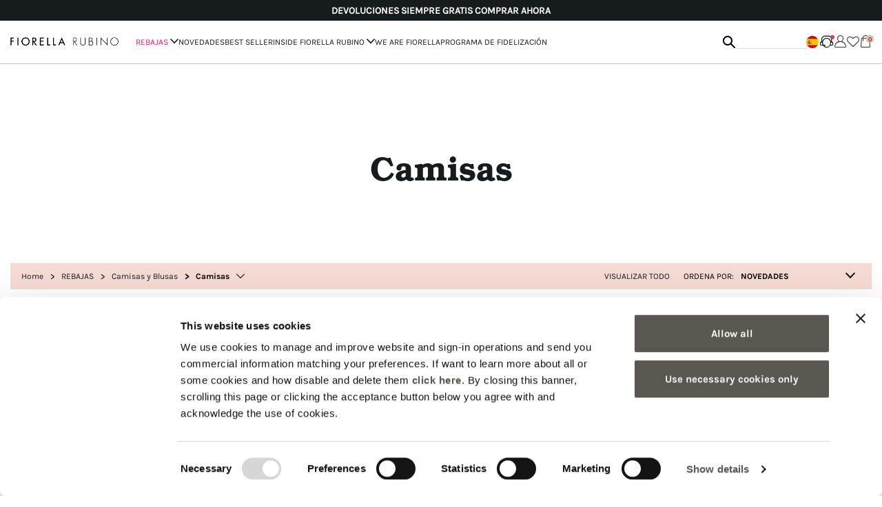

--- FILE ---
content_type: text/html;charset=UTF-8
request_url: https://www.fiorellarubino.com/es_ES/ropa/camisas-y-blusas/camisas
body_size: 31455
content:
<!DOCTYPE html>
<html lang="es">
<head>
<!--[if gt IE 9]><!-->
<script>//common/scripts.isml</script>
<script defer type="text/javascript" src="/on/demandware.static/Sites-fiorellarubino_global-Site/-/es_ES/v1769297419886/js/main.js"></script>


    
        
            <script defer type="text/javascript" src="/on/demandware.static/Sites-fiorellarubino_global-Site/-/es_ES/v1769297419886/js/search.js"></script>
        
    


    
        
            <script defer type="text/javascript" src="/on/demandware.static/Sites-fiorellarubino_global-Site/-/es_ES/v1769297419886/js/backToTop.js"></script>
        
    


    
        
            <script defer type="text/javascript" src="/on/demandware.static/Sites-fiorellarubino_global-Site/-/es_ES/v1769297419886/js/loginRegistration.js"></script>
        
    


    
        
            <script defer type="text/javascript" src="/on/demandware.static/Sites-fiorellarubino_global-Site/-/es_ES/v1769297419886/js/contactUs.js"></script>
        
    


    
        
            <script defer type="text/javascript" src="/on/demandware.static/Sites-fiorellarubino_global-Site/-/es_ES/v1769297419886/js/order.js"></script>
        
    








    <script async src="https://eu-library.klarnaservices.com/lib.js" data-client-id="6b6cbcd9-bd7b-5c56-b2f6-f03d8c6c15e7"></script>

<!--<![endif]-->
<meta charset=UTF-8>

<meta http-equiv="x-ua-compatible" content="ie=edge">

<meta name="viewport" content="width=device-width, initial-scale=1">




    <title>Camisas para mujer talla extra online | FiorellaRubino.com</title>


<meta name="description" content="Descubre la selecci&oacute;n de Camisas talla extra de Fiorella Rubino. Devoluciones gratuitas en compras online. &iexcl;Compra ya!"/>
<meta name="keywords" content="Fiorella Rubino"/>




<link rel="icon" type="image/png" href="/on/demandware.static/Sites-fiorellarubino_global-Site/-/default/dw3a8e002e/images/favicon-32.png" sizes="32x32" />
<link rel="icon" type="image/png" href="/on/demandware.static/Sites-fiorellarubino_global-Site/-/default/dwe32f0a1a/images/favicon-16.png" sizes="16x16" />

<link rel="stylesheet" href="/on/demandware.static/Sites-fiorellarubino_global-Site/-/es_ES/v1769297419886/css/global.css" />

    <link rel="stylesheet" href="/on/demandware.static/Sites-fiorellarubino_global-Site/-/es_ES/v1769297419886/css/search.css"  />

    <link rel="stylesheet" href="/on/demandware.static/Sites-fiorellarubino_global-Site/-/es_ES/v1769297419886/css/backToTop.css"  />








<link rel="stylesheet" href="/on/demandware.static/Sites-fiorellarubino_global-Site/-/es_ES/v1769297419886/css/skin/skin.css" />

<script defer id="sizebay-vfr-v4" src="https://static.sizebay.technology/1353/prescriptNewFiorella.js"></script>





<link rel="alternate" hreflang="it-IT" href="https://www.fiorellarubino.com/it_IT/taglie-comode-donna/camicie-e-bluse/camicie" />



<link rel="alternate" hreflang="fr-FR" href="https://www.fiorellarubino.com/fr_FR/v%C3%AAtements/chemises-et-blouses/chemises" />



<link rel="alternate" hreflang="de-DE" href="https://www.fiorellarubino.com/de_DE/bekleidung/shirts-und-blusen/shirts" />



<link rel="alternate" hreflang="en-NL" href="https://www.fiorellarubino.com/en_NL/apparel/shirts-and-blouses/shirts" />



<link rel="alternate" hreflang="en-RO" href="https://www.fiorellarubino.com/en_RO/apparel/shirts-and-blouses/shirts" />



<link rel="alternate" hreflang="en-PL" href="https://www.fiorellarubino.com/en_PL/apparel/shirts-and-blouses/shirts" />



<link rel="alternate" hreflang="de-CH" href="https://www.fiorellarubino.com/de_CH/bekleidung/shirts-und-blusen/shirts" />



<link rel="alternate" hreflang="en-BG" href="https://www.fiorellarubino.com/en_BG/apparel/shirts-and-blouses/shirts" />



<link rel="alternate" hreflang="en-CH" href="https://www.fiorellarubino.com/en_CH/apparel/shirts-and-blouses/shirts" />



<link rel="alternate" hreflang="en-BE" href="https://www.fiorellarubino.com/en_BE/apparel/shirts-and-blouses/shirts" />



<link rel="alternate" hreflang="en-HR" href="https://www.fiorellarubino.com/en_HR/apparel/shirts-and-blouses/shirts" />



<link rel="alternate" hreflang="it-CH" href="https://www.fiorellarubino.com/it_CH/taglie-comode-donna/camicie-e-bluse/camicie" />



<link rel="alternate" hreflang="en-DK" href="https://www.fiorellarubino.com/en_DK/apparel/shirts-and-blouses/shirts" />



<link rel="alternate" hreflang="en-HU" href="https://www.fiorellarubino.com/en_HU/apparel/shirts-and-blouses/shirts" />



<link rel="alternate" hreflang="de-AT" href="https://www.fiorellarubino.com/de_AT/bekleidung/shirts-und-blusen/shirts" />



<link rel="alternate" hreflang="en-GR" href="https://www.fiorellarubino.com/en_GR/apparel/shirts-and-blouses/shirts" />



<link rel="alternate" hreflang="es-ES" href="https://www.fiorellarubino.com/es_ES/ropa/camisas-y-blusas/camisas" />



<link rel="alternate" hreflang="en-SE" href="https://www.fiorellarubino.com/en_SE/apparel/shirts-and-blouses/shirts" />



<link rel="alternate" hreflang="fr-CH" href="https://www.fiorellarubino.com/fr_CH/v%C3%AAtements/chemises-et-blouses/chemises" />



<link rel="alternate" hreflang="fr-BE" href="https://www.fiorellarubino.com/fr_BE/v%C3%AAtements/chemises-et-blouses/chemises" />




<meta name="robots" content="index,follow" />


    <!-- Live Story Main Script -->
    <script type="text/javascript">(function(d,w,s,u,y,z) { y=d.createElement(s);
        z=d.getElementsByTagName(s)[0]; y.src=u; y.type="text/javascript"; y.async=1; z.parentNode.insertBefore(y,z);
        })(document,window,"script","https://assets.livestory.io/dist/livestory-fiorellarubino.min.js");
    </script>
    <script type="text/javascript">
        window.LS_CONTROLLER_URL = "https://www.fiorellarubino.com/on/demandware.store/Sites-fiorellarubino_global-Site/es_ES/Livestory-Parse";
    </script>



<link rel="canonical" href="/es_ES/ropa/camisas-y-blusas/camisas"/>

<script type="text/javascript">//<!--
/* <![CDATA[ (head-active_data.js) */
var dw = (window.dw || {});
dw.ac = {
    _analytics: null,
    _events: [],
    _category: "",
    _searchData: "",
    _anact: "",
    _anact_nohit_tag: "",
    _analytics_enabled: "true",
    _timeZone: "Europe/Rome",
    _capture: function(configs) {
        if (Object.prototype.toString.call(configs) === "[object Array]") {
            configs.forEach(captureObject);
            return;
        }
        dw.ac._events.push(configs);
    },
	capture: function() { 
		dw.ac._capture(arguments);
		// send to CQ as well:
		if (window.CQuotient) {
			window.CQuotient.trackEventsFromAC(arguments);
		}
	},
    EV_PRD_SEARCHHIT: "searchhit",
    EV_PRD_DETAIL: "detail",
    EV_PRD_RECOMMENDATION: "recommendation",
    EV_PRD_SETPRODUCT: "setproduct",
    applyContext: function(context) {
        if (typeof context === "object" && context.hasOwnProperty("category")) {
        	dw.ac._category = context.category;
        }
        if (typeof context === "object" && context.hasOwnProperty("searchData")) {
        	dw.ac._searchData = context.searchData;
        }
    },
    setDWAnalytics: function(analytics) {
        dw.ac._analytics = analytics;
    },
    eventsIsEmpty: function() {
        return 0 == dw.ac._events.length;
    }
};
/* ]]> */
// -->
</script>
<script type="text/javascript">//<!--
/* <![CDATA[ (head-cquotient.js) */
var CQuotient = window.CQuotient = {};
CQuotient.clientId = 'bbqq-fiorellarubino_global';
CQuotient.realm = 'BBQQ';
CQuotient.siteId = 'fiorellarubino_global';
CQuotient.instanceType = 'prd';
CQuotient.locale = 'es_ES';
CQuotient.fbPixelId = '__UNKNOWN__';
CQuotient.activities = [];
CQuotient.cqcid='';
CQuotient.cquid='';
CQuotient.cqeid='';
CQuotient.cqlid='';
CQuotient.apiHost='api.cquotient.com';
/* Turn this on to test against Staging Einstein */
/* CQuotient.useTest= true; */
CQuotient.useTest = ('true' === 'false');
CQuotient.initFromCookies = function () {
	var ca = document.cookie.split(';');
	for(var i=0;i < ca.length;i++) {
	  var c = ca[i];
	  while (c.charAt(0)==' ') c = c.substring(1,c.length);
	  if (c.indexOf('cqcid=') == 0) {
		CQuotient.cqcid=c.substring('cqcid='.length,c.length);
	  } else if (c.indexOf('cquid=') == 0) {
		  var value = c.substring('cquid='.length,c.length);
		  if (value) {
		  	var split_value = value.split("|", 3);
		  	if (split_value.length > 0) {
			  CQuotient.cquid=split_value[0];
		  	}
		  	if (split_value.length > 1) {
			  CQuotient.cqeid=split_value[1];
		  	}
		  	if (split_value.length > 2) {
			  CQuotient.cqlid=split_value[2];
		  	}
		  }
	  }
	}
}
CQuotient.getCQCookieId = function () {
	if(window.CQuotient.cqcid == '')
		window.CQuotient.initFromCookies();
	return window.CQuotient.cqcid;
};
CQuotient.getCQUserId = function () {
	if(window.CQuotient.cquid == '')
		window.CQuotient.initFromCookies();
	return window.CQuotient.cquid;
};
CQuotient.getCQHashedEmail = function () {
	if(window.CQuotient.cqeid == '')
		window.CQuotient.initFromCookies();
	return window.CQuotient.cqeid;
};
CQuotient.getCQHashedLogin = function () {
	if(window.CQuotient.cqlid == '')
		window.CQuotient.initFromCookies();
	return window.CQuotient.cqlid;
};
CQuotient.trackEventsFromAC = function (/* Object or Array */ events) {
try {
	if (Object.prototype.toString.call(events) === "[object Array]") {
		events.forEach(_trackASingleCQEvent);
	} else {
		CQuotient._trackASingleCQEvent(events);
	}
} catch(err) {}
};
CQuotient._trackASingleCQEvent = function ( /* Object */ event) {
	if (event && event.id) {
		if (event.type === dw.ac.EV_PRD_DETAIL) {
			CQuotient.trackViewProduct( {id:'', alt_id: event.id, type: 'raw_sku'} );
		} // not handling the other dw.ac.* events currently
	}
};
CQuotient.trackViewProduct = function(/* Object */ cqParamData){
	var cq_params = {};
	cq_params.cookieId = CQuotient.getCQCookieId();
	cq_params.userId = CQuotient.getCQUserId();
	cq_params.emailId = CQuotient.getCQHashedEmail();
	cq_params.loginId = CQuotient.getCQHashedLogin();
	cq_params.product = cqParamData.product;
	cq_params.realm = cqParamData.realm;
	cq_params.siteId = cqParamData.siteId;
	cq_params.instanceType = cqParamData.instanceType;
	cq_params.locale = CQuotient.locale;
	
	if(CQuotient.sendActivity) {
		CQuotient.sendActivity(CQuotient.clientId, 'viewProduct', cq_params);
	} else {
		CQuotient.activities.push({activityType: 'viewProduct', parameters: cq_params});
	}
};
/* ]]> */
// -->
</script>


   <script type="application/ld+json">
        {"@context":"http://schema.org/","@type":"ItemList","itemListElement":[{"@type":"ListItem","position":1,"url":"https://www.fiorellarubino.com/es_ES/camisa-escote-en-v-de-raso-5015T001417N034.html"},{"@type":"ListItem","position":2,"url":"https://www.fiorellarubino.com/es_ES/camisa-de-sat%C3%A9n-de-viscosa-5054T001392N006.html"},{"@type":"ListItem","position":3,"url":"https://www.fiorellarubino.com/es_ES/camisa-de-pana-5070T001480N024.html"},{"@type":"ListItem","position":4,"url":"https://www.fiorellarubino.com/es_ES/camisa-de-sat%C3%A9n-de-viscosa-5054T001392N003.html"},{"@type":"ListItem","position":5,"url":"https://www.fiorellarubino.com/es_ES/camisa-de-raso-con-escote-cut-out-5002T001399N011.html"},{"@type":"ListItem","position":6,"url":"https://www.fiorellarubino.com/es_ES/camisa-de-rayas-de-algod%C3%B3n-con-cuello-precioso-5120T001363N0R4.html"},{"@type":"ListItem","position":7,"url":"https://www.fiorellarubino.com/es_ES/camisa-bimaterial-mezcla-de-viscosa-5100L000159N033.html"},{"@type":"ListItem","position":8,"url":"https://www.fiorellarubino.com/es_ES/top-con-puntos-de-luz-D008L000144N033.html"},{"@type":"ListItem","position":9,"url":"https://www.fiorellarubino.com/es_ES/camisa-de-encaje-con-volantes-en-la-parte-delantera-5036T001439N032.html"},{"@type":"ListItem","position":10,"url":"https://www.fiorellarubino.com/es_ES/camisa-de-sat%C3%A9n-el%C3%A1stico-con-mangas-tres-cuartos-5037T001440N033.html"},{"@type":"ListItem","position":11,"url":"https://www.fiorellarubino.com/es_ES/camisa-con-letras-de-strass-5082T001493N004.html"},{"@type":"ListItem","position":12,"url":"https://www.fiorellarubino.com/es_ES/camisa-con-bordados-de-coraz%C3%B3n-en-popelina-5130T001374N004.html"}]}
    </script>


</head>
<body>



<div class="gtmContainer">
<div class="gtmSetup" data-gtm-setup="{&quot;event&quot;:&quot;wSetup&quot;,&quot;loadingTime&quot;:&quot;&quot;,&quot;type&quot;:&quot;landing_std&quot;,&quot;channel&quot;:&quot;store&quot;,&quot;shopCategory&quot;:&quot;third_level&quot;,&quot;firstLevelCategory&quot;:&quot;REBAJAS&quot;,&quot;secondLevelCategory&quot;:&quot;Camisas y Blusas&quot;,&quot;thirdLevelCategory&quot;:&quot;Camisas&quot;,&quot;nr_items&quot;:&quot;12&quot;,&quot;country&quot;:&quot;es&quot;,&quot;language&quot;:&quot;es&quot;,&quot;currency&quot;:&quot;EUR&quot;,&quot;site_initiative&quot;:&quot;50%_DE_DESCUENTO_EN_TODO_AL_COMPRAR_DOS_PRENDAS-50%_DE_DESCUENTO_EN_TODO_AL_COMPRAR_DOS_PRENDAS-50%_DE_DESCUENTO_EN_TODO_AL_COMPRAR_DOS_PRENDAS&quot;,&quot;brand&quot;:&quot;fiorellarubino&quot;,&quot;ambiente&quot;:&quot;prod&quot;,&quot;loginStatus&quot;:&quot;not_logged&quot;,&quot;userID&quot;:&quot;not_logged&quot;,&quot;userIDsalesforce&quot;:&quot;not_logged&quot;,&quot;userGroup&quot;:&quot;no_store&quot;,&quot;login_type&quot;:&quot;not_logged&quot;,&quot;email&quot;:&quot;&quot;,&quot;GiftCard_balance&quot;:&quot;not_logged&quot;,&quot;cartTotalItems&quot;:&quot;0&quot;,&quot;cartTotalValue&quot;:&quot;0.00&quot;,&quot;wishlistTotalItems&quot;:&quot;0&quot;,&quot;wishlistTotalValue&quot;:&quot;0.00&quot;,&quot;Fidelity_balance&quot;:&quot;not_logged&quot;,&quot;voucherType&quot;:&quot;not_logged&quot;,&quot;voucherItems&quot;:&quot;not_logged&quot;,&quot;voucherList&quot;:&quot;not_logged&quot;,&quot;loyaltyLevel&quot;:&quot;not_logged&quot;,&quot;fidelity_point_next_level&quot;:&quot;not_logged&quot;,&quot;loyalty_next_level&quot;:&quot;not_logged&quot;,&quot;collection&quot;:&quot;&quot;,&quot;fidelity_point&quot;:&quot;not_logged&quot;,&quot;first_name&quot;:&quot;&quot;,&quot;last_name&quot;:&quot;&quot;,&quot;checkout_email&quot;:&quot;&quot;,&quot;checkout_first_name&quot;:&quot;&quot;,&quot;checkout_last_name&quot;:&quot;&quot;,&quot;checkout_phone_number&quot;:&quot;&quot;,&quot;persistent_login&quot;:&quot;not_logged&quot;}"></div>
<div class="gtmCurrencyCode" data-gtm-currency="EUR"></div>
<script>
window.dataLayer = window.dataLayer || [];
var dataLayerObj = {};
dataLayerObj.event = 'wSetup';
dataLayerObj.loadingTime = '';
dataLayerObj.type = 'landing_std';
dataLayerObj.channel = 'store';
dataLayerObj.shopCategory = 'third_level';
if ('REBAJAS' != 'null') {
dataLayerObj.firstLevelCategory = 'REBAJAS';
}
if ('Camisas y Blusas' != 'null') {
dataLayerObj.secondLevelCategory = 'Camisas y Blusas';
}
if ('Camisas' != 'null') {
dataLayerObj.thirdLevelCategory = 'Camisas';
}
dataLayerObj.country = 'es';
dataLayerObj.language = 'es';
dataLayerObj.currency = 'EUR';
dataLayerObj.brand = 'fiorellarubino';
dataLayerObj.ambiente = 'prod';
dataLayerObj.loginStatus = 'not_logged';
dataLayerObj.userID = 'not_logged';
dataLayerObj.userIDsalesforce = 'not_logged';
dataLayerObj.userGroup = 'no_store';
dataLayerObj.login_type = 'not_logged';
dataLayerObj.email = '';
dataLayerObj.GiftCard_balance = 'not_logged';
dataLayerObj.cartTotalItems = '0';
dataLayerObj.cartTotalValue = '0.00';
dataLayerObj.wishlistTotalItems = '0';
dataLayerObj.wishlistTotalValue = '0.00';
dataLayerObj.Fidelity_balance = 'not_logged';
dataLayerObj.voucherType = 'not_logged';
dataLayerObj.voucherItems = 'not_logged';
dataLayerObj.voucherList = 'not_logged';
dataLayerObj.loyaltyLevel = 'not_logged';
dataLayerObj.fidelity_point = 'not_logged';
dataLayerObj.fidelity_point_next_level = 'not_logged';
dataLayerObj.loyalty_next_level = 'not_logged';
dataLayerObj.collection = '';
dataLayerObj.site_initiative = '50%_DE_DESCUENTO_EN_TODO_AL_COMPRAR_DOS_PRENDAS-50%_DE_DESCUENTO_EN_TODO_AL_COMPRAR_DOS_PRENDAS-50%_DE_DESCUENTO_EN_TODO_AL_COMPRAR_DOS_PRENDAS';
dataLayerObj.user_info = {
'checkout_email': '',
'checkout_phone_number': '',
'checkout_first_name': '',
'checkout_last_name': '',
'first_name': '',
'last_name': ''
}
dataLayerObj.persistent_login = dataLayerObj.login_type != 'not_logged' ? 'yes' : 'not_logged';
if (window.matchMedia("(orientation: portrait)").matches) {
dataLayerObj.orientation = "portrait";
} else {
dataLayerObj.orientation = "landscape";
}
// add PLP data if available
if ('12' != 'null') {
dataLayerObj.nr_items = '12';
}
// add PDP data if available
if ('null' != 'null') {
dataLayerObj.productAvailability = 'null';
}
if ('null' != 'null') {
dataLayerObj.stockAvailability = 'null';
}
if ('null' != 'null') {
dataLayerObj.sizeAvailability = 'null';
}
if ('null' != 'null') {
dataLayerObj.productPromo = 'null';
dataLayerObj.nr_item_available = 'null';
}
window.dataLayer.push(dataLayerObj);
function loaded() {
var pageLoadTime = (window.performance.timing.domContentLoadedEventEnd - window.performance.timing.navigationStart) / 1000.0;
if (window.dataLayer.length) {
for (var i = 0; i < window.dataLayer.length; i++) {
if (window.dataLayer[i].event == 'wSetup') {
window.dataLayer[i].loadingTime = pageLoadTime;
}
}
}
}
window.addEventListener('load', function(){
setTimeout(function () {
loaded()
}, 0)
});
</script>
</div>


<!-- Google Tag Manager -->
<script>(function(w,d,s,l,i){w[l]=w[l]||[];w[l].push({'gtm.start':
new Date().getTime(),event:'gtm.js'});var f=d.getElementsByTagName(s)[0],
j=d.createElement(s),dl=l!='dataLayer'?'&l='+l:'';j.async=true;j.src=
'https://www.googletagmanager.com/gtm.js?id='+i+dl;f.parentNode.insertBefore(j,f);
})(window,document,'script','dataLayer','GTM-PHCS7NV');</script>
<!-- End Google Tag Manager -->
<!-- Google Tag Manager (noscript) -->
<noscript><iframe src="https://www.googletagmanager.com/ns.html?id=GTM-PHCS7NV"
height="0" width="0" style="display:none;visibility:hidden"></iframe></noscript>
<!-- End Google Tag Manager (noscript) -->


<div class="page" data-action="Search-Show" data-querystring="cgid=camicie" >
<header id="pageHeader">
    <a href="#maincontent" class="skip" aria-label="Skip to main content">Skip to main content</a>
<a href="#footercontent" class="skip" aria-label="Skip to footer content">Skip to footer content</a>

    <div class="header-banner slide-up d-none">
        <div class="container">
            <div>
                <div class="content">
                    
	 


	






<div class="void ">
<div class="void ">
<div class="header-promotion js-value-proposition-rotate">


<p><b>ENVÍO GRATUITO A PARTIR DE 99€ </b><a href="https://www.fiorellarubino.com/es_ES/ropa"> COMPRAR AHORA</p>

<p><b>DEVOLUCIONES SIEMPRE GRATIS</b>
<a href="https://www.fiorellarubino.com/es_ES/ropa"> COMPRAR AHORA</a></p>

<p><b>COMPRA AHORA, PAGA EN 3 PLAZOS SIN INTERESES CON KLARNA</b></p>


</div></div>
</div>


 
	
                </div>
            </div>
        </div>
    </div>
    
    <nav role="navigation">
        <div class="nav-background">
            <div class="header container">
                <div class="d-flex align-items-center w-100 justify-content-between">
                    <button class="navbar-toggler d-md-none" type="button" aria-controls="sg-navbar-collapse" aria-expanded="false" aria-label="Toggle navigation">
                        <i class="icon-menu"></i><span class="d-none">Menu</span>
                    </button>

                    <div class="main-logo">
                        <a class="logo-home" href="/es_ES" title="Fiorella Rubino P&aacute;gina principal">
                            
                            <img class="img-fluid" src="/on/demandware.static/Sites-fiorellarubino_global-Site/-/default/dw8a42b883/images/logo-pinned.png" alt="Fiorella Rubino" />
                        </a>
                    </div>

                    <div class="navbar-header w-100">
                        <div class="main-menu navbar-toggleable-sm menu-toggleable-left multilevel-dropdown d-none d-md-block" id="sg-navbar-collapse">
                            


<div class="navbar navbar-expand-md bg-inverse">
    
    <div class="close-menu clearfix d-lg-none">
        <div class="back">
            <button role="button" aria-label="Back to previous menu">
                <i class="icon-chevron-left"></i>
            </button>
        </div>

        <div class="close-button">
            <button role="button" aria-label="Close Menu">
                <i class="icon-close"></i>
            </button>
        </div>

        <div class="main-logo-mobile">
            <a class="logo-home" href="/es_ES" title="Fiorella Rubino P&aacute;gina principal">
                <img class="img-fluid" src="/on/demandware.static/Sites-fiorellarubino_global-Site/-/default/dw8a42b883/images/logo-pinned.png" alt="Fiorella Rubino" />
            </a>
        </div>
    </div>

    <div class="menu-group" role="navigation">
        <ul class="nav navbar-nav d-md-none" role="menu">

            
    <li class="nav-item  wishlist" role="menuitem">
        <a href="https://www.fiorellarubino.com/es_ES/wishlist" class="nav-link">
            <i class="fa fa-heart" aria-hidden="true"></i>
            <span class="user-message">Wishlist</span>
        </a>
    </li>
    <li class="nav-item account" role="menuitem">
        <a href="https://www.fiorellarubino.com/on/demandware.store/Sites-fiorellarubino_global-Site/es_ES/Login-Show" class="nav-link not-logged">
            <i class="icon-account-new" aria-hidden="true"></i>
            <span class="user-message">accede | reg&iacute;strate</span>
        </a>
    </li>



            
                
                    
                        <li class="nav-item dropdown" role="presentation">
                            <div class="containerForBack">
                                <span class="triggerBack">
                                    <i class="icon-chevron-left"></i>
                                </span>
                                <a href="/es_ES/ropa" id="abbigliamento" class="nav-link dropdown-toggle" role="button" data-toggle="dropdown" aria-haspopup="true" aria-expanded="false" tabindex="0">

                                    
                                        <span style="color:#ef1c72">REBAJAS</span>
                                    
                                    <i class="icon-chevron-right"></i>
                                </a>
                            </div>
                            
                            
                            
                            <ul class="dropdown-menu" role="menu" aria-hidden="true" aria-label="abbigliamento">
    
        
            
                <li class="dropdown-item" role="presentation">
                    <a href="https://www.fiorellarubino.com/es_ES/ropa" id="vedi-tutto-abbigliamento" role="menuitem" class="dropdown-link" tabindex="-1">Ver todo</a>
                </li>
            
        
            
                <li class="dropdown-item dropdown" role="presentation">
                    <div class="containerForBack">
                        <span class="triggerBack">
                            <i class="icon-chevron-left"></i>
                            <span>REBAJAS</span>
                        </span>
                        <a href="/es_ES/ropa/jerseys-y-sudaderas" id="maglie-felpe" class="dropdown-link dropdown-toggle" role="button" data-toggle="dropdown" aria-haspopup="true" aria-expanded="false" tabindex="0">
                            Punto y Sudaderas
                            <i class="icon-chevron-right"></i>
                        </a>
                    </div>

                    

                    <ul class="dropdown-menu" role="menu" aria-hidden="true" aria-label="abbigliamento">
    
        
            
                <li class="dropdown-item" role="presentation">
                    <a href="https://www.fiorellarubino.com/es_ES/ropa/jerseys-y-sudaderas" id="vedi-tutto-maglie" role="menuitem" class="dropdown-link" tabindex="-1">Ver todo</a>
                </li>
            
        
            
                <li class="dropdown-item" role="presentation">
                    <a href="/es_ES/ropa/jerseys-y-sudaderas/jers%C3%A9is-y-c%C3%A1rdigans" id="maglie-e-maglioni" role="menuitem" class="dropdown-link" tabindex="-1">Jerseys y Su&eacute;ters</a>
                </li>
            
        
            
                <li class="dropdown-item" role="presentation">
                    <a href="/es_ES/ropa/jerseys-y-sudaderas/c%C3%A1rdigan" id="cardigan" role="menuitem" class="dropdown-link" tabindex="-1">Cardigan</a>
                </li>
            
        
            
                <li class="dropdown-item" role="presentation">
                    <a href="/es_ES/ropa/jerseys-y-sudaderas/sudaderas" id="felpe" role="menuitem" class="dropdown-link" tabindex="-1">Sudaderas</a>
                </li>
            
        
            
                <li class="dropdown-item" role="presentation">
                    <a href="/es_ES/ropa/jerseys-y-sudaderas/jerseis-de-cuello-alto" id="maglie-collo-alto" role="menuitem" class="dropdown-link" tabindex="-1">Jers&eacute;is de cuello alto</a>
                </li>
            
        

        <div class="submenu-fullWidth">
            
    
        <div class="submenu-fullWidth-singleContainer">
            <a href="https://www.fiorellarubino.com/es_ES/ropa/chaquetas-y-abrigos-acolchados" id="focus-abbigliamento-img1" class="numberOfEl-2">
                <img class="img-cover" src="/on/demandware.static/-/Sites-fiorellarubino/default/dw526a99ad/main-menu/2026/01/piumini-DD.jpg" alt="focus-abbigliamento-img1" />
                <div class="submenu-fullWidth-banner">
                    <span>
                        <h5>Plumíferos</h5>
                    </span>
                </div>
            </a>
        </div>
    
        <div class="submenu-fullWidth-singleContainer">
            <a href="https://www.fiorellarubino.com/es_ES/ropa/jerseys-y-sudaderas" id="focus-abbigliamento-img2" class="numberOfEl-2">
                <img class="img-cover" src="/on/demandware.static/-/Sites-fiorellarubino/default/dw5042c85b/main-menu/2026/01/maglie_DD.jpg" alt="focus-abbigliamento-img2" />
                <div class="submenu-fullWidth-banner">
                    <span>
                        <h5>Punto y sudaderas</h5>
                    </span>
                </div>
            </a>
        </div>
    


        </div>
    
</ul>
                </li>
            
        
            
                <li class="dropdown-item dropdown" role="presentation">
                    <div class="containerForBack">
                        <span class="triggerBack">
                            <i class="icon-chevron-left"></i>
                            <span>REBAJAS</span>
                        </span>
                        <a href="/es_ES/ropa/pantalones-tallas-grandes" id="pantaloni" class="dropdown-link dropdown-toggle" role="button" data-toggle="dropdown" aria-haspopup="true" aria-expanded="false" tabindex="0">
                            Pantalones
                            <i class="icon-chevron-right"></i>
                        </a>
                    </div>

                    

                    <ul class="dropdown-menu" role="menu" aria-hidden="true" aria-label="abbigliamento">
    
        
            
                <li class="dropdown-item" role="presentation">
                    <a href="/es_ES/ropa/pantalones-tallas-grandes/pantalones-skinny" id="pantaloni-skinny" role="menuitem" class="dropdown-link" tabindex="-1">Pantalones Slim &amp; Skinny</a>
                </li>
            
        
            
                <li class="dropdown-item" role="presentation">
                    <a href="/es_ES/ropa/pantalones-tallas-grandes/pantalones-chinos" id="pantaloni-chino-new-york" role="menuitem" class="dropdown-link" tabindex="-1">Pantalones Regular y Chinos</a>
                </li>
            
        
            
                <li class="dropdown-item" role="presentation">
                    <a href="/es_ES/ropa/pantalones-tallas-grandes/pantalones-wide-leg" id="pantaloni-wide" role="menuitem" class="dropdown-link" tabindex="-1">Pantalones Wide, Palazzo y Balloon</a>
                </li>
            
        
            
                <li class="dropdown-item" role="presentation">
                    <a href="/es_ES/ropa/pantalones-tallas-grandes/pantalones-flare" id="pantaloni-flare" role="menuitem" class="dropdown-link" tabindex="-1">Pantalones Flare y Bootcut</a>
                </li>
            
        
            
                <li class="dropdown-item" role="presentation">
                    <a href="/es_ES/ropa/pantalones-tallas-grandes/joggers" id="joggers" role="menuitem" class="dropdown-link" tabindex="-1">Joggers y Pantalones Casual</a>
                </li>
            
        
            
                <li class="dropdown-item" role="presentation">
                    <a href="/es_ES/ropa/pantalones-tallas-grandes/pantalones-cropped" id="pantaloni-cropped" role="menuitem" class="dropdown-link" tabindex="-1">Pantalones Cropped y Carrot Fit</a>
                </li>
            
        

        <div class="submenu-fullWidth">
            
    
        <div class="submenu-fullWidth-singleContainer">
            <a href="https://www.fiorellarubino.com/es_ES/ropa/chaquetas-y-abrigos-acolchados" id="focus-abbigliamento-img1" class="numberOfEl-2">
                <img class="img-cover" src="/on/demandware.static/-/Sites-fiorellarubino/default/dw526a99ad/main-menu/2026/01/piumini-DD.jpg" alt="focus-abbigliamento-img1" />
                <div class="submenu-fullWidth-banner">
                    <span>
                        <h5>Plumíferos</h5>
                    </span>
                </div>
            </a>
        </div>
    
        <div class="submenu-fullWidth-singleContainer">
            <a href="https://www.fiorellarubino.com/es_ES/ropa/jerseys-y-sudaderas" id="focus-abbigliamento-img2" class="numberOfEl-2">
                <img class="img-cover" src="/on/demandware.static/-/Sites-fiorellarubino/default/dw5042c85b/main-menu/2026/01/maglie_DD.jpg" alt="focus-abbigliamento-img2" />
                <div class="submenu-fullWidth-banner">
                    <span>
                        <h5>Punto y sudaderas</h5>
                    </span>
                </div>
            </a>
        </div>
    


        </div>
    
</ul>
                </li>
            
        
            
                <li class="dropdown-item dropdown" role="presentation">
                    <div class="containerForBack">
                        <span class="triggerBack">
                            <i class="icon-chevron-left"></i>
                            <span>REBAJAS</span>
                        </span>
                        <a href="/es_ES/ropa/chaquetas-y-abrigos-acolchados" id="piumini-e-imbottiti" class="dropdown-link dropdown-toggle" role="button" data-toggle="dropdown" aria-haspopup="true" aria-expanded="false" tabindex="0">
                            Plum&iacute;feros
                            <i class="icon-chevron-right"></i>
                        </a>
                    </div>

                    

                    <ul class="dropdown-menu" role="menu" aria-hidden="true" aria-label="abbigliamento">
    
        
            
                <li class="dropdown-item" role="presentation">
                    <a href="/es_ES/ropa/chaquetas-y-abrigos-acolchados/chaquetas-cortas-de-plum%C3%B3n" id="piumini-corti" role="menuitem" class="dropdown-link" tabindex="-1">Short down jackets</a>
                </li>
            
        
            
                <li class="dropdown-item" role="presentation">
                    <a href="/es_ES/ropa/chaquetas-y-abrigos-acolchados/chaquetas-largas-de-plum%C3%B3n" id="piumini lunghi" role="menuitem" class="dropdown-link" tabindex="-1">Plumas Cortos</a>
                </li>
            
        

        <div class="submenu-fullWidth">
            
    
        <div class="submenu-fullWidth-singleContainer">
            <a href="https://www.fiorellarubino.com/es_ES/ropa/chaquetas-y-abrigos-acolchados" id="focus-abbigliamento-img1" class="numberOfEl-2">
                <img class="img-cover" src="/on/demandware.static/-/Sites-fiorellarubino/default/dw526a99ad/main-menu/2026/01/piumini-DD.jpg" alt="focus-abbigliamento-img1" />
                <div class="submenu-fullWidth-banner">
                    <span>
                        <h5>Plumíferos</h5>
                    </span>
                </div>
            </a>
        </div>
    
        <div class="submenu-fullWidth-singleContainer">
            <a href="https://www.fiorellarubino.com/es_ES/ropa/jerseys-y-sudaderas" id="focus-abbigliamento-img2" class="numberOfEl-2">
                <img class="img-cover" src="/on/demandware.static/-/Sites-fiorellarubino/default/dw5042c85b/main-menu/2026/01/maglie_DD.jpg" alt="focus-abbigliamento-img2" />
                <div class="submenu-fullWidth-banner">
                    <span>
                        <h5>Punto y sudaderas</h5>
                    </span>
                </div>
            </a>
        </div>
    


        </div>
    
</ul>
                </li>
            
        
            
                <li class="dropdown-item dropdown" role="presentation">
                    <div class="containerForBack">
                        <span class="triggerBack">
                            <i class="icon-chevron-left"></i>
                            <span>REBAJAS</span>
                        </span>
                        <a href="/es_ES/ropa/abrigos-y-chaquetas" id="cappotti-e-giubbotti" class="dropdown-link dropdown-toggle" role="button" data-toggle="dropdown" aria-haspopup="true" aria-expanded="false" tabindex="0">
                            Abrigos y Chaquetas
                            <i class="icon-chevron-right"></i>
                        </a>
                    </div>

                    

                    <ul class="dropdown-menu" role="menu" aria-hidden="true" aria-label="abbigliamento">
    
        
            
                <li class="dropdown-item" role="presentation">
                    <a href="https://www.fiorellarubino.com/es_ES/ropa/abrigos-y-chaquetas" id="vedi-tutto-cappotti" role="menuitem" class="dropdown-link" tabindex="-1">Ver todo</a>
                </li>
            
        
            
                <li class="dropdown-item" role="presentation">
                    <a href="/es_ES/ropa/chaquetas-y-abrigos-acolchados/abrigos-1" id="cappotti" role="menuitem" class="dropdown-link" tabindex="-1">Abrigos</a>
                </li>
            
        
            
                <li class="dropdown-item" role="presentation">
                    <a href="/es_ES/ropa/chaquetas-y-abrigos-acolchados/chaquetas-y-bombers" id="giubbotti-e-bomber" role="menuitem" class="dropdown-link" tabindex="-1">Chaquetas Bomber</a>
                </li>
            
        
            
                <li class="dropdown-item" role="presentation">
                    <a href="/es_ES/ropa/chaquetas-y-abrigos-acolchados/gabardina" id="trench" role="menuitem" class="dropdown-link" tabindex="-1">Trench coats</a>
                </li>
            
        

        <div class="submenu-fullWidth">
            
    
        <div class="submenu-fullWidth-singleContainer">
            <a href="https://www.fiorellarubino.com/es_ES/ropa/chaquetas-y-abrigos-acolchados" id="focus-abbigliamento-img1" class="numberOfEl-2">
                <img class="img-cover" src="/on/demandware.static/-/Sites-fiorellarubino/default/dw526a99ad/main-menu/2026/01/piumini-DD.jpg" alt="focus-abbigliamento-img1" />
                <div class="submenu-fullWidth-banner">
                    <span>
                        <h5>Plumíferos</h5>
                    </span>
                </div>
            </a>
        </div>
    
        <div class="submenu-fullWidth-singleContainer">
            <a href="https://www.fiorellarubino.com/es_ES/ropa/jerseys-y-sudaderas" id="focus-abbigliamento-img2" class="numberOfEl-2">
                <img class="img-cover" src="/on/demandware.static/-/Sites-fiorellarubino/default/dw5042c85b/main-menu/2026/01/maglie_DD.jpg" alt="focus-abbigliamento-img2" />
                <div class="submenu-fullWidth-banner">
                    <span>
                        <h5>Punto y sudaderas</h5>
                    </span>
                </div>
            </a>
        </div>
    


        </div>
    
</ul>
                </li>
            
        
            
                <li class="dropdown-item dropdown" role="presentation">
                    <div class="containerForBack">
                        <span class="triggerBack">
                            <i class="icon-chevron-left"></i>
                            <span>REBAJAS</span>
                        </span>
                        <a href="/es_ES/ropa/camisas-y-blusas" id="camicie-e-bluse" class="dropdown-link dropdown-toggle" role="button" data-toggle="dropdown" aria-haspopup="true" aria-expanded="false" tabindex="0">
                            Camisas y Blusas
                            <i class="icon-chevron-right"></i>
                        </a>
                    </div>

                    

                    <ul class="dropdown-menu" role="menu" aria-hidden="true" aria-label="abbigliamento">
    
        
            
                <li class="dropdown-item" role="presentation">
                    <a href="/es_ES/ropa/camisas-y-blusas/blusas" id="bluse" role="menuitem" class="dropdown-link" tabindex="-1">Blusas</a>
                </li>
            
        
            
                <li class="dropdown-item" role="presentation">
                    <a href="/es_ES/ropa/camisas-y-blusas/camisas" id="camicie" role="menuitem" class="dropdown-link" tabindex="-1">Camisas</a>
                </li>
            
        

        <div class="submenu-fullWidth">
            
    
        <div class="submenu-fullWidth-singleContainer">
            <a href="https://www.fiorellarubino.com/es_ES/ropa/chaquetas-y-abrigos-acolchados" id="focus-abbigliamento-img1" class="numberOfEl-2">
                <img class="img-cover" src="/on/demandware.static/-/Sites-fiorellarubino/default/dw526a99ad/main-menu/2026/01/piumini-DD.jpg" alt="focus-abbigliamento-img1" />
                <div class="submenu-fullWidth-banner">
                    <span>
                        <h5>Plumíferos</h5>
                    </span>
                </div>
            </a>
        </div>
    
        <div class="submenu-fullWidth-singleContainer">
            <a href="https://www.fiorellarubino.com/es_ES/ropa/jerseys-y-sudaderas" id="focus-abbigliamento-img2" class="numberOfEl-2">
                <img class="img-cover" src="/on/demandware.static/-/Sites-fiorellarubino/default/dw5042c85b/main-menu/2026/01/maglie_DD.jpg" alt="focus-abbigliamento-img2" />
                <div class="submenu-fullWidth-banner">
                    <span>
                        <h5>Punto y sudaderas</h5>
                    </span>
                </div>
            </a>
        </div>
    


        </div>
    
</ul>
                </li>
            
        
            
                <li class="dropdown-item dropdown" role="presentation">
                    <div class="containerForBack">
                        <span class="triggerBack">
                            <i class="icon-chevron-left"></i>
                            <span>REBAJAS</span>
                        </span>
                        <a href="/es_ES/ropa/vaqueros" id="jeans" class="dropdown-link dropdown-toggle" role="button" data-toggle="dropdown" aria-haspopup="true" aria-expanded="false" tabindex="0">
                            Vaqueros
                            <i class="icon-chevron-right"></i>
                        </a>
                    </div>

                    

                    <ul class="dropdown-menu" role="menu" aria-hidden="true" aria-label="abbigliamento">
    
        
            
                <li class="dropdown-item" role="presentation">
                    <a href="https://www.fiorellarubino.com/es_ES/ropa/vaqueros" id="vedi-tutto-jeans" role="menuitem" class="dropdown-link" tabindex="-1">Ver todo</a>
                </li>
            
        
            
                <li class="dropdown-item" role="presentation">
                    <a href="/es_ES/ropa/vaqueros/jeans-ajustados" id="jeans-skinny" role="menuitem" class="dropdown-link" tabindex="-1">Skinny &amp; Jeggings</a>
                </li>
            
        
            
                <li class="dropdown-item" role="presentation">
                    <a href="/es_ES/ropa/vaqueros/flare-%26-bootcut" id="jeans-flare" role="menuitem" class="dropdown-link" tabindex="-1">Flare &amp; Bootcut</a>
                </li>
            
        
            
                <li class="dropdown-item" role="presentation">
                    <a href="/es_ES/taglie-comode-donna/jeans/jeans-balloon" id="jeans-balloon" role="menuitem" class="dropdown-link" tabindex="-1">Wide &amp; Balloon</a>
                </li>
            
        
            
                <li class="dropdown-item" role="presentation">
                    <a href="/es_ES/ropa/vaqueros/ic%C3%B3nicos" id="fit-iconici" role="menuitem" class="dropdown-link" tabindex="-1">Ic&oacute;nicos</a>
                </li>
            
        

        <div class="submenu-fullWidth">
            
    
        <div class="submenu-fullWidth-singleContainer">
            <a href="https://www.fiorellarubino.com/es_ES/ropa/chaquetas-y-abrigos-acolchados" id="focus-abbigliamento-img1" class="numberOfEl-2">
                <img class="img-cover" src="/on/demandware.static/-/Sites-fiorellarubino/default/dw526a99ad/main-menu/2026/01/piumini-DD.jpg" alt="focus-abbigliamento-img1" />
                <div class="submenu-fullWidth-banner">
                    <span>
                        <h5>Plumíferos</h5>
                    </span>
                </div>
            </a>
        </div>
    
        <div class="submenu-fullWidth-singleContainer">
            <a href="https://www.fiorellarubino.com/es_ES/ropa/jerseys-y-sudaderas" id="focus-abbigliamento-img2" class="numberOfEl-2">
                <img class="img-cover" src="/on/demandware.static/-/Sites-fiorellarubino/default/dw5042c85b/main-menu/2026/01/maglie_DD.jpg" alt="focus-abbigliamento-img2" />
                <div class="submenu-fullWidth-banner">
                    <span>
                        <h5>Punto y sudaderas</h5>
                    </span>
                </div>
            </a>
        </div>
    


        </div>
    
</ul>
                </li>
            
        
            
                <li class="dropdown-item dropdown" role="presentation">
                    <div class="containerForBack">
                        <span class="triggerBack">
                            <i class="icon-chevron-left"></i>
                            <span>REBAJAS</span>
                        </span>
                        <a href="/es_ES/ropa/vestidos" id="vestiti" class="dropdown-link dropdown-toggle" role="button" data-toggle="dropdown" aria-haspopup="true" aria-expanded="false" tabindex="0">
                            Vestidos
                            <i class="icon-chevron-right"></i>
                        </a>
                    </div>

                    

                    <ul class="dropdown-menu" role="menu" aria-hidden="true" aria-label="abbigliamento">
    
        
            
                <li class="dropdown-item" role="presentation">
                    <a href="https://www.fiorellarubino.com/es_ES/ropa/vestidos" id="vedi-tutto-vestiti" role="menuitem" class="dropdown-link" tabindex="-1">Ver todo</a>
                </li>
            
        

        <div class="submenu-fullWidth">
            
    
        <div class="submenu-fullWidth-singleContainer">
            <a href="https://www.fiorellarubino.com/es_ES/ropa/chaquetas-y-abrigos-acolchados" id="focus-abbigliamento-img1" class="numberOfEl-2">
                <img class="img-cover" src="/on/demandware.static/-/Sites-fiorellarubino/default/dw526a99ad/main-menu/2026/01/piumini-DD.jpg" alt="focus-abbigliamento-img1" />
                <div class="submenu-fullWidth-banner">
                    <span>
                        <h5>Plumíferos</h5>
                    </span>
                </div>
            </a>
        </div>
    
        <div class="submenu-fullWidth-singleContainer">
            <a href="https://www.fiorellarubino.com/es_ES/ropa/jerseys-y-sudaderas" id="focus-abbigliamento-img2" class="numberOfEl-2">
                <img class="img-cover" src="/on/demandware.static/-/Sites-fiorellarubino/default/dw5042c85b/main-menu/2026/01/maglie_DD.jpg" alt="focus-abbigliamento-img2" />
                <div class="submenu-fullWidth-banner">
                    <span>
                        <h5>Punto y sudaderas</h5>
                    </span>
                </div>
            </a>
        </div>
    


        </div>
    
</ul>
                </li>
            
        
            
                <li class="dropdown-item dropdown" role="presentation">
                    <div class="containerForBack">
                        <span class="triggerBack">
                            <i class="icon-chevron-left"></i>
                            <span>REBAJAS</span>
                        </span>
                        <a href="/es_ES/ropa/top-y-camisetas" id="top-e-t-shirt" class="dropdown-link dropdown-toggle" role="button" data-toggle="dropdown" aria-haspopup="true" aria-expanded="false" tabindex="0">
                            Top y Camisetas
                            <i class="icon-chevron-right"></i>
                        </a>
                    </div>

                    

                    <ul class="dropdown-menu" role="menu" aria-hidden="true" aria-label="abbigliamento">
    
        
            
                <li class="dropdown-item" role="presentation">
                    <a href="https://www.fiorellarubino.com/es_ES/ropa/top-y-camisetas" id="vedi-tutto-tshirt" role="menuitem" class="dropdown-link" tabindex="-1">Ver todo</a>
                </li>
            
        
            
                <li class="dropdown-item" role="presentation">
                    <a href="/es_ES/ropa/top-y-camisetas/camisetas" id="t-shirt" role="menuitem" class="dropdown-link" tabindex="-1">Camisetas</a>
                </li>
            
        
            
                <li class="dropdown-item" role="presentation">
                    <a href="/es_ES/ropa/top-y-camisetas/top" id="top" role="menuitem" class="dropdown-link" tabindex="-1">Top</a>
                </li>
            
        

        <div class="submenu-fullWidth">
            
    
        <div class="submenu-fullWidth-singleContainer">
            <a href="https://www.fiorellarubino.com/es_ES/ropa/chaquetas-y-abrigos-acolchados" id="focus-abbigliamento-img1" class="numberOfEl-2">
                <img class="img-cover" src="/on/demandware.static/-/Sites-fiorellarubino/default/dw526a99ad/main-menu/2026/01/piumini-DD.jpg" alt="focus-abbigliamento-img1" />
                <div class="submenu-fullWidth-banner">
                    <span>
                        <h5>Plumíferos</h5>
                    </span>
                </div>
            </a>
        </div>
    
        <div class="submenu-fullWidth-singleContainer">
            <a href="https://www.fiorellarubino.com/es_ES/ropa/jerseys-y-sudaderas" id="focus-abbigliamento-img2" class="numberOfEl-2">
                <img class="img-cover" src="/on/demandware.static/-/Sites-fiorellarubino/default/dw5042c85b/main-menu/2026/01/maglie_DD.jpg" alt="focus-abbigliamento-img2" />
                <div class="submenu-fullWidth-banner">
                    <span>
                        <h5>Punto y sudaderas</h5>
                    </span>
                </div>
            </a>
        </div>
    


        </div>
    
</ul>
                </li>
            
        
            
                <li class="dropdown-item dropdown" role="presentation">
                    <div class="containerForBack">
                        <span class="triggerBack">
                            <i class="icon-chevron-left"></i>
                            <span>REBAJAS</span>
                        </span>
                        <a href="/es_ES/ropa/chaquetas-y-americanas" id="giacche-e-coprispalle" class="dropdown-link dropdown-toggle" role="button" data-toggle="dropdown" aria-haspopup="true" aria-expanded="false" tabindex="0">
                            Chaquetas y Biker
                            <i class="icon-chevron-right"></i>
                        </a>
                    </div>

                    

                    <ul class="dropdown-menu" role="menu" aria-hidden="true" aria-label="abbigliamento">
    
        
            
                <li class="dropdown-item" role="presentation">
                    <a href="https://www.fiorellarubino.com/es_ES/ropa/chaquetas-y-americanas" id="vedi-tutto-giacche" role="menuitem" class="dropdown-link" tabindex="-1">Ver todo</a>
                </li>
            
        

        <div class="submenu-fullWidth">
            
    
        <div class="submenu-fullWidth-singleContainer">
            <a href="https://www.fiorellarubino.com/es_ES/ropa/chaquetas-y-abrigos-acolchados" id="focus-abbigliamento-img1" class="numberOfEl-2">
                <img class="img-cover" src="/on/demandware.static/-/Sites-fiorellarubino/default/dw526a99ad/main-menu/2026/01/piumini-DD.jpg" alt="focus-abbigliamento-img1" />
                <div class="submenu-fullWidth-banner">
                    <span>
                        <h5>Plumíferos</h5>
                    </span>
                </div>
            </a>
        </div>
    
        <div class="submenu-fullWidth-singleContainer">
            <a href="https://www.fiorellarubino.com/es_ES/ropa/jerseys-y-sudaderas" id="focus-abbigliamento-img2" class="numberOfEl-2">
                <img class="img-cover" src="/on/demandware.static/-/Sites-fiorellarubino/default/dw5042c85b/main-menu/2026/01/maglie_DD.jpg" alt="focus-abbigliamento-img2" />
                <div class="submenu-fullWidth-banner">
                    <span>
                        <h5>Punto y sudaderas</h5>
                    </span>
                </div>
            </a>
        </div>
    


        </div>
    
</ul>
                </li>
            
        
            
                <li class="dropdown-item" role="presentation">
                    <a href="/es_ES/ropa/chaquetas-de-piel-sintetica" id="giacche-similpelle" role="menuitem" class="dropdown-link" tabindex="-1">Chaquetas de Piel Sint&eacute;tica</a>
                </li>
            
        
            
                <li class="dropdown-item" role="presentation">
                    <a href="/es_ES/ropa/faldas" id="gonne" role="menuitem" class="dropdown-link" tabindex="-1">Faldas</a>
                </li>
            
        
            
                <li class="dropdown-item dropdown" role="presentation">
                    <div class="containerForBack">
                        <span class="triggerBack">
                            <i class="icon-chevron-left"></i>
                            <span>REBAJAS</span>
                        </span>
                        <a href="/es_ES/ropa/accesorios" id="accessori" class="dropdown-link dropdown-toggle" role="button" data-toggle="dropdown" aria-haspopup="true" aria-expanded="false" tabindex="0">
                            Accesorios
                            <i class="icon-chevron-right"></i>
                        </a>
                    </div>

                    

                    <ul class="dropdown-menu" role="menu" aria-hidden="true" aria-label="abbigliamento">
    
        
            
                <li class="dropdown-item" role="presentation">
                    <a href="/es_ES/ropa/accesorios/bufandas-y-pa%C3%B1uelos" id="sciarpe-e-foulard" role="menuitem" class="dropdown-link" tabindex="-1">Bufandas y Fulares</a>
                </li>
            
        
            
                <li class="dropdown-item" role="presentation">
                    <a href="/es_ES/ropa/accesorios/sombreros-y-guantes" id="cappelli-e-guanti" role="menuitem" class="dropdown-link" tabindex="-1">Gorros</a>
                </li>
            
        
            
                <li class="dropdown-item" role="presentation">
                    <a href="/es_ES/ropa/accesorios/collares-y-bisuter%C3%ADa" id="collane-e-bijoux" role="menuitem" class="dropdown-link" tabindex="-1">Necklaces and bijoux</a>
                </li>
            
        
            
                <li class="dropdown-item" role="presentation">
                    <a href="/es_ES/ropa/accesorios/cinturones" id="cinture" role="menuitem" class="dropdown-link" tabindex="-1">Cinturones</a>
                </li>
            
        

        <div class="submenu-fullWidth">
            
    
        <div class="submenu-fullWidth-singleContainer">
            <a href="https://www.fiorellarubino.com/es_ES/ropa/chaquetas-y-abrigos-acolchados" id="focus-abbigliamento-img1" class="numberOfEl-2">
                <img class="img-cover" src="/on/demandware.static/-/Sites-fiorellarubino/default/dw526a99ad/main-menu/2026/01/piumini-DD.jpg" alt="focus-abbigliamento-img1" />
                <div class="submenu-fullWidth-banner">
                    <span>
                        <h5>Plumíferos</h5>
                    </span>
                </div>
            </a>
        </div>
    
        <div class="submenu-fullWidth-singleContainer">
            <a href="https://www.fiorellarubino.com/es_ES/ropa/jerseys-y-sudaderas" id="focus-abbigliamento-img2" class="numberOfEl-2">
                <img class="img-cover" src="/on/demandware.static/-/Sites-fiorellarubino/default/dw5042c85b/main-menu/2026/01/maglie_DD.jpg" alt="focus-abbigliamento-img2" />
                <div class="submenu-fullWidth-banner">
                    <span>
                        <h5>Punto y sudaderas</h5>
                    </span>
                </div>
            </a>
        </div>
    


        </div>
    
</ul>
                </li>
            
        
            
                <li class="dropdown-item" role="presentation">
                    <a href="/es_ES/ropa/ropa-interior" id="intimo" role="menuitem" class="dropdown-link" tabindex="-1">Ropa Interior</a>
                </li>
            
        
            
                <li class="dropdown-item dropdown" role="presentation">
                    <div class="containerForBack">
                        <span class="triggerBack">
                            <i class="icon-chevron-left"></i>
                            <span>REBAJAS</span>
                        </span>
                        <a href="/es_ES/trend-now" id="trend-now" class="dropdown-link dropdown-toggle" role="button" data-toggle="dropdown" aria-haspopup="true" aria-expanded="false" tabindex="0">
                            Tendencia
                            <i class="icon-chevron-right"></i>
                        </a>
                    </div>

                    

                    <ul class="dropdown-menu" role="menu" aria-hidden="true" aria-label="abbigliamento">
    
        
            
                <li class="dropdown-item" role="presentation">
                    <a href="/es_ES/fiorella-capsule" id="fiorella-capsule" role="menuitem" class="dropdown-link" tabindex="-1">Fiorella Capsule</a>
                </li>
            
        
            
                <li class="dropdown-item" role="presentation">
                    <a href="/es_ES/trend-now/fashion-co-lab" id="fashion-co-lab" role="menuitem" class="dropdown-link" tabindex="-1">What a Feeling Capsule</a>
                </li>
            
        
            
                <li class="dropdown-item" role="presentation">
                    <a href="/es_ES/trend-now/trajes" id="completi-tailleur" role="menuitem" class="dropdown-link" tabindex="-1">Conjuntos</a>
                </li>
            
        

        <div class="submenu-fullWidth">
            
    
        <div class="submenu-fullWidth-singleContainer">
            <a href="https://www.fiorellarubino.com/es_ES/ropa/chaquetas-y-abrigos-acolchados" id="focus-abbigliamento-img1" class="numberOfEl-2">
                <img class="img-cover" src="/on/demandware.static/-/Sites-fiorellarubino/default/dw526a99ad/main-menu/2026/01/piumini-DD.jpg" alt="focus-abbigliamento-img1" />
                <div class="submenu-fullWidth-banner">
                    <span>
                        <h5>Plumíferos</h5>
                    </span>
                </div>
            </a>
        </div>
    
        <div class="submenu-fullWidth-singleContainer">
            <a href="https://www.fiorellarubino.com/es_ES/ropa/jerseys-y-sudaderas" id="focus-abbigliamento-img2" class="numberOfEl-2">
                <img class="img-cover" src="/on/demandware.static/-/Sites-fiorellarubino/default/dw5042c85b/main-menu/2026/01/maglie_DD.jpg" alt="focus-abbigliamento-img2" />
                <div class="submenu-fullWidth-banner">
                    <span>
                        <h5>Punto y sudaderas</h5>
                    </span>
                </div>
            </a>
        </div>
    


        </div>
    
</ul>
                </li>
            
        

        <div class="submenu-fullWidth">
            
    
        <div class="submenu-fullWidth-singleContainer">
            <a href="https://www.fiorellarubino.com/es_ES/ropa/chaquetas-y-abrigos-acolchados" id="focus-abbigliamento-img1" class="numberOfEl-2">
                <img class="img-cover" src="/on/demandware.static/-/Sites-fiorellarubino/default/dw526a99ad/main-menu/2026/01/piumini-DD.jpg" alt="focus-abbigliamento-img1" />
                <div class="submenu-fullWidth-banner">
                    <span>
                        <h5>Plumíferos</h5>
                    </span>
                </div>
            </a>
        </div>
    
        <div class="submenu-fullWidth-singleContainer">
            <a href="https://www.fiorellarubino.com/es_ES/ropa/jerseys-y-sudaderas" id="focus-abbigliamento-img2" class="numberOfEl-2">
                <img class="img-cover" src="/on/demandware.static/-/Sites-fiorellarubino/default/dw5042c85b/main-menu/2026/01/maglie_DD.jpg" alt="focus-abbigliamento-img2" />
                <div class="submenu-fullWidth-banner">
                    <span>
                        <h5>Punto y sudaderas</h5>
                    </span>
                </div>
            </a>
        </div>
    


        </div>
    
</ul>
                        </li>
                    
                
                    
                        <li class="nav-item" role="presentation">
                            <a href="/es_ES/novedades" id="nuovi-arrivi" class="nav-link" role="link" tabindex="0">
                                
                                    Novedades
                                
                            </a>
                        </li>
                    
                
                    
                        <li class="nav-item" role="presentation">
                            <a href="/es_ES/best-seller" id="most-wanted" class="nav-link" role="link" tabindex="0">
                                
                                    Best Seller
                                
                            </a>
                        </li>
                    
                
                    
                        <li class="nav-item dropdown" role="presentation">
                            <div class="containerForBack">
                                <span class="triggerBack">
                                    <i class="icon-chevron-left"></i>
                                </span>
                                <a href="https://www.fiorellarubino.com/es_ES/fiorellals-InsideFiorella.html" id="fiorella-inside" class="nav-link dropdown-toggle" role="button" data-toggle="dropdown" aria-haspopup="true" aria-expanded="false" tabindex="0">

                                    
                                        Inside Fiorella Rubino
                                    
                                    <i class="icon-chevron-right"></i>
                                </a>
                            </div>
                            
                            
                            
                            <ul class="dropdown-menu" role="menu" aria-hidden="true" aria-label="fiorella-inside">
    
        
            
                <li class="dropdown-item" role="presentation">
                    <a href="https://www.fiorellarubino.com/es_ES/fiorellals-programmafedelta.html" id="programma-fedelta" role="menuitem" class="dropdown-link" tabindex="-1">Programa de Fidelizaci&oacute;n</a>
                </li>
            
        
            
                <li class="dropdown-item" role="presentation">
                    <a href="https://www.fiorellarubino.com/es_ES/track-order" id="traccia-ordine" role="menuitem" class="dropdown-link" tabindex="-1">Sigue tu Pedido</a>
                </li>
            
        
            
                <li class="dropdown-item" role="presentation">
                    <a href="https://www.fiorellarubino.com/es_ES/preguntas-frecuentes" id="faq" role="menuitem" class="dropdown-link" tabindex="-1">Preguntas Frecuentes</a>
                </li>
            
        
            
                <li class="dropdown-item" role="presentation">
                    <a href="https://www.fiorellarubino.com/es_ES/contactus" id="servizio-clienti-appoggio" role="menuitem" class="dropdown-link" tabindex="-1">Servicio de atenci&oacute;n al cliente</a>
                </li>
            
        
            
                <li class="dropdown-item dropdown" role="presentation">
                    <div class="containerForBack">
                        <span class="triggerBack">
                            <i class="icon-chevron-left"></i>
                            <span>Inside Fiorella Rubino</span>
                        </span>
                        <a href="https://www.fiorellarubino.com/es_ES/fiorellals-InsideFiorella.html" id="progetti-editoriali" class="dropdown-link dropdown-toggle" role="button" data-toggle="dropdown" aria-haspopup="true" aria-expanded="false" tabindex="0">
                            Proyectos
                            <i class="icon-chevron-right"></i>
                        </a>
                    </div>

                    

                    <ul class="dropdown-menu" role="menu" aria-hidden="true" aria-label="fiorella-inside">
    
        
            
                <li class="dropdown-item" role="presentation">
                    <a href="https://www.fiorellarubino.com/es_ES/fiorellals-fiorellacapsule2025.html" id="appoggio-fiorella-capsule-editoriale" role="menuitem" class="dropdown-link" tabindex="-1">Fiorella Capsule</a>
                </li>
            
        
            
                <li class="dropdown-item" role="presentation">
                    <a href="https://www.fiorellarubino.com/es_ES/fiorellals-capsulehappy2025.html" id="appoggio-happy-editoriale" role="menuitem" class="dropdown-link" tabindex="-1">Happy! Capsule</a>
                </li>
            
        
            
                <li class="dropdown-item" role="presentation">
                    <a href="https://www.fiorellarubino.com/es_ES/fiorellals-livefreetogether.html" id="appoggio-livefreee-together" role="menuitem" class="dropdown-link" tabindex="-1">#livefree together</a>
                </li>
            
        

        <div class="submenu-fullWidth">
            
    
        <div class="submenu-fullWidth-singleContainer">
            <a href="https://www.fiorellarubino.com/es_ES/fiorellals-programmafedelta.html" id="focus-insidefiorella-img1" class="numberOfEl-1">
                <img class="img-cover" src="/on/demandware.static/-/Sites-fiorellarubino/default/dw1b5c3f05/main-menu/2025/09/FR_CATEGORIE_DD_COMMUNITY.jpg" alt="focus-insidefiorella-img1" />
                <div class="submenu-fullWidth-banner">
                    <span>
                        <H5>PROGRAMA DE FIDELIZACIÓN</H5>
                    </span>
                </div>
            </a>
        </div>
    


        </div>
    
</ul>
                </li>
            
        

        <div class="submenu-fullWidth">
            
    
        <div class="submenu-fullWidth-singleContainer">
            <a href="https://www.fiorellarubino.com/es_ES/fiorellals-programmafedelta.html" id="focus-insidefiorella-img1" class="numberOfEl-1">
                <img class="img-cover" src="/on/demandware.static/-/Sites-fiorellarubino/default/dw1b5c3f05/main-menu/2025/09/FR_CATEGORIE_DD_COMMUNITY.jpg" alt="focus-insidefiorella-img1" />
                <div class="submenu-fullWidth-banner">
                    <span>
                        <H5>PROGRAMA DE FIDELIZACIÓN</H5>
                    </span>
                </div>
            </a>
        </div>
    


        </div>
    
</ul>
                        </li>
                    
                
                    
                        <li class="nav-item" role="presentation">
                            <a href="https://www.fiorellarubino.com/es_ES/fiorellals-wearefiorella.html" id="appoggio-wearefiorella" class="nav-link" role="link" tabindex="0">
                                
                                    We are Fiorella
                                
                            </a>
                        </li>
                    
                
            
            
            
            
    
    <div class="content-asset"><!-- dwMarker="content" dwContentID="f2555e4ea98a798b0a89317f15" -->
        <!--

<div class="menu-item">
<a class="menu-link" href="https://www.fiorellarubino.com/es_ES/fiorellals-triumphxfiorellarubino.html">TRIUMPH X FIORELLA RUBINO</a>
</div>

 -->

<div class="menu-item">
<a class="menu-link" href="https://www.fiorellarubino.com/es_ES/contentsearch?fdid=programma-fedelta">Programa de fidelización</a>
</div>

        <!-- Live Story content -->
        
        <!-- END Live Story content -->

    </div> <!-- End content-asset -->




            
            <div class="dropdown customer-service-widget">
    <span class="btn dropdown-toggle" id="dropdownCustomerService" data-toggle="dropdown" aria-haspopup="true" aria-expanded="false">
        <span class="icon-contactus-callcenter"></span>
    </span>
    <div class="dropdown-menu dropdown-menu-right dropdown-customer-service" aria-labelledby="dropdownCustomerService">
        <div class="dropdown-header">
            <h4 class="dropdown-heading">Servicio de atenci&oacute;n al cliente</h4>
        </div>
        <div class="dropdown-body">
            
    
    <div class="content-asset"><!-- dwMarker="content" dwContentID="31a84688b90ee4fa9947bc103f" -->
        <ul>
	<li class="payments"><a href="https://www.fiorellarubino.com/es_ES/pagos">Pagos</a></li>
        <li class="orders" ><a href="https://www.fiorellarubino.com/es_ES/track-order">Sigue tu pedido o hacer una devolución</a></li>
	<li class="returns"><a href="https://www.fiorellarubino.com/es_ES/devoluci%C3%B3n-y-reembolsos">Devoluciones y reembolsos</a></li>
	<li class="faqs"><a href="https://www.fiorellarubino.com/es_ES/preguntas-frecuentes">Preguntas frecuentes&nbsp;</a></li>
</ul>

        <!-- Live Story content -->
        
        <!-- END Live Story content -->

    </div> <!-- End content-asset -->



        </div>
        <div class="dropdown-footer">
            
	 


	






<div class="void ">
<p style="text-align: center;">Si necesita ayuda</p>
<p style="text-align: center;"><a href="https://www.fiorellarubino.com/es_ES/contactus" class="btn btn-primary btn-full"><strong>CONTÁCTENOS</strong></a></p>
</div>


 
	
        </div>
    </div>
</div>

            
            
            
            
            
    <li class="nav-item dropdown country-selector d-md-none" data-url="/on/demandware.store/Sites-fiorellarubino_global-Site/es_ES/Page-SetLocale">
        <div class="containerForBack">
            <span class="triggerBack">
                <i class="icon-chevron-left"></i>
            </span>
            <span class="btn nav-link dropdown-toggle" id="dropdownCountrySelector" data-toggle="dropdown" aria-haspopup="true" aria-expanded="false">
                <i class="flag-icon flag-icon-es"></i>
                espa&ntilde;ol (Espa&ntilde;a)
            </span>
        </div>
        <div class="dropdown-menu dropdown-country-selector" aria-labelledby="dropdownCountrySelector" data-country-code="ES" data-loyalty-program="fiorellarubino_global-europea" data-logged="false">
            
                <a class="dropdown-item" href="#" data-locale="fr_BE" data-currencyCode="EUR" data-countryname="Belgique" data-country-code="BE" data-loyalty-program="fiorellarubino_global-europea">
                    <i class="flag-icon flag-icon-be"></i>
                    fran&ccedil;ais (Belgique)
                </a>
            
                <a class="dropdown-item" href="#" data-locale="en_BE" data-currencyCode="EUR" data-countryname="Belgium" data-country-code="BE" data-loyalty-program="fiorellarubino_global-europea">
                    <i class="flag-icon flag-icon-be"></i>
                    English (Belgium)
                </a>
            
                <a class="dropdown-item" href="#" data-locale="en_BG" data-currencyCode="EUR" data-countryname="Bulgaria" data-country-code="BG" data-loyalty-program="null">
                    <i class="flag-icon flag-icon-bg"></i>
                    English (Bulgaria)
                </a>
            
                <a class="dropdown-item" href="#" data-locale="en_HR" data-currencyCode="EUR" data-countryname="Croatia" data-country-code="HR" data-loyalty-program="fiorellarubino_global-europea">
                    <i class="flag-icon flag-icon-hr"></i>
                    English (Croatia)
                </a>
            
                <a class="dropdown-item" href="#" data-locale="en_DK" data-currencyCode="DKK" data-countryname="Denmark" data-country-code="DK" data-loyalty-program="null">
                    <i class="flag-icon flag-icon-dk"></i>
                    English (Denmark)
                </a>
            
                <a class="dropdown-item" href="#" data-locale="de_DE" data-currencyCode="EUR" data-countryname="Deutschland" data-country-code="DE" data-loyalty-program="fiorellarubino_global-europea">
                    <i class="flag-icon flag-icon-de"></i>
                    Deutsch (Deutschland)
                </a>
            
                <a class="dropdown-item" href="#" data-locale="fr_FR" data-currencyCode="EUR" data-countryname="France" data-country-code="FR" data-loyalty-program="fiorellarubino_global-europea">
                    <i class="flag-icon flag-icon-fr"></i>
                    fran&ccedil;ais (France)
                </a>
            
                <a class="dropdown-item" href="#" data-locale="en_GR" data-currencyCode="EUR" data-countryname="Greece" data-country-code="GR" data-loyalty-program="fiorellarubino_global-europea">
                    <i class="flag-icon flag-icon-gr"></i>
                    English (Greece)
                </a>
            
                <a class="dropdown-item" href="#" data-locale="en_HU" data-currencyCode="HUF" data-countryname="Hungary" data-country-code="HU" data-loyalty-program="null">
                    <i class="flag-icon flag-icon-hu"></i>
                    English (Hungary)
                </a>
            
                <a class="dropdown-item" href="#" data-locale="it_IT" data-currencyCode="EUR" data-countryname="Italia" data-country-code="IT" data-loyalty-program="fiorellarubino_global-europea">
                    <i class="flag-icon flag-icon-it"></i>
                    italiano (Italia)
                </a>
            
                <a class="dropdown-item" href="#" data-locale="en_NL" data-currencyCode="EUR" data-countryname="Netherlands" data-country-code="NL" data-loyalty-program="fiorellarubino_global-europea">
                    <i class="flag-icon flag-icon-nl"></i>
                    English (Netherlands)
                </a>
            
                <a class="dropdown-item" href="#" data-locale="en_PL" data-currencyCode="PLN" data-countryname="Poland" data-country-code="PL" data-loyalty-program="null">
                    <i class="flag-icon flag-icon-pl"></i>
                    English (Poland)
                </a>
            
                <a class="dropdown-item" href="#" data-locale="en_RO" data-currencyCode="RON" data-countryname="Romania" data-country-code="RO" data-loyalty-program="fiorellarubino_global-romania">
                    <i class="flag-icon flag-icon-ro"></i>
                    English (Romania)
                </a>
            
                <a class="dropdown-item" href="#" data-locale="de_CH" data-currencyCode="CHF" data-countryname="Schweiz" data-country-code="CH" data-loyalty-program="fiorellarubino_global-europea">
                    <i class="flag-icon flag-icon-ch"></i>
                    Deutsch (Schweiz)
                </a>
            
                <a class="dropdown-item" href="#" data-locale="fr_CH" data-currencyCode="CHF" data-countryname="Suisse" data-country-code="CH" data-loyalty-program="fiorellarubino_global-europea">
                    <i class="flag-icon flag-icon-ch"></i>
                    fran&ccedil;ais (Suisse)
                </a>
            
                <a class="dropdown-item" href="#" data-locale="it_CH" data-currencyCode="CHF" data-countryname="Svizzera" data-country-code="CH" data-loyalty-program="fiorellarubino_global-europea">
                    <i class="flag-icon flag-icon-ch"></i>
                    italiano (Svizzera)
                </a>
            
                <a class="dropdown-item" href="#" data-locale="en_CH" data-currencyCode="CHF" data-countryname="Switzerland" data-country-code="CH" data-loyalty-program="fiorellarubino_global-europea">
                    <i class="flag-icon flag-icon-ch"></i>
                    English (Switzerland)
                </a>
            
                <a class="dropdown-item" href="#" data-locale="en_SE" data-currencyCode="SEK" data-countryname="Sweden" data-country-code="SE" data-loyalty-program="null">
                    <i class="flag-icon flag-icon-se"></i>
                    English (Sweden)
                </a>
            
                <a class="dropdown-item" href="#" data-locale="de_AT" data-currencyCode="EUR" data-countryname="&Ouml;sterreich" data-country-code="AT" data-loyalty-program="fiorellarubino_global-europea">
                    <i class="flag-icon flag-icon-at"></i>
                    Deutsch (&Ouml;sterreich)
                </a>
            
        </div>
    </li>


        </ul>

        <ul class="nav-icon-mobile nav navbar-nav d-md-none" role="menu">
            
    
    <div class="content-asset"><!-- dwMarker="content" dwContentID="9e6533e694c4cc248c3fc07ad1" -->
        <li class="nav-item" role="presentation"><a href="https://www.fiorellarubino.com/es_ES/track-order" class="nav-link" role="link"><span class="icon-order"></span> <span>Sigue tu pedido</span></a></li>
<li class="nav-item" role="presentation"><a href="https://www.fiorellarubino.com/es_ES/track-order" class="nav-link" role="link"><span class="icon-track"></span> <span>Haces una devolución</span></a></li>
<li class="nav-item" role="presentation"><a href="https://www.fiorellarubino.com/on/demandware.store/Sites-fiorellarubino_global-Site/es_ES/Storelocator-Show" class="nav-link" role="link"><span class="icon-pin-outline"></span> <span>Tiendas</span></a></li>
<li class="nav-item" role="presentation"><a href="https://www.fiorellarubino.com/es_ES/preguntas-frecuentes" class="nav-link" role="link"><span class="icon-info"></span> <span>Preguntas frecuentes</span></a></li>
<li class="nav-item" role="presentation"><a href="https://www.fiorellarubino.com/es_ES/contactus" class="nav-link" role="link"><span class="icon-contactus-callcenter"></span> <span>Contactos</span></a></li>

        <!-- Live Story content -->
        
        <!-- END Live Story content -->

    </div> <!-- End content-asset -->




            
        </ul>
        
        
        <div class="desktop-menu" data-js="navigation-menu" role="menu">
            
                
                    
                        
                        
                        
						
						
						
                        
                        <div class="menu-item" data-js="menu-item" role="presentation">
                            <a href="/es_ES/ropa" id="abbigliamento" class="menu-link " data-js="menu-link-dropdown-js" data-image="/on/demandware.static/-/Sites-fiorellarubino/default/dw87adbdaf/main-menu/2025/10/FR_ABBIGLIAMENTO.jpg" data-alt="REBAJAS" role="button" tabindex="0">
                                
                                    <span style="color:#ef1c72">REBAJAS</span>
                                
                                <i class="icon-chevron-down menu-icon"></i>
                            </a>
                            <div class="submenu-wrapper">
                                
                                    <div class="submenu-side-left">
                                        <div class="submenu" role="menu" aria-hidden="true" aria-label="abbigliamento">
                                            <div class="menu-item" role="presentation">
                                                <a href="/es_ES/ropa" id="abbigliamento" role="menuitem" class="menu-link " tabindex="-1" data-js="menu-link" data-image="/on/demandware.static/-/Sites-fiorellarubino/default/dw87adbdaf/main-menu/2025/10/FR_ABBIGLIAMENTO.jpg" data-alt="REBAJAS" >
                                                    
                                                        <span style="color:#ef1c72">REBAJAS</span>
                                                    
                                                </a>
                                                
                                                    <div class="d-none default" data-js="cat-image-caption" data-caption="abbigliamento">
                                                        <h3>FIORELLA RUBINO</h3>
    
<p>#livefree</p>
                                                    </div>
                                                
                                                <div class="submenu">
                                                    
                                                        <li class="menu-item" role="presentation">
                                                            <a href="https://www.fiorellarubino.com/es_ES/ropa" id="vedi-tutto-abbigliamento" role="menuitem" class="menu-link" data-js="menu-link" data-default-image="/on/demandware.static/-/Sites-fiorellarubino/default/dw87adbdaf/main-menu/2025/10/FR_ABBIGLIAMENTO.jpg" data-image="" data-alt="Ver todo" tabindex="-1">
                                                                
                                                                    Ver todo
                                                                
                                                            </a>
                                                            
                                                            
                                                        </li>
                                                    
                                                        <li class="menu-item" role="presentation">
                                                            <a href="/es_ES/ropa/jerseys-y-sudaderas" id="maglie-felpe" role="menuitem" class="menu-link" data-js="menu-link" data-default-image="/on/demandware.static/-/Sites-fiorellarubino/default/dw87adbdaf/main-menu/2025/10/FR_ABBIGLIAMENTO.jpg" data-image="/on/demandware.static/-/Sites-fiorellarubino/default/dw64cdcd07/main-menu/2025/11/maglie-nuova.jpg" data-alt="Punto y Sudaderas" tabindex="-1">
                                                                
                                                                    Punto y Sudaderas
                                                                
                                                            </a>
                                                            
                                                                <div class="d-none" data-js="cat-image-caption-maglie-felpe">
                                                                    <h3>JERSEYS Y SUDADERAS</h3>
                                                                </div>
                                                            
                                                            
                                                        </li>
                                                    
                                                        <li class="menu-item" role="presentation">
                                                            <a href="/es_ES/ropa/pantalones-tallas-grandes" id="pantaloni" role="menuitem" class="menu-link" data-js="menu-link" data-default-image="/on/demandware.static/-/Sites-fiorellarubino/default/dw87adbdaf/main-menu/2025/10/FR_ABBIGLIAMENTO.jpg" data-image="/on/demandware.static/-/Sites-fiorellarubino/default/dw65cf1088/main-menu/2025/10/FR_PANTA.jpg" data-alt="Pantalones" tabindex="-1">
                                                                
                                                                    Pantalones
                                                                
                                                            </a>
                                                            
                                                                <div class="d-none" data-js="cat-image-caption-pantaloni">
                                                                    <h3>PANTALONES</h3>
                                                                </div>
                                                            
                                                            
                                                        </li>
                                                    
                                                        <li class="menu-item" role="presentation">
                                                            <a href="/es_ES/ropa/chaquetas-y-abrigos-acolchados" id="piumini-e-imbottiti" role="menuitem" class="menu-link" data-js="menu-link" data-default-image="/on/demandware.static/-/Sites-fiorellarubino/default/dw87adbdaf/main-menu/2025/10/FR_ABBIGLIAMENTO.jpg" data-image="/on/demandware.static/-/Sites-fiorellarubino/default/dw14164b4f/main-menu/2025/11/piumini-2.jpg" data-alt="Plum&iacute;feros" tabindex="-1">
                                                                
                                                                    Plum&iacute;feros
                                                                
                                                            </a>
                                                            
                                                                <div class="d-none" data-js="cat-image-caption-piumini-e-imbottiti">
                                                                    <h3>PLUMAS Y ACOLCHADOS</h3>
                                                                </div>
                                                            
                                                            
                                                        </li>
                                                    
                                                        <li class="menu-item" role="presentation">
                                                            <a href="/es_ES/ropa/abrigos-y-chaquetas" id="cappotti-e-giubbotti" role="menuitem" class="menu-link" data-js="menu-link" data-default-image="/on/demandware.static/-/Sites-fiorellarubino/default/dw87adbdaf/main-menu/2025/10/FR_ABBIGLIAMENTO.jpg" data-image="/on/demandware.static/-/Sites-fiorellarubino/default/dw5e885578/main-menu/2025/11/cappotto-2.jpg" data-alt="Abrigos y Chaquetas" tabindex="-1">
                                                                
                                                                    Abrigos y Chaquetas
                                                                
                                                            </a>
                                                            
                                                                <div class="d-none" data-js="cat-image-caption-cappotti-e-giubbotti">
                                                                    <h3>ABRIGOS Y BÓMBERS</h3>
                                                                </div>
                                                            
                                                            
                                                        </li>
                                                    
                                                        <li class="menu-item" role="presentation">
                                                            <a href="/es_ES/ropa/camisas-y-blusas" id="camicie-e-bluse" role="menuitem" class="menu-link" data-js="menu-link" data-default-image="/on/demandware.static/-/Sites-fiorellarubino/default/dw87adbdaf/main-menu/2025/10/FR_ABBIGLIAMENTO.jpg" data-image="/on/demandware.static/-/Sites-fiorellarubino/default/dw84881bb8/main-menu/2025/10/FR_CAMICIE.jpg" data-alt="Camisas y Blusas" tabindex="-1">
                                                                
                                                                    Camisas y Blusas
                                                                
                                                            </a>
                                                            
                                                                <div class="d-none" data-js="cat-image-caption-camicie-e-bluse">
                                                                    <h3>CAMISAS Y BLUSAS </h3>
                                                                </div>
                                                            
                                                            
                                                        </li>
                                                    
                                                        <li class="menu-item" role="presentation">
                                                            <a href="/es_ES/ropa/vaqueros" id="jeans" role="menuitem" class="menu-link" data-js="menu-link" data-default-image="/on/demandware.static/-/Sites-fiorellarubino/default/dw87adbdaf/main-menu/2025/10/FR_ABBIGLIAMENTO.jpg" data-image="/on/demandware.static/-/Sites-fiorellarubino/default/dwc902b0e7/main-menu/2025/10/FR_JEANS.jpg" data-alt="Vaqueros" tabindex="-1">
                                                                
                                                                    Vaqueros
                                                                
                                                            </a>
                                                            
                                                                <div class="d-none" data-js="cat-image-caption-jeans">
                                                                    <h3>VAQUEROS</h3>
                                                                </div>
                                                            
                                                            
                                                        </li>
                                                    
                                                        <li class="menu-item" role="presentation">
                                                            <a href="/es_ES/ropa/vestidos" id="vestiti" role="menuitem" class="menu-link" data-js="menu-link" data-default-image="/on/demandware.static/-/Sites-fiorellarubino/default/dw87adbdaf/main-menu/2025/10/FR_ABBIGLIAMENTO.jpg" data-image="/on/demandware.static/-/Sites-fiorellarubino/default/dwef0724ae/main-menu/2025/10/FR_VESTITI.jpg" data-alt="Vestidos" tabindex="-1">
                                                                
                                                                    Vestidos
                                                                
                                                            </a>
                                                            
                                                                <div class="d-none" data-js="cat-image-caption-vestiti">
                                                                    <h3>VESTIDOS</h3>
                                                                </div>
                                                            
                                                            
                                                        </li>
                                                    
                                                        <li class="menu-item" role="presentation">
                                                            <a href="/es_ES/ropa/top-y-camisetas" id="top-e-t-shirt" role="menuitem" class="menu-link" data-js="menu-link" data-default-image="/on/demandware.static/-/Sites-fiorellarubino/default/dw87adbdaf/main-menu/2025/10/FR_ABBIGLIAMENTO.jpg" data-image="/on/demandware.static/-/Sites-fiorellarubino/default/dw0b2552cb/main-menu/2025/10/FR_T-SHIRT.jpg" data-alt="Top y Camisetas" tabindex="-1">
                                                                
                                                                    Top y Camisetas
                                                                
                                                            </a>
                                                            
                                                                <div class="d-none" data-js="cat-image-caption-top-e-t-shirt">
                                                                    <h3>TOP Y CAMISETAS</h3>
                                                                </div>
                                                            
                                                            
                                                        </li>
                                                    
                                                        <li class="menu-item" role="presentation">
                                                            <a href="/es_ES/ropa/chaquetas-y-americanas" id="giacche-e-coprispalle" role="menuitem" class="menu-link" data-js="menu-link" data-default-image="/on/demandware.static/-/Sites-fiorellarubino/default/dw87adbdaf/main-menu/2025/10/FR_ABBIGLIAMENTO.jpg" data-image="/on/demandware.static/-/Sites-fiorellarubino/default/dwf211d8d4/main-menu/2025/10/FR_BLAZER.jpg" data-alt="Chaquetas y Biker" tabindex="-1">
                                                                
                                                                    Chaquetas y Biker
                                                                
                                                            </a>
                                                            
                                                                <div class="d-none" data-js="cat-image-caption-giacche-e-coprispalle">
                                                                    <h3>CHAQUETAS Y BOLEROS</h3>
                                                                </div>
                                                            
                                                            
                                                        </li>
                                                    
                                                        <li class="menu-item" role="presentation">
                                                            <a href="/es_ES/ropa/chaquetas-de-piel-sintetica" id="giacche-similpelle" role="menuitem" class="menu-link" data-js="menu-link" data-default-image="/on/demandware.static/-/Sites-fiorellarubino/default/dw87adbdaf/main-menu/2025/10/FR_ABBIGLIAMENTO.jpg" data-image="/on/demandware.static/-/Sites-fiorellarubino/default/dwda78f083/main-menu/2025/09/FR_biker.jpg" data-alt="Chaquetas de Piel Sint&eacute;tica" tabindex="-1">
                                                                
                                                                    Chaquetas de Piel Sint&eacute;tica
                                                                
                                                            </a>
                                                            
                                                                <div class="d-none" data-js="cat-image-caption-giacche-similpelle">
                                                                    <h3>EFECTO PIEL</h3>
                                                                </div>
                                                            
                                                            
                                                        </li>
                                                    
                                                        <li class="menu-item" role="presentation">
                                                            <a href="/es_ES/ropa/faldas" id="gonne" role="menuitem" class="menu-link" data-js="menu-link" data-default-image="/on/demandware.static/-/Sites-fiorellarubino/default/dw87adbdaf/main-menu/2025/10/FR_ABBIGLIAMENTO.jpg" data-image="/on/demandware.static/-/Sites-fiorellarubino/default/dw2f37dc58/main-menu/2025/10/FR_GONNE.jpg" data-alt="Faldas" tabindex="-1">
                                                                
                                                                    Faldas
                                                                
                                                            </a>
                                                            
                                                                <div class="d-none" data-js="cat-image-caption-gonne">
                                                                    <h3>FALDAS</h3>
                                                                </div>
                                                            
                                                            
                                                        </li>
                                                    
                                                        <li class="menu-item" role="presentation">
                                                            <a href="/es_ES/ropa/accesorios" id="accessori" role="menuitem" class="menu-link" data-js="menu-link" data-default-image="/on/demandware.static/-/Sites-fiorellarubino/default/dw87adbdaf/main-menu/2025/10/FR_ABBIGLIAMENTO.jpg" data-image="/on/demandware.static/-/Sites-fiorellarubino/default/dw536c4fef/main-menu/2025/11/accessori-2.jpg" data-alt="Accesorios" tabindex="-1">
                                                                
                                                                    Accesorios
                                                                
                                                            </a>
                                                            
                                                                <div class="d-none" data-js="cat-image-caption-accessori">
                                                                    <h3>ACCESORIOS</h3>
                                                                </div>
                                                            
                                                            
                                                        </li>
                                                    
                                                        <li class="menu-item" role="presentation">
                                                            <a href="/es_ES/ropa/ropa-interior" id="intimo" role="menuitem" class="menu-link" data-js="menu-link" data-default-image="/on/demandware.static/-/Sites-fiorellarubino/default/dw87adbdaf/main-menu/2025/10/FR_ABBIGLIAMENTO.jpg" data-image="/on/demandware.static/-/Sites-fiorellarubino/default/dw53029ddb/main-menu/2025/10/FR_INTIMO.jpg" data-alt="Ropa Interior" tabindex="-1">
                                                                
                                                                    Ropa Interior
                                                                
                                                            </a>
                                                            
                                                            
                                                        </li>
                                                    
                                                        <li class="menu-item" role="presentation">
                                                            <a href="/es_ES/trend-now" id="trend-now" role="menuitem" class="menu-link" data-js="menu-link" data-default-image="/on/demandware.static/-/Sites-fiorellarubino/default/dw87adbdaf/main-menu/2025/10/FR_ABBIGLIAMENTO.jpg" data-image="/on/demandware.static/-/Sites-fiorellarubino/default/dw733ba5a3/main-menu/2025/01/trend.jpg" data-alt="Tendencia" tabindex="-1">
                                                                
                                                                    Tendencia
                                                                
                                                            </a>
                                                            
                                                                <div class="d-none" data-js="cat-image-caption-trend-now">
                                                                    <H3>COMPRAR PARA OCASIÓN</H3>
                                                                </div>
                                                            
                                                            
                                                                
                                                            
                                                        </li>
                                                    
                                                </div>
                                            </div>
                                        </div>

                                        
                                            
                                        
                                            
                                        
                                            
                                        
                                            
                                        
                                            
                                        
                                            
                                        
                                            
                                        
                                            
                                        
                                            
                                        
                                            
                                        
                                            
                                        
                                            
                                        
                                            
                                        
                                            
                                        
                                            
                                                <div class="submenu" role="menu" aria-hidden="true" aria-label="trend-now">
                                                    <div class="menu-item" role="presentation">
                                                        <a href="/es_ES/trend-now" id="trend-now" role="menuitem" class="menu-link" data-js="menu-link" data-image="/on/demandware.static/-/Sites-fiorellarubino/default/dw733ba5a3/main-menu/2025/01/trend.jpg" data-alt="Tendencia" tabindex="-1">Tendencia</a>
                                                        
                                                            <div class="d-none" data-js="cat-image-caption" data-caption="trend-now">
                                                                <H3>COMPRAR PARA OCASIÓN</H3>
                                                            </div>
                                                        
                                                        
                                                            
                                                            
    <div class="menu-item" role="presentation">
        <a href="/es_ES/fiorella-capsule" id="fiorella-capsule" role="menuitem" class="menu-link" data-js="menu-link" data-image="" data-alt="Fiorella Capsule" tabindex="-1">Fiorella Capsule</a>
        
        
    </div>

    <div class="menu-item" role="presentation">
        <a href="/es_ES/trend-now/fashion-co-lab" id="fashion-co-lab" role="menuitem" class="menu-link" data-js="menu-link" data-image="" data-alt="What a Feeling Capsule" tabindex="-1">What a Feeling Capsule</a>
        
            <div class="d-none" data-js="cat-image-caption" data-caption="fashion-co-lab">
                <h3>Fashion Co-Lab</h3>
            </div>
        
        
    </div>

    <div class="menu-item" role="presentation">
        <a href="/es_ES/trend-now/trajes" id="completi-tailleur" role="menuitem" class="menu-link" data-js="menu-link" data-image="" data-alt="Conjuntos" tabindex="-1">Conjuntos</a>
        
            <div class="d-none" data-js="cat-image-caption" data-caption="completi-tailleur">
                <h3>Trajes</b>
            </div>
        
        
    </div>

                                                        
                                                    </div>
                                                </div>
                                            
                                        
                                    </div>
                                    <div class="submenu-side-right">
                                        <div class="submenu-fullWidth">
                                            
    
        <div class="submenu-fullWidth-singleContainer">
            <a href="https://www.fiorellarubino.com/es_ES/ropa/chaquetas-y-abrigos-acolchados" id="focus-abbigliamento-img1" class="numberOfEl-2">
                <img class="img-cover" src="/on/demandware.static/-/Sites-fiorellarubino/default/dw526a99ad/main-menu/2026/01/piumini-DD.jpg" alt="focus-abbigliamento-img1" />
                <div class="submenu-fullWidth-banner">
                    <span>
                        <h5>Plumíferos</h5>
                    </span>
                </div>
            </a>
        </div>
    
        <div class="submenu-fullWidth-singleContainer">
            <a href="https://www.fiorellarubino.com/es_ES/ropa/jerseys-y-sudaderas" id="focus-abbigliamento-img2" class="numberOfEl-2">
                <img class="img-cover" src="/on/demandware.static/-/Sites-fiorellarubino/default/dw5042c85b/main-menu/2026/01/maglie_DD.jpg" alt="focus-abbigliamento-img2" />
                <div class="submenu-fullWidth-banner">
                    <span>
                        <h5>Punto y sudaderas</h5>
                    </span>
                </div>
            </a>
        </div>
    


                                        </div>
                                    </div>
                                
                            </div>
                        </div>
                    
                
                    
                        <div class="menu-item" role="presentation">
                            <a href="/es_ES/novedades" id="nuovi-arrivi" class="menu-link " role="link" tabindex="0">
                                
                                    Novedades
                                
                            </a>
                        </div>
                    
                
                    
                        <div class="menu-item" role="presentation">
                            <a href="/es_ES/best-seller" id="most-wanted" class="menu-link " role="link" tabindex="0">
                                
                                    Best Seller
                                
                            </a>
                        </div>
                    
                
                    
                        
                        
                        
						
						
						
                        
                        <div class="menu-item" data-js="menu-item" role="presentation">
                            <a href="https://www.fiorellarubino.com/es_ES/fiorellals-InsideFiorella.html" id="fiorella-inside" class="menu-link " data-js="menu-link-dropdown-js" data-image="/on/demandware.static/-/Sites-fiorellarubino/default/dw0bdae3d3/main-menu/2023/09/DD/FR_INSIDE_FIORELLA.jpg" data-alt="Inside Fiorella Rubino" role="button" tabindex="0">
                                
                                    Inside Fiorella Rubino
                                
                                <i class="icon-chevron-down menu-icon"></i>
                            </a>
                            <div class="submenu-wrapper">
                                
                                    <div class="submenu-side-left">
                                        <div class="submenu" role="menu" aria-hidden="true" aria-label="fiorella-inside">
                                            <div class="menu-item" role="presentation">
                                                <a href="https://www.fiorellarubino.com/es_ES/fiorellals-InsideFiorella.html" id="fiorella-inside" role="menuitem" class="menu-link " tabindex="-1" data-js="menu-link" data-image="/on/demandware.static/-/Sites-fiorellarubino/default/dw0bdae3d3/main-menu/2023/09/DD/FR_INSIDE_FIORELLA.jpg" data-alt="Inside Fiorella Rubino" >
                                                    
                                                        Inside Fiorella Rubino
                                                    
                                                </a>
                                                
                                                    <div class="d-none default" data-js="cat-image-caption" data-caption="fiorella-inside">
                                                        <H3>Inside Fiorella</h3>
                                                    </div>
                                                
                                                <div class="submenu">
                                                    
                                                        <li class="menu-item" role="presentation">
                                                            <a href="https://www.fiorellarubino.com/es_ES/fiorellals-programmafedelta.html" id="programma-fedelta" role="menuitem" class="menu-link" data-js="menu-link" data-default-image="/on/demandware.static/-/Sites-fiorellarubino/default/dw0bdae3d3/main-menu/2023/09/DD/FR_INSIDE_FIORELLA.jpg" data-image="" data-alt="Programa de Fidelizaci&oacute;n" tabindex="-1">
                                                                
                                                                    Programa de Fidelizaci&oacute;n
                                                                
                                                            </a>
                                                            
                                                            
                                                        </li>
                                                    
                                                        <li class="menu-item" role="presentation">
                                                            <a href="https://www.fiorellarubino.com/es_ES/track-order" id="traccia-ordine" role="menuitem" class="menu-link" data-js="menu-link" data-default-image="/on/demandware.static/-/Sites-fiorellarubino/default/dw0bdae3d3/main-menu/2023/09/DD/FR_INSIDE_FIORELLA.jpg" data-image="" data-alt="Sigue tu Pedido" tabindex="-1">
                                                                
                                                                    Sigue tu Pedido
                                                                
                                                            </a>
                                                            
                                                            
                                                        </li>
                                                    
                                                        <li class="menu-item" role="presentation">
                                                            <a href="https://www.fiorellarubino.com/es_ES/preguntas-frecuentes" id="faq" role="menuitem" class="menu-link" data-js="menu-link" data-default-image="/on/demandware.static/-/Sites-fiorellarubino/default/dw0bdae3d3/main-menu/2023/09/DD/FR_INSIDE_FIORELLA.jpg" data-image="" data-alt="Preguntas Frecuentes" tabindex="-1">
                                                                
                                                                    Preguntas Frecuentes
                                                                
                                                            </a>
                                                            
                                                            
                                                        </li>
                                                    
                                                        <li class="menu-item" role="presentation">
                                                            <a href="https://www.fiorellarubino.com/es_ES/contactus" id="servizio-clienti-appoggio" role="menuitem" class="menu-link" data-js="menu-link" data-default-image="/on/demandware.static/-/Sites-fiorellarubino/default/dw0bdae3d3/main-menu/2023/09/DD/FR_INSIDE_FIORELLA.jpg" data-image="" data-alt="Servicio de atenci&oacute;n al cliente" tabindex="-1">
                                                                
                                                                    Servicio de atenci&oacute;n al cliente
                                                                
                                                            </a>
                                                            
                                                            
                                                        </li>
                                                    
                                                        <li class="menu-item" role="presentation">
                                                            <a href="https://www.fiorellarubino.com/es_ES/fiorellals-InsideFiorella.html" id="progetti-editoriali" role="menuitem" class="menu-link" data-js="menu-link" data-default-image="/on/demandware.static/-/Sites-fiorellarubino/default/dw0bdae3d3/main-menu/2023/09/DD/FR_INSIDE_FIORELLA.jpg" data-image="" data-alt="Proyectos" tabindex="-1">
                                                                
                                                                    Proyectos
                                                                
                                                            </a>
                                                            
                                                            
                                                                
                                                            
                                                        </li>
                                                    
                                                </div>
                                            </div>
                                        </div>

                                        
                                            
                                        
                                            
                                        
                                            
                                        
                                            
                                        
                                            
                                                <div class="submenu" role="menu" aria-hidden="true" aria-label="progetti-editoriali">
                                                    <div class="menu-item" role="presentation">
                                                        <a href="https://www.fiorellarubino.com/es_ES/fiorellals-InsideFiorella.html" id="progetti-editoriali" role="menuitem" class="menu-link" data-js="menu-link" data-image="" data-alt="Proyectos" tabindex="-1">Proyectos</a>
                                                        
                                                        
                                                            
                                                            
    <div class="menu-item" role="presentation">
        <a href="https://www.fiorellarubino.com/es_ES/fiorellals-fiorellacapsule2025.html" id="appoggio-fiorella-capsule-editoriale" role="menuitem" class="menu-link" data-js="menu-link" data-image="" data-alt="Fiorella Capsule" tabindex="-1">Fiorella Capsule</a>
        
        
    </div>

    <div class="menu-item" role="presentation">
        <a href="https://www.fiorellarubino.com/es_ES/fiorellals-capsulehappy2025.html" id="appoggio-happy-editoriale" role="menuitem" class="menu-link" data-js="menu-link" data-image="" data-alt="Happy! Capsule" tabindex="-1">Happy! Capsule</a>
        
        
    </div>

    <div class="menu-item" role="presentation">
        <a href="https://www.fiorellarubino.com/es_ES/fiorellals-livefreetogether.html" id="appoggio-livefreee-together" role="menuitem" class="menu-link" data-js="menu-link" data-image="" data-alt="#livefree together" tabindex="-1">#livefree together</a>
        
        
    </div>

                                                        
                                                    </div>
                                                </div>
                                            
                                        
                                    </div>
                                    <div class="submenu-side-right">
                                        <div class="submenu-fullWidth">
                                            
    
        <div class="submenu-fullWidth-singleContainer">
            <a href="https://www.fiorellarubino.com/es_ES/fiorellals-programmafedelta.html" id="focus-insidefiorella-img1" class="numberOfEl-1">
                <img class="img-cover" src="/on/demandware.static/-/Sites-fiorellarubino/default/dw1b5c3f05/main-menu/2025/09/FR_CATEGORIE_DD_COMMUNITY.jpg" alt="focus-insidefiorella-img1" />
                <div class="submenu-fullWidth-banner">
                    <span>
                        <H5>PROGRAMA DE FIDELIZACIÓN</H5>
                    </span>
                </div>
            </a>
        </div>
    


                                        </div>
                                    </div>
                                
                            </div>
                        </div>
                    
                
                    
                        <div class="menu-item" role="presentation">
                            <a href="https://www.fiorellarubino.com/es_ES/fiorellals-wearefiorella.html" id="appoggio-wearefiorella" class="menu-link " role="link" tabindex="0">
                                
                                    We are Fiorella
                                
                            </a>
                        </div>
                    
                
            

            
    
    <div class="content-asset"><!-- dwMarker="content" dwContentID="f2555e4ea98a798b0a89317f15" -->
        <!--

<div class="menu-item">
<a class="menu-link" href="https://www.fiorellarubino.com/es_ES/fiorellals-triumphxfiorellarubino.html">TRIUMPH X FIORELLA RUBINO</a>
</div>

 -->

<div class="menu-item">
<a class="menu-link" href="https://www.fiorellarubino.com/es_ES/contentsearch?fdid=programma-fedelta">Programa de fidelización</a>
</div>

        <!-- Live Story content -->
        
        <!-- END Live Story content -->

    </div> <!-- End content-asset -->



        </div>
    </div>
</div>

                        </div>
                        <div class="header-rightContainer d-flex">
                            <div class="header-rightContainerInner">
                                <div class="search-desktop">
                                    <div class="site-search">
    <h2 class="search-header">&iquest;Qu&eacute; est&aacute;s buscando?</h2>
    <form role="search" action="/es_ES/search" method="get" name="simpleSearch">
        <div class="inner-search">
            
            <div class="search-field-wrapper">
                
                    <input class="form-control search-field"
                        type="text"
                        name="q"
                        value=""
                        placeholder=""
                        role="combobox"
                        aria-describedby="search-assistive-text"
                        aria-haspopup="listbox"
                        aria-owns="search-results"
                        aria-expanded="false"
                        aria-autocomplete="list"
                        aria-activedescendant=""
                        aria-controls="search-results"
                        aria-label="Enter Keyword or Item No."
                        autocomplete="off" />
                
                <button type="submit" aria-label="Submit search keywords">
                    <i class="icon-search-new"></i>
                </button>
            </div>
            
            
            <button class="close-search" type="button">Cancelar</button>

            
            <div class="desktop-search-popup-layer d-none">
                <div class="desktop-search-popup">
                    <div class="recommendations-einstein-slot">
                        <h3>Vistos recientemente</h3>

                        
                        

	
<!-- =============== This snippet of JavaScript handles fetching the dynamic recommendations from the remote recommendations server
and then makes a call to render the configured template with the returned recommended products: ================= -->

<script>
(function(){
// window.CQuotient is provided on the page by the Analytics code:
var cq = window.CQuotient;
var dc = window.DataCloud;
var isCQ = false;
var isDC = false;
if (cq && ('function' == typeof cq.getCQUserId)
&& ('function' == typeof cq.getCQCookieId)
&& ('function' == typeof cq.getCQHashedEmail)
&& ('function' == typeof cq.getCQHashedLogin)) {
isCQ = true;
}
if (dc && ('function' == typeof dc.getDCUserId)) {
isDC = true;
}
if (isCQ || isDC) {
var recommender = '[[&quot;viewed-recently&quot;]]';
var slotRecommendationType = decodeHtml('RECOMMENDATION');
// removing any leading/trailing square brackets and escaped quotes:
recommender = recommender.replace(/\[|\]|&quot;/g, '');
var separator = '|||';
var slotConfigurationUUID = '40078e129a9357925544b9e87e';
var contextAUID = decodeHtml('');
var contextSecondaryAUID = decodeHtml('');
var contextAltAUID = decodeHtml('');
var contextType = decodeHtml('');
var anchorsArray = [];
var contextAUIDs = contextAUID.split(separator);
var contextSecondaryAUIDs = contextSecondaryAUID.split(separator);
var contextAltAUIDs = contextAltAUID.split(separator);
var contextTypes = contextType.split(separator);
var slotName = decodeHtml('recently-viewed');
var slotConfigId = decodeHtml('Einstein-recently_viewed');
var slotConfigTemplate = decodeHtml('slots/recommendation/slideRecentlyViewed.isml');
if (contextAUIDs.length == contextSecondaryAUIDs.length) {
for (i = 0; i < contextAUIDs.length; i++) {
anchorsArray.push({
id: contextAUIDs[i],
sku: contextSecondaryAUIDs[i],
type: contextTypes[i],
alt_id: contextAltAUIDs[i]
});
}
} else {
anchorsArray = [{id: contextAUID, sku: contextSecondaryAUID, type: contextType, alt_id: contextAltAUID}];
}
var urlToCall = '/on/demandware.store/Sites-fiorellarubino_global-Site/es_ES/CQRecomm-Start';
var params = null;
if (isCQ) {
params = {
userId: cq.getCQUserId(),
cookieId: cq.getCQCookieId(),
emailId: cq.getCQHashedEmail(),
loginId: cq.getCQHashedLogin(),
anchors: anchorsArray,
slotId: slotName,
slotConfigId: slotConfigId,
slotConfigTemplate: slotConfigTemplate,
ccver: '1.03'
};
}
// console.log("Recommendation Type - " + slotRecommendationType + ", Recommender Selected - " + recommender);
if (isDC && slotRecommendationType == 'DATA_CLOUD_RECOMMENDATION') {
// Set DC variables for API call
dcIndividualId = dc.getDCUserId();
dcUrl = dc.getDCPersonalizationPath();
if (dcIndividualId && dcUrl && dcIndividualId != '' && dcUrl != '') {
// console.log("Fetching CDP Recommendations");
var productRecs = {};
productRecs[recommender] = getCDPRecs(dcUrl, dcIndividualId, recommender);
cb(productRecs);
}
} else if (isCQ && slotRecommendationType != 'DATA_CLOUD_RECOMMENDATION') {
if (cq.getRecs) {
cq.getRecs(cq.clientId, recommender, params, cb);
} else {
cq.widgets = cq.widgets || [];
cq.widgets.push({
recommenderName: recommender,
parameters: params,
callback: cb
});
}
}
};
function decodeHtml(html) {
var txt = document.createElement("textarea");
txt.innerHTML = html;
return txt.value;
}
function cb(parsed) {
var arr = parsed[recommender].recs;
if (arr && 0 < arr.length) {
var filteredProductIds = '';
for (i = 0; i < arr.length; i++) {
filteredProductIds = filteredProductIds + 'pid' + i + '=' + encodeURIComponent(arr[i].id) + '&';
}
filteredProductIds = filteredProductIds.substring(0, filteredProductIds.length - 1);//to remove the trailing '&'
var formData = 'auid=' + encodeURIComponent(contextAUID)
+ '&scid=' + slotConfigurationUUID
+ '&' + filteredProductIds;
var request = new XMLHttpRequest();
request.open('POST', urlToCall, true);
request.setRequestHeader('Content-type', 'application/x-www-form-urlencoded');
request.onreadystatechange = function() {
if (this.readyState === 4) {
// Got the product data from DW, showing the products now by changing the inner HTML of the DIV:
var divId = 'cq_recomm_slot-' + slotConfigurationUUID;
document.getElementById(divId).innerHTML = this.responseText;
//find and evaluate scripts in response:
var scripts = document.getElementById(divId).getElementsByTagName('script');
if (null != scripts) {
for (var i=0;i<scripts.length;i++) {//not combining script snippets on purpose
var srcScript = document.createElement('script');
srcScript.text = scripts[i].innerHTML;
srcScript.asynch = scripts[i].asynch;
srcScript.defer = scripts[i].defer;
srcScript.type = scripts[i].type;
srcScript.charset = scripts[i].charset;
document.head.appendChild( srcScript );
document.head.removeChild( srcScript );
}
}
}
};
request.send(formData);
request = null;
}
};
})();
</script>
<!-- The DIV tag id below is unique on purpose in case there are multiple recommendation slots on the same .isml page: -->
<div id="cq_recomm_slot-40078e129a9357925544b9e87e"></div>
<!-- ====================== snippet ends here ======================== -->
 
	
                    </div>

                    
                    <div class="primary-categories">
                        <div class="suggested-categories-wrapper">
                            <h3>Categor&iacute;as principales</h3>
                            <div class="suggested-categories" data-url="/on/demandware.store/Sites-fiorellarubino_global-Site/es_ES/SearchServices-GetPrimaryCategories"></div>
                        </div>
                        
                        <div class="suggestions-wrapper" data-url="/on/demandware.store/Sites-fiorellarubino_global-Site/es_ES/SearchServices-GetSuggestions?q="></div>
                    </div>
                </div>
            </div>

            <div class="suggested-categories-container d-none">
                <div class="suggested-categories" data-url="/on/demandware.store/Sites-fiorellarubino_global-Site/es_ES/SearchServices-GetPrimaryCategories"></div>
            </div>

            <div class="suggestions-wrapper" data-url="/on/demandware.store/Sites-fiorellarubino_global-Site/es_ES/SearchServices-GetSuggestions?q="></div>
        </div>

        <input type="hidden" value="es_ES" name="lang" />
    </form>
</div>

                                </div>
                                <div class="hidden-sm-down account-locale-wrapper">
                                    
    <div class="dropdown country-selector" data-url="/on/demandware.store/Sites-fiorellarubino_global-Site/es_ES/Page-SetLocale" tabindex="0">
        <span class="btn dropdown-toggle" id="dropdownCountrySelector" data-toggle="dropdown" aria-haspopup="true" aria-expanded="false">
            <span class="dropdown-toggle-label">
                <i class="flag-icon flag-icon-es"></i>
                
                <div class="icon-custom-triangle"></div>
            </span>
        </span>

        <div class="dropdown-menu dropdown-country-selector" aria-labelledby="dropdownCountrySelector" data-country-code="ES" data-loyalty-program="fiorellarubino_global-europea" data-logged="false">
            <div class="country-selector-container">
                <div class="country-selector-title">
                    Enviar a:
                </div>
                <div class="country-selector-list">
                    
                        <div class="country-selector-item">
                            <a class="dropdown-item" href="https://www.fiorellarubino.com/fr_BE" data-locale="fr_BE" data-currencyCode="EUR" data-countryname="Belgique" data-country-code="BE" data-loyalty-program="fiorellarubino_global-europea">
                                <span class="dropdown-label">
                                    <i class="flag-icon flag-icon-be"></i>
                                    Belgique (fran&ccedil;ais)
                                </span>
                            </a>
                        </div>
                    
                        <div class="country-selector-item">
                            <a class="dropdown-item" href="https://www.fiorellarubino.com/en_BE" data-locale="en_BE" data-currencyCode="EUR" data-countryname="Belgium" data-country-code="BE" data-loyalty-program="fiorellarubino_global-europea">
                                <span class="dropdown-label">
                                    <i class="flag-icon flag-icon-be"></i>
                                    Belgium (English)
                                </span>
                            </a>
                        </div>
                    
                        <div class="country-selector-item">
                            <a class="dropdown-item" href="https://www.fiorellarubino.com/en_BG" data-locale="en_BG" data-currencyCode="EUR" data-countryname="Bulgaria" data-country-code="BG" data-loyalty-program="null">
                                <span class="dropdown-label">
                                    <i class="flag-icon flag-icon-bg"></i>
                                    Bulgaria (English)
                                </span>
                            </a>
                        </div>
                    
                        <div class="country-selector-item">
                            <a class="dropdown-item" href="https://www.fiorellarubino.com/en_HR" data-locale="en_HR" data-currencyCode="EUR" data-countryname="Croatia" data-country-code="HR" data-loyalty-program="fiorellarubino_global-europea">
                                <span class="dropdown-label">
                                    <i class="flag-icon flag-icon-hr"></i>
                                    Croatia (English)
                                </span>
                            </a>
                        </div>
                    
                        <div class="country-selector-item">
                            <a class="dropdown-item" href="https://www.fiorellarubino.com/en_DK" data-locale="en_DK" data-currencyCode="DKK" data-countryname="Denmark" data-country-code="DK" data-loyalty-program="null">
                                <span class="dropdown-label">
                                    <i class="flag-icon flag-icon-dk"></i>
                                    Denmark (English)
                                </span>
                            </a>
                        </div>
                    
                        <div class="country-selector-item">
                            <a class="dropdown-item" href="https://www.fiorellarubino.com/de_DE" data-locale="de_DE" data-currencyCode="EUR" data-countryname="Deutschland" data-country-code="DE" data-loyalty-program="fiorellarubino_global-europea">
                                <span class="dropdown-label">
                                    <i class="flag-icon flag-icon-de"></i>
                                    Deutschland (Deutsch)
                                </span>
                            </a>
                        </div>
                    
                        <div class="country-selector-item">
                            <a class="dropdown-item" href="https://www.fiorellarubino.com/fr_FR" data-locale="fr_FR" data-currencyCode="EUR" data-countryname="France" data-country-code="FR" data-loyalty-program="fiorellarubino_global-europea">
                                <span class="dropdown-label">
                                    <i class="flag-icon flag-icon-fr"></i>
                                    France (fran&ccedil;ais)
                                </span>
                            </a>
                        </div>
                    
                        <div class="country-selector-item">
                            <a class="dropdown-item" href="https://www.fiorellarubino.com/en_GR" data-locale="en_GR" data-currencyCode="EUR" data-countryname="Greece" data-country-code="GR" data-loyalty-program="fiorellarubino_global-europea">
                                <span class="dropdown-label">
                                    <i class="flag-icon flag-icon-gr"></i>
                                    Greece (English)
                                </span>
                            </a>
                        </div>
                    
                        <div class="country-selector-item">
                            <a class="dropdown-item" href="https://www.fiorellarubino.com/en_HU" data-locale="en_HU" data-currencyCode="HUF" data-countryname="Hungary" data-country-code="HU" data-loyalty-program="null">
                                <span class="dropdown-label">
                                    <i class="flag-icon flag-icon-hu"></i>
                                    Hungary (English)
                                </span>
                            </a>
                        </div>
                    
                        <div class="country-selector-item">
                            <a class="dropdown-item" href="https://www.fiorellarubino.com/it_IT" data-locale="it_IT" data-currencyCode="EUR" data-countryname="Italia" data-country-code="IT" data-loyalty-program="fiorellarubino_global-europea">
                                <span class="dropdown-label">
                                    <i class="flag-icon flag-icon-it"></i>
                                    Italia (italiano)
                                </span>
                            </a>
                        </div>
                    
                        <div class="country-selector-item">
                            <a class="dropdown-item" href="https://www.fiorellarubino.com/en_NL" data-locale="en_NL" data-currencyCode="EUR" data-countryname="Netherlands" data-country-code="NL" data-loyalty-program="fiorellarubino_global-europea">
                                <span class="dropdown-label">
                                    <i class="flag-icon flag-icon-nl"></i>
                                    Netherlands (English)
                                </span>
                            </a>
                        </div>
                    
                        <div class="country-selector-item">
                            <a class="dropdown-item" href="https://www.fiorellarubino.com/en_PL" data-locale="en_PL" data-currencyCode="PLN" data-countryname="Poland" data-country-code="PL" data-loyalty-program="null">
                                <span class="dropdown-label">
                                    <i class="flag-icon flag-icon-pl"></i>
                                    Poland (English)
                                </span>
                            </a>
                        </div>
                    
                        <div class="country-selector-item">
                            <a class="dropdown-item" href="https://www.fiorellarubino.com/en_RO" data-locale="en_RO" data-currencyCode="RON" data-countryname="Romania" data-country-code="RO" data-loyalty-program="fiorellarubino_global-romania">
                                <span class="dropdown-label">
                                    <i class="flag-icon flag-icon-ro"></i>
                                    Romania (English)
                                </span>
                            </a>
                        </div>
                    
                        <div class="country-selector-item">
                            <a class="dropdown-item" href="https://www.fiorellarubino.com/de_CH" data-locale="de_CH" data-currencyCode="CHF" data-countryname="Schweiz" data-country-code="CH" data-loyalty-program="fiorellarubino_global-europea">
                                <span class="dropdown-label">
                                    <i class="flag-icon flag-icon-ch"></i>
                                    Schweiz (Deutsch)
                                </span>
                            </a>
                        </div>
                    
                        <div class="country-selector-item">
                            <a class="dropdown-item" href="https://www.fiorellarubino.com/fr_CH" data-locale="fr_CH" data-currencyCode="CHF" data-countryname="Suisse" data-country-code="CH" data-loyalty-program="fiorellarubino_global-europea">
                                <span class="dropdown-label">
                                    <i class="flag-icon flag-icon-ch"></i>
                                    Suisse (fran&ccedil;ais)
                                </span>
                            </a>
                        </div>
                    
                        <div class="country-selector-item">
                            <a class="dropdown-item" href="https://www.fiorellarubino.com/it_CH" data-locale="it_CH" data-currencyCode="CHF" data-countryname="Svizzera" data-country-code="CH" data-loyalty-program="fiorellarubino_global-europea">
                                <span class="dropdown-label">
                                    <i class="flag-icon flag-icon-ch"></i>
                                    Svizzera (italiano)
                                </span>
                            </a>
                        </div>
                    
                        <div class="country-selector-item">
                            <a class="dropdown-item" href="https://www.fiorellarubino.com/en_CH" data-locale="en_CH" data-currencyCode="CHF" data-countryname="Switzerland" data-country-code="CH" data-loyalty-program="fiorellarubino_global-europea">
                                <span class="dropdown-label">
                                    <i class="flag-icon flag-icon-ch"></i>
                                    Switzerland (English)
                                </span>
                            </a>
                        </div>
                    
                        <div class="country-selector-item">
                            <a class="dropdown-item" href="https://www.fiorellarubino.com/en_SE" data-locale="en_SE" data-currencyCode="SEK" data-countryname="Sweden" data-country-code="SE" data-loyalty-program="null">
                                <span class="dropdown-label">
                                    <i class="flag-icon flag-icon-se"></i>
                                    Sweden (English)
                                </span>
                            </a>
                        </div>
                    
                        <div class="country-selector-item">
                            <a class="dropdown-item" href="https://www.fiorellarubino.com/de_AT" data-locale="de_AT" data-currencyCode="EUR" data-countryname="&Ouml;sterreich" data-country-code="AT" data-loyalty-program="fiorellarubino_global-europea">
                                <span class="dropdown-label">
                                    <i class="flag-icon flag-icon-at"></i>
                                    &Ouml;sterreich (Deutsch)
                                </span>
                            </a>
                        </div>
                    
                </div>

                
                
	 

	
            </div>
        </div>
    </div>


                                    <div class="dropdown customer-service-widget">
    <span class="btn dropdown-toggle" id="dropdownCustomerService" data-toggle="dropdown" aria-haspopup="true" aria-expanded="false">
        <span class="icon-contactus-callcenter"></span>
    </span>
    <div class="dropdown-menu dropdown-menu-right dropdown-customer-service" aria-labelledby="dropdownCustomerService">
        <div class="dropdown-header">
            <h4 class="dropdown-heading">Servicio de atenci&oacute;n al cliente</h4>
        </div>
        <div class="dropdown-body">
            
    
    <div class="content-asset"><!-- dwMarker="content" dwContentID="31a84688b90ee4fa9947bc103f" -->
        <ul>
	<li class="payments"><a href="https://www.fiorellarubino.com/es_ES/pagos">Pagos</a></li>
        <li class="orders" ><a href="https://www.fiorellarubino.com/es_ES/track-order">Sigue tu pedido o hacer una devolución</a></li>
	<li class="returns"><a href="https://www.fiorellarubino.com/es_ES/devoluci%C3%B3n-y-reembolsos">Devoluciones y reembolsos</a></li>
	<li class="faqs"><a href="https://www.fiorellarubino.com/es_ES/preguntas-frecuentes">Preguntas frecuentes&nbsp;</a></li>
</ul>

        <!-- Live Story content -->
        
        <!-- END Live Story content -->

    </div> <!-- End content-asset -->



        </div>
        <div class="dropdown-footer">
            
	 


	






<div class="void ">
<p style="text-align: center;">Si necesita ayuda</p>
<p style="text-align: center;"><a href="https://www.fiorellarubino.com/es_ES/contactus" class="btn btn-primary btn-full"><strong>CONTÁCTENOS</strong></a></p>
</div>


 
	
        </div>
    </div>
</div>
                                </div>
                                
                                    <button class="navbar-search d-md-none d-flex" type="button">
                                        <span class="icon-search-new"></span>
                                    </button>
                                
                            </div>
                            <div class="header-rightContainerInner wishlist-cart-wrapper">
                                
    <div class="user-custom">
        <a href="https://www.fiorellarubino.com/on/demandware.store/Sites-fiorellarubino_global-Site/es_ES/Login-Show" class="login header-account-link">
            <span class="icon-account-new"></span>
        </a>
        
        <div id="login-popover" class="popover popover-bottom">
            <h3 class="title">inicia la sesi&oacute;n</h3>
<div class="login">
    

<form action="https://www.fiorellarubino.com/on/demandware.store/Sites-fiorellarubino_global-Site/es_ES/Account-Login?rurl=1" class="loginPopover" method="POST" name="login-form">
    <div class="form-group required">
        <label class="form-control-label" for="login-form-email">
            Direcci&oacute;n de correo electr&oacute;nico
        </label>
        <input type="email" id="login-form-email" required aria-required="true" class="form-control required" aria-describedby="form-email-error" name="loginEmail" value="null" data-gtm-id="email">
        <div class="invalid-feedback" id="form-email-error"></div>
    </div>

    <div class="form-group required">
        <label class="form-control-label" for="login-form-password">
                Clave
        </label>
        <input type="password" id="login-form-password" required aria-required="true" class="form-control required" aria-describedby="form-password-error" name="loginPassword" data-gtm-id="password">
        <div class="invalid-feedback" id="form-password-error"></div>
    </div>

    <div class="clearfix">
        <div class="form-group custom-control custom-checkbox pull-left remember-me d-none">
            <input type="checkbox" class="custom-control-input" id="rememberMe" name="loginRememberMe" value="true"
                
            >
            <label class="custom-control-label" for="rememberMe">
                Remember me
            </label>
        </div>

        <div class="pull-right forgot-password text-right">
            <a
                id="password-reset"
                title="&iquest;Contrase&ntilde;a olvidada?"
                data-toggle="modal"
                href="/on/demandware.store/Sites-fiorellarubino_global-Site/es_ES/Account-PasswordResetDialogForm"
                data-target="#requestPasswordResetModal">
                &iquest;Contrase&ntilde;a olvidada?
            </a>
        </div>
    </div>

    

    <button type="submit" class="btn btn-block btn-primary btn-login">Acceso</button>
</form>

</div>

<hr>
<h3 class="register">&iquest;No te has registrado?</h3>
<a href="/on/demandware.store/Sites-fiorellarubino_global-Site/es_ES/Login-Show" class="btn btn-outline-primary btn-register">
    Reg&iacute;strate
</a>


        </div>
    </div>


                            <div class="mini-wishlist" data-update-url="/on/demandware.store/Sites-fiorellarubino_global-Site/es_ES/Wishlist-GetListJson">
                                
<button class="navbar-wishlist-container">
    <a href="https://www.fiorellarubino.com/es_ES/wishlist" class="navbar-wishlist">
        
            <span class="fa fa-heart-o"></span>
        

        <span class="wishlist-quantity" wishlist-count="0">
            0
        </span>
    </a>
</button>

                            </div>

                                <div class="minicart" data-action-url="/on/demandware.store/Sites-fiorellarubino_global-Site/es_ES/Cart-MiniCartShow">
                                    <div class="minicart-total">
    <a class="minicart-link" href="https://www.fiorellarubino.com/es_ES/cart" title="Cart 0 Items" aria-label="Cart 0 Items" aria-haspopup="true">
        <i class="minicart-icon icon-cart-new"></i>
        <span class="minicart-quantity">
            0
        </span>
    </a>
</div>
<div class="popover popover-bottom"></div>
                                </div>
                            </div>
                        </div>
                    </div>
                </div>
            </div>
        </div>
        
            <div class="search-mobile d-none">
                <div class="site-search">
    <h2 class="search-header">&iquest;Qu&eacute; est&aacute;s buscando?</h2>
    <form role="search" action="/es_ES/search" method="get" name="simpleSearch">
        <div class="inner-search">
            
            <div class="search-field-wrapper">
                
                    <input class="form-control search-field"
                        type="text"
                        name="q"
                        value=""
                        placeholder=""
                        role="combobox"
                        aria-describedby="search-assistive-text"
                        aria-haspopup="listbox"
                        aria-owns="search-results"
                        aria-expanded="false"
                        aria-autocomplete="list"
                        aria-activedescendant=""
                        aria-controls="search-results"
                        aria-label="Enter Keyword or Item No."
                        autocomplete="off" />
                
                <button type="submit" aria-label="Submit search keywords">
                    <i class="icon-search-new"></i>
                </button>
            </div>
            
            
            <button class="close-search" type="button">Cancelar</button>

            
            <div class="desktop-search-popup-layer d-none">
                <div class="desktop-search-popup">
                    <div class="recommendations-einstein-slot">
                        <h3>Vistos recientemente</h3>

                        
                        

	
<!-- =============== This snippet of JavaScript handles fetching the dynamic recommendations from the remote recommendations server
and then makes a call to render the configured template with the returned recommended products: ================= -->

<script>
(function(){
// window.CQuotient is provided on the page by the Analytics code:
var cq = window.CQuotient;
var dc = window.DataCloud;
var isCQ = false;
var isDC = false;
if (cq && ('function' == typeof cq.getCQUserId)
&& ('function' == typeof cq.getCQCookieId)
&& ('function' == typeof cq.getCQHashedEmail)
&& ('function' == typeof cq.getCQHashedLogin)) {
isCQ = true;
}
if (dc && ('function' == typeof dc.getDCUserId)) {
isDC = true;
}
if (isCQ || isDC) {
var recommender = '[[&quot;viewed-recently&quot;]]';
var slotRecommendationType = decodeHtml('RECOMMENDATION');
// removing any leading/trailing square brackets and escaped quotes:
recommender = recommender.replace(/\[|\]|&quot;/g, '');
var separator = '|||';
var slotConfigurationUUID = '40078e129a9357925544b9e87e';
var contextAUID = decodeHtml('');
var contextSecondaryAUID = decodeHtml('');
var contextAltAUID = decodeHtml('');
var contextType = decodeHtml('');
var anchorsArray = [];
var contextAUIDs = contextAUID.split(separator);
var contextSecondaryAUIDs = contextSecondaryAUID.split(separator);
var contextAltAUIDs = contextAltAUID.split(separator);
var contextTypes = contextType.split(separator);
var slotName = decodeHtml('recently-viewed');
var slotConfigId = decodeHtml('Einstein-recently_viewed');
var slotConfigTemplate = decodeHtml('slots/recommendation/slideRecentlyViewed.isml');
if (contextAUIDs.length == contextSecondaryAUIDs.length) {
for (i = 0; i < contextAUIDs.length; i++) {
anchorsArray.push({
id: contextAUIDs[i],
sku: contextSecondaryAUIDs[i],
type: contextTypes[i],
alt_id: contextAltAUIDs[i]
});
}
} else {
anchorsArray = [{id: contextAUID, sku: contextSecondaryAUID, type: contextType, alt_id: contextAltAUID}];
}
var urlToCall = '/on/demandware.store/Sites-fiorellarubino_global-Site/es_ES/CQRecomm-Start';
var params = null;
if (isCQ) {
params = {
userId: cq.getCQUserId(),
cookieId: cq.getCQCookieId(),
emailId: cq.getCQHashedEmail(),
loginId: cq.getCQHashedLogin(),
anchors: anchorsArray,
slotId: slotName,
slotConfigId: slotConfigId,
slotConfigTemplate: slotConfigTemplate,
ccver: '1.03'
};
}
// console.log("Recommendation Type - " + slotRecommendationType + ", Recommender Selected - " + recommender);
if (isDC && slotRecommendationType == 'DATA_CLOUD_RECOMMENDATION') {
// Set DC variables for API call
dcIndividualId = dc.getDCUserId();
dcUrl = dc.getDCPersonalizationPath();
if (dcIndividualId && dcUrl && dcIndividualId != '' && dcUrl != '') {
// console.log("Fetching CDP Recommendations");
var productRecs = {};
productRecs[recommender] = getCDPRecs(dcUrl, dcIndividualId, recommender);
cb(productRecs);
}
} else if (isCQ && slotRecommendationType != 'DATA_CLOUD_RECOMMENDATION') {
if (cq.getRecs) {
cq.getRecs(cq.clientId, recommender, params, cb);
} else {
cq.widgets = cq.widgets || [];
cq.widgets.push({
recommenderName: recommender,
parameters: params,
callback: cb
});
}
}
};
function decodeHtml(html) {
var txt = document.createElement("textarea");
txt.innerHTML = html;
return txt.value;
}
function cb(parsed) {
var arr = parsed[recommender].recs;
if (arr && 0 < arr.length) {
var filteredProductIds = '';
for (i = 0; i < arr.length; i++) {
filteredProductIds = filteredProductIds + 'pid' + i + '=' + encodeURIComponent(arr[i].id) + '&';
}
filteredProductIds = filteredProductIds.substring(0, filteredProductIds.length - 1);//to remove the trailing '&'
var formData = 'auid=' + encodeURIComponent(contextAUID)
+ '&scid=' + slotConfigurationUUID
+ '&' + filteredProductIds;
var request = new XMLHttpRequest();
request.open('POST', urlToCall, true);
request.setRequestHeader('Content-type', 'application/x-www-form-urlencoded');
request.onreadystatechange = function() {
if (this.readyState === 4) {
// Got the product data from DW, showing the products now by changing the inner HTML of the DIV:
var divId = 'cq_recomm_slot-' + slotConfigurationUUID;
document.getElementById(divId).innerHTML = this.responseText;
//find and evaluate scripts in response:
var scripts = document.getElementById(divId).getElementsByTagName('script');
if (null != scripts) {
for (var i=0;i<scripts.length;i++) {//not combining script snippets on purpose
var srcScript = document.createElement('script');
srcScript.text = scripts[i].innerHTML;
srcScript.asynch = scripts[i].asynch;
srcScript.defer = scripts[i].defer;
srcScript.type = scripts[i].type;
srcScript.charset = scripts[i].charset;
document.head.appendChild( srcScript );
document.head.removeChild( srcScript );
}
}
}
};
request.send(formData);
request = null;
}
};
})();
</script>
<!-- The DIV tag id below is unique on purpose in case there are multiple recommendation slots on the same .isml page: -->
<div id="cq_recomm_slot-40078e129a9357925544b9e87e"></div>
<!-- ====================== snippet ends here ======================== -->
 
	
                    </div>

                    
                    <div class="primary-categories">
                        <div class="suggested-categories-wrapper">
                            <h3>Categor&iacute;as principales</h3>
                            <div class="suggested-categories" data-url="/on/demandware.store/Sites-fiorellarubino_global-Site/es_ES/SearchServices-GetPrimaryCategories"></div>
                        </div>
                        
                        <div class="suggestions-wrapper" data-url="/on/demandware.store/Sites-fiorellarubino_global-Site/es_ES/SearchServices-GetSuggestions?q="></div>
                    </div>
                </div>
            </div>

            <div class="suggested-categories-container d-none">
                <div class="suggested-categories" data-url="/on/demandware.store/Sites-fiorellarubino_global-Site/es_ES/SearchServices-GetPrimaryCategories"></div>
            </div>

            <div class="suggestions-wrapper" data-url="/on/demandware.store/Sites-fiorellarubino_global-Site/es_ES/SearchServices-GetSuggestions?q="></div>
        </div>

        <input type="hidden" value="es_ES" name="lang" />
    </form>
</div>

            </div>
        
    </nav>
</header>
<!-- Klarna OSM header -->















<!-- /Klarna OSM header -->
<div role="main" id="maincontent">
<div class="modal fade" id="removeProductModal" tabindex="-1" role="dialog" aria-labelledby="removeProductLineItemModal">
    <div class="modal-dialog modal-dialog-centered" role="document">
        <div class="modal-content">
            <div class="modal-header delete-confirmation-header">
                <button type="button" class="close" data-dismiss="modal" aria-label="Close"><i class="icon-close"></i></button>
            </div>
            <div class="modal-body delete-confirmation-body">
                <h4 class="modal-title" id="removeProductLineItemModal">Eliminar producto</h4>
                <p class="modal-paragraph">&iquest;Est&aacute;s seguro de que deseas eliminar el siguiente producto del carrito?</p>
                <p class="product-to-remove modal-paragraph"></p>
            </div>
            <div class="modal-footer">
                <div class="modal-footer-col">
                    <button type="button" class="btn btn-outline-primary" data-dismiss="modal">Cancelar</button>
                </div>
                <div class="modal-footer-col">
                    <button type="button" class="btn btn-primary cart-delete-confirmation-btn-custom"
                            data-dismiss="modal">
                        S&iacute;
                    </button>
                </div>
            </div>
        </div>
    </div>
</div>

<div class="modal fade" id="AddToWishlistModal" tabindex="-1" role="dialog" aria-labelledby="AddProductToWishlist">
    <div class="modal-dialog modal-dialog-centered" role="document">
        <div class="modal-content">
            <div class="modal-header add-confirmation-header">
                <button type="button" class="close" data-dismiss="modal" aria-label="Close"><i class="icon-close"></i></button>
            </div>
            <div class="modal-body add-confirmation-body">
                <h4 class="modal-title" id="addProductLineItemModal">&iquest;A&ntilde;adir el producto a la lista de deseos?</h4>
                <p class="modal-paragraph">&iquest;Mover el siguiente producto del carro a la wishlist?</p>
                <p class="product-to-add modal-paragraph"></p>
            </div>
            <div class="modal-footer">
                <div class="modal-footer-col">
                    <button type="button" class="btn btn-outline-primary" data-dismiss="modal">Cancelar</button>
                </div>
                <div class="modal-footer-col">
                    <button type="button" class="btn btn-primary cart-add-confirmation-btn-custom"
                            data-dismiss="modal">
                        S&iacute;
                    </button>
                </div>
                <span class="remove-link d-none">/on/demandware.store/Sites-fiorellarubino_global-Site/es_ES/Cart-RemoveProductLineItem</span>
            </div>
        </div>
    </div>
</div>


	
	

	

	

	



<div id="showPromoComponent" data-show-promo="false"></div>

<div class="plp-slot">

	 

	
</div>

<div class="container search-results">
<div class="row">
<div class="tab-content col-12">
<div class="tab-pane container active" id="product-search-results" role="tabpanel" aria-labelledby="product-tab">

<div class="plp-banner">
<div class="plp-banner-title ">


<div class="hero slant-down search-banner ">
<div class="main-title">
<h1 class="header page-title">Camisas</h1>
</div>
</div>


</div>

</div>




<div class="row custom-row upper-row">
<div class="product-breadcrumb hidden-sm-down">



<div class="row">
    <div class="col" aria-label="Breadcrumb">
        <ol class="breadcrumb">
            <li class="breadcrumb-item-custom">
                <a class="other-pages" href="/es_ES">
                    Home
                </a>
            </li>
            
                <li class="breadcrumb-item-custom">
                    
                        <a href="/es_ES/ropa" class="other-pages">
                            REBAJAS
                        </a>
                    
                </li>
            
                <li class="breadcrumb-item-custom">
                    
                        <a href="/es_ES/ropa/camisas-y-blusas" class="other-pages">
                            Camisas y Blusas
                        </a>
                    
                </li>
            
                <li class="breadcrumb-item-custom">
                    
                        <div class="dropdown">
                            <button class="dropdown-toggle this-page" type="button" id="sameLevelCategorySelect" data-toggle="dropdown" aria-haspopup="true" aria-expanded="false">Camisas</button>
                            <div class="dropdown-menu" aria-labelledby="sameLevelCategorySelect">
    
        <a class="dropdown-item" href="/es_ES/ropa/camisas-y-blusas/blusas" data-categoryid="bluse" data-categoryurl="/es_ES/ropa/camisas-y-blusas/blusas">
        <span class="dropdown-label">Blusas</span>
        </a>
    
</div>
                        </div>
                        <span href="/es_ES/ropa/camisas-y-blusas/camisas" class="this-page this-page-mobile">
                            Camisas
                        </span>
                    
                </li>
            

            
        </ol>
    </div>
</div>
</div>
<a href="https://www.fiorellarubino.com/es_ES/ropa/camisas-y-blusas/camisas?https%3A%2F%2Fwww.fiorellarubino.com%2Fes_ES%2Fropa%2Fcamisas-y-blusas%2Fcamisas=undefined&amp;start=0&amp;sz=34" class="show-all-products">Visualizar todo</a>
<span class="before-select">Ordena por:</span>

    <select name="sort-order" class="custom-select" aria-label="Sort By">
        
            <option class="sorting_new" value="https://www.fiorellarubino.com/on/demandware.store/Sites-fiorellarubino_global-Site/es_ES/Search-UpdateGrid?cgid=camicie&amp;srule=NEW%20IN%20%2B%20QTY7GG%20-%2009%2F25%2F2023&amp;start=0&amp;sz=12"
                data-id="sorting_new"
                
            >
                Novedades
            </option>
        
            <option class="sorting_increasing_price" value="https://www.fiorellarubino.com/on/demandware.store/Sites-fiorellarubino_global-Site/es_ES/Search-UpdateGrid?cgid=camicie&amp;srule=Prezzo%20Crescente&amp;start=0&amp;sz=12"
                data-id="sorting_increasing_price"
                
            >
                Precio de menor
            </option>
        
            <option class="sorting_descreasing_price" value="https://www.fiorellarubino.com/on/demandware.store/Sites-fiorellarubino_global-Site/es_ES/Search-UpdateGrid?cgid=camicie&amp;srule=Prezzo%20Decrescente&amp;start=0&amp;sz=12"
                data-id="sorting_descreasing_price"
                
            >
                Precio de mayor
            </option>
        
    </select>
    <i class="icon-chevron-down no-pointer-events"></i>


</div>

<div id="mainCategoryID" class="d-none" data-category-id="camicie"></div>
<div id="mainCategoryName" class="d-none">Camisas</div>

<div class="row refinement-custom refinements-bar" id="refinementsBar">
<div class="refinement-custom-container">
<input type="checkbox" id="filters"/>
<label class="filters-toggler" id="filtersToggler" for="filters">
<span class="filters-toggler-label">
Filtros
</span>
</label>
<div id="filters-background"></div>
<div class="refinements-block">

<div class="refinements-header filter-header">
    <div class="result-count">
        
    <span data-gtm-product-count="34">
        34 Results
    </span>
    


    </div>
    <button class="close">
        <span>Close</span>
        <i class="icon-close"></i>
    </button>
</div>

<div class="accordion refinements" id="accordionRefinements">

    
        

        
            <div class="card collapsible refinement refinement-talla">
                <div class="card-header " id="headingRefinementtalla">
                    <button class="card-title " type="button" data-toggle="collapse" data-target="#collapseRefinementtalla" aria-expanded="true" aria-controls="collapseRefinementtalla">
                        <span class="title-label">
                            Talla&nbsp;
                        </span>
                        <i class="icon-chevron-down"></i>
                    </button>
                </div>
                <div class="collapse show" id="collapseRefinementtalla" aria-labelledby="headingRefinementtalla" data-parent="#accordionRefinements">
                    <div class="card-body content value" id="refinement-talla" data-refinement-id="size">
                        
                        

                        
                        
                            <ul class="values content">
    
        
            <li class="col-sm-2 col-md-12 ">
    <button data-href="/on/demandware.store/Sites-fiorellarubino_global-Site/es_ES/Search-ShowAjax?cgid=camicie&amp;prefn1=size&amp;prefv1=37%20%2844%20ES%29" data-value="37 (44 ES)" class="btn-refinement "
        
    >
        
            <i class="checkbox-check"></i>
        

        <span aria-hidden="true" class="btn-refinement-label  ">
            37 (44 ES)
        </span>

        <span class="sr-only selected-assistive-text">
            
            Refine by Talla: 37 (44 ES)
        </span>
    </button>
</li>
        
    
        
            <li class="col-sm-2 col-md-12 ">
    <button data-href="/on/demandware.store/Sites-fiorellarubino_global-Site/es_ES/Search-ShowAjax?cgid=camicie&amp;prefn1=size&amp;prefv1=39%20%2846%20ES%29" data-value="39 (46 ES)" class="btn-refinement "
        
    >
        
            <i class="checkbox-check"></i>
        

        <span aria-hidden="true" class="btn-refinement-label  ">
            39 (46 ES)
        </span>

        <span class="sr-only selected-assistive-text">
            
            Refine by Talla: 39 (46 ES)
        </span>
    </button>
</li>
        
    
        
            <li class="col-sm-2 col-md-12 ">
    <button data-href="/on/demandware.store/Sites-fiorellarubino_global-Site/es_ES/Search-ShowAjax?cgid=camicie&amp;prefn1=size&amp;prefv1=41%20%2848%20ES%29" data-value="41 (48 ES)" class="btn-refinement "
        
    >
        
            <i class="checkbox-check"></i>
        

        <span aria-hidden="true" class="btn-refinement-label  ">
            41 (48 ES)
        </span>

        <span class="sr-only selected-assistive-text">
            
            Refine by Talla: 41 (48 ES)
        </span>
    </button>
</li>
        
    
        
            <li class="col-sm-2 col-md-12 ">
    <button data-href="/on/demandware.store/Sites-fiorellarubino_global-Site/es_ES/Search-ShowAjax?cgid=camicie&amp;prefn1=size&amp;prefv1=43%20%2850%20ES%29" data-value="43 (50 ES)" class="btn-refinement "
        
    >
        
            <i class="checkbox-check"></i>
        

        <span aria-hidden="true" class="btn-refinement-label  ">
            43 (50 ES)
        </span>

        <span class="sr-only selected-assistive-text">
            
            Refine by Talla: 43 (50 ES)
        </span>
    </button>
</li>
        
    
        
            <li class="col-sm-2 col-md-12 ">
    <button data-href="/on/demandware.store/Sites-fiorellarubino_global-Site/es_ES/Search-ShowAjax?cgid=camicie&amp;prefn1=size&amp;prefv1=45%20%2852%20ES%29" data-value="45 (52 ES)" class="btn-refinement "
        
    >
        
            <i class="checkbox-check"></i>
        

        <span aria-hidden="true" class="btn-refinement-label  ">
            45 (52 ES)
        </span>

        <span class="sr-only selected-assistive-text">
            
            Refine by Talla: 45 (52 ES)
        </span>
    </button>
</li>
        
    
        
            <li class="col-sm-2 col-md-12 ">
    <button data-href="/on/demandware.store/Sites-fiorellarubino_global-Site/es_ES/Search-ShowAjax?cgid=camicie&amp;prefn1=size&amp;prefv1=47%20%2854%20ES%29" data-value="47 (54 ES)" class="btn-refinement "
        
    >
        
            <i class="checkbox-check"></i>
        

        <span aria-hidden="true" class="btn-refinement-label  ">
            47 (54 ES)
        </span>

        <span class="sr-only selected-assistive-text">
            
            Refine by Talla: 47 (54 ES)
        </span>
    </button>
</li>
        
    
        
            <li class="col-sm-2 col-md-12 ">
    <button data-href="/on/demandware.store/Sites-fiorellarubino_global-Site/es_ES/Search-ShowAjax?cgid=camicie&amp;prefn1=size&amp;prefv1=49%20%2856%20ES%29" data-value="49 (56 ES)" class="btn-refinement "
        
    >
        
            <i class="checkbox-check"></i>
        

        <span aria-hidden="true" class="btn-refinement-label  ">
            49 (56 ES)
        </span>

        <span class="sr-only selected-assistive-text">
            
            Refine by Talla: 49 (56 ES)
        </span>
    </button>
</li>
        
    
        
            <li class="col-sm-2 col-md-12 ">
    <button data-href="/on/demandware.store/Sites-fiorellarubino_global-Site/es_ES/Search-ShowAjax?cgid=camicie&amp;prefn1=size&amp;prefv1=L%20%2854-56%20ES%29" data-value="L (54-56 ES)" class="btn-refinement "
        
    >
        
            <i class="checkbox-check"></i>
        

        <span aria-hidden="true" class="btn-refinement-label  ">
            L (54-56 ES)
        </span>

        <span class="sr-only selected-assistive-text">
            
            Refine by Talla: L (54-56 ES)
        </span>
    </button>
</li>
        
    
        
            <li class="col-sm-2 col-md-12 ">
    <button data-href="/on/demandware.store/Sites-fiorellarubino_global-Site/es_ES/Search-ShowAjax?cgid=camicie&amp;prefn1=size&amp;prefv1=M%20%2850-52%20ES%29" data-value="M (50-52 ES)" class="btn-refinement "
        
    >
        
            <i class="checkbox-check"></i>
        

        <span aria-hidden="true" class="btn-refinement-label  ">
            M (50-52 ES)
        </span>

        <span class="sr-only selected-assistive-text">
            
            Refine by Talla: M (50-52 ES)
        </span>
    </button>
</li>
        
    
        
            <li class="col-sm-2 col-md-12 ">
    <button data-href="/on/demandware.store/Sites-fiorellarubino_global-Site/es_ES/Search-ShowAjax?cgid=camicie&amp;prefn1=size&amp;prefv1=S%20%2846-48%20ES%29" data-value="S (46-48 ES)" class="btn-refinement "
        
    >
        
            <i class="checkbox-check"></i>
        

        <span aria-hidden="true" class="btn-refinement-label  ">
            S (46-48 ES)
        </span>

        <span class="sr-only selected-assistive-text">
            
            Refine by Talla: S (46-48 ES)
        </span>
    </button>
</li>
        
    
        
            <li class="col-sm-2 col-md-12 ">
    <button data-href="/on/demandware.store/Sites-fiorellarubino_global-Site/es_ES/Search-ShowAjax?cgid=camicie&amp;prefn1=size&amp;prefv1=XL%20%2858-60%20ES%29" data-value="XL (58-60 ES)" class="btn-refinement "
        
    >
        
            <i class="checkbox-check"></i>
        

        <span aria-hidden="true" class="btn-refinement-label  ">
            XL (58-60 ES)
        </span>

        <span class="sr-only selected-assistive-text">
            
            Refine by Talla: XL (58-60 ES)
        </span>
    </button>
</li>
        
    
        
            <li class="col-sm-2 col-md-12 ">
    <button data-href="/on/demandware.store/Sites-fiorellarubino_global-Site/es_ES/Search-ShowAjax?cgid=camicie&amp;prefn1=size&amp;prefv1=XS%20%2842-44%20ES%29" data-value="XS (42-44 ES)" class="btn-refinement "
        
    >
        
            <i class="checkbox-check"></i>
        

        <span aria-hidden="true" class="btn-refinement-label  ">
            XS (42-44 ES)
        </span>

        <span class="sr-only selected-assistive-text">
            
            Refine by Talla: XS (42-44 ES)
        </span>
    </button>
</li>
        
    
        
            <li class="col-sm-2 col-md-12 ">
    <button data-href="/on/demandware.store/Sites-fiorellarubino_global-Site/es_ES/Search-ShowAjax?cgid=camicie&amp;prefn1=size&amp;prefv1=XXL%20%2862%20ES%29" data-value="XXL (62 ES)" class="btn-refinement "
        
    >
        
            <i class="checkbox-check"></i>
        

        <span aria-hidden="true" class="btn-refinement-label  ">
            XXL (62 ES)
        </span>

        <span class="sr-only selected-assistive-text">
            
            Refine by Talla: XXL (62 ES)
        </span>
    </button>
</li>
        
    
</ul>

                        

                        
                        
                    </div>
                </div>
            </div>
        
    
        

        
            <div class="card collapsible refinement refinement-color">
                <div class="card-header " id="headingRefinementcolor">
                    <button class="card-title collapsed" type="button" data-toggle="collapse" data-target="#collapseRefinementcolor" aria-expanded="false" aria-controls="collapseRefinementcolor">
                        <span class="title-label">
                            Color&nbsp;
                        </span>
                        <i class="icon-chevron-down"></i>
                    </button>
                </div>
                <div class="collapse " id="collapseRefinementcolor" aria-labelledby="headingRefinementcolor" data-parent="#accordionRefinements">
                    <div class="card-body content value" id="refinement-color" data-refinement-id="color">
                        
                        

                        
                        
                            <ul class="values content">
    
        
            <li class="col-sm-4 col-md-12 ">
    <button class="btn-refinement" data-href="/on/demandware.store/Sites-fiorellarubino_global-Site/es_ES/Search-ShowAjax?cgid=camicie&amp;prefn1=color&amp;prefv1=Amarillo" data-value="Amarillo" class="" >
        
        
            <span class="checkbox-check"></span>
        

        
        <span class="btn-refinement-label " aria-hidden="true">
            Amarillo
        </span>

        <span class="sr-only selected-assistive-text">
            
            Refine by Color: Amarillo
        </span>
    </button>
</li>

        
    
        
            <li class="col-sm-4 col-md-12 ">
    <button class="btn-refinement" data-href="/on/demandware.store/Sites-fiorellarubino_global-Site/es_ES/Search-ShowAjax?cgid=camicie&amp;prefn1=color&amp;prefv1=Azul" data-value="Azul" class="" >
        
        
            <span class="checkbox-check"></span>
        

        
        <span class="btn-refinement-label " aria-hidden="true">
            Azul
        </span>

        <span class="sr-only selected-assistive-text">
            
            Refine by Color: Azul
        </span>
    </button>
</li>

        
    
        
            <li class="col-sm-4 col-md-12 ">
    <button class="btn-refinement" data-href="/on/demandware.store/Sites-fiorellarubino_global-Site/es_ES/Search-ShowAjax?cgid=camicie&amp;prefn1=color&amp;prefv1=Beige" data-value="Beige" class="" >
        
        
            <span class="checkbox-check"></span>
        

        
        <span class="btn-refinement-label " aria-hidden="true">
            Beige
        </span>

        <span class="sr-only selected-assistive-text">
            
            Refine by Color: Beige
        </span>
    </button>
</li>

        
    
        
            <li class="col-sm-4 col-md-12 ">
    <button class="btn-refinement" data-href="/on/demandware.store/Sites-fiorellarubino_global-Site/es_ES/Search-ShowAjax?cgid=camicie&amp;prefn1=color&amp;prefv1=Blanco" data-value="Blanco" class="" >
        
        
            <span class="checkbox-check"></span>
        

        
        <span class="btn-refinement-label " aria-hidden="true">
            Blanco
        </span>

        <span class="sr-only selected-assistive-text">
            
            Refine by Color: Blanco
        </span>
    </button>
</li>

        
    
        
            <li class="col-sm-4 col-md-12 ">
    <button class="btn-refinement" data-href="/on/demandware.store/Sites-fiorellarubino_global-Site/es_ES/Search-ShowAjax?cgid=camicie&amp;prefn1=color&amp;prefv1=Burgundy" data-value="Burgundy" class="" >
        
        
            <span class="checkbox-check"></span>
        

        
        <span class="btn-refinement-label " aria-hidden="true">
            Burgundy
        </span>

        <span class="sr-only selected-assistive-text">
            
            Refine by Color: Burgundy
        </span>
    </button>
</li>

        
    
        
            <li class="col-sm-4 col-md-12 ">
    <button class="btn-refinement" data-href="/on/demandware.store/Sites-fiorellarubino_global-Site/es_ES/Search-ShowAjax?cgid=camicie&amp;prefn1=color&amp;prefv1=Gris" data-value="Gris" class="" >
        
        
            <span class="checkbox-check"></span>
        

        
        <span class="btn-refinement-label " aria-hidden="true">
            Gris
        </span>

        <span class="sr-only selected-assistive-text">
            
            Refine by Color: Gris
        </span>
    </button>
</li>

        
    
        
            <li class="col-sm-4 col-md-12 ">
    <button class="btn-refinement" data-href="/on/demandware.store/Sites-fiorellarubino_global-Site/es_ES/Search-ShowAjax?cgid=camicie&amp;prefn1=color&amp;prefv1=Light%20-%20blue" data-value="Light - blue" class="" >
        
        
            <span class="checkbox-check"></span>
        

        
        <span class="btn-refinement-label " aria-hidden="true">
            Light - blue
        </span>

        <span class="sr-only selected-assistive-text">
            
            Refine by Color: Light - blue
        </span>
    </button>
</li>

        
    
        
            <li class="col-sm-4 col-md-12 ">
    <button class="btn-refinement" data-href="/on/demandware.store/Sites-fiorellarubino_global-Site/es_ES/Search-ShowAjax?cgid=camicie&amp;prefn1=color&amp;prefv1=Marr%c3%b3n" data-value="Marr&oacute;n" class="" >
        
        
            <span class="checkbox-check"></span>
        

        
        <span class="btn-refinement-label " aria-hidden="true">
            Marr&oacute;n
        </span>

        <span class="sr-only selected-assistive-text">
            
            Refine by Color: Marr&oacute;n
        </span>
    </button>
</li>

        
    
        
            <li class="col-sm-4 col-md-12 ">
    <button class="btn-refinement" data-href="/on/demandware.store/Sites-fiorellarubino_global-Site/es_ES/Search-ShowAjax?cgid=camicie&amp;prefn1=color&amp;prefv1=Negro" data-value="Negro" class="" >
        
        
            <span class="checkbox-check"></span>
        

        
        <span class="btn-refinement-label " aria-hidden="true">
            Negro
        </span>

        <span class="sr-only selected-assistive-text">
            
            Refine by Color: Negro
        </span>
    </button>
</li>

        
    
        
            <li class="col-sm-4 col-md-12 ">
    <button class="btn-refinement" data-href="/on/demandware.store/Sites-fiorellarubino_global-Site/es_ES/Search-ShowAjax?cgid=camicie&amp;prefn1=color&amp;prefv1=Petrol%20Blue" data-value="Petrol Blue" class="" >
        
        
            <span class="checkbox-check"></span>
        

        
        <span class="btn-refinement-label " aria-hidden="true">
            Petrol Blue
        </span>

        <span class="sr-only selected-assistive-text">
            
            Refine by Color: Petrol Blue
        </span>
    </button>
</li>

        
    
        
            <li class="col-sm-4 col-md-12 ">
    <button class="btn-refinement" data-href="/on/demandware.store/Sites-fiorellarubino_global-Site/es_ES/Search-ShowAjax?cgid=camicie&amp;prefn1=color&amp;prefv1=Rosa" data-value="Rosa" class="" >
        
        
            <span class="checkbox-check"></span>
        

        
        <span class="btn-refinement-label " aria-hidden="true">
            Rosa
        </span>

        <span class="sr-only selected-assistive-text">
            
            Refine by Color: Rosa
        </span>
    </button>
</li>

        
    
</ul>

                        

                        
                        
                    </div>
                </div>
            </div>
        
    
        

        
            <div class="card collapsible refinement refinement-precio">
                <div class="card-header " id="headingRefinementprecio">
                    <button class="card-title collapsed" type="button" data-toggle="collapse" data-target="#collapseRefinementprecio" aria-expanded="false" aria-controls="collapseRefinementprecio">
                        <span class="title-label">
                            Precio&nbsp;
                        </span>
                        <i class="icon-chevron-down"></i>
                    </button>
                </div>
                <div class="collapse " id="collapseRefinementprecio" aria-labelledby="headingRefinementprecio" data-parent="#accordionRefinements">
                    <div class="card-body content value" id="refinement-precio" data-refinement-id="">
                        
                        

                        
                        

                        
                        
                            <ul class="values content">

    <div class="prices-selection mb-5">
       De &euro; <span id="price-from"></span> a &euro; <span id="price-to"></span>
    </div>

    
        <div class="price-range-slider">
    <span class="data-slider" data-url="/on/demandware.store/Sites-fiorellarubino_global-Site/es_ES/Search-ShowAjax?cgid=camicie" data-from="39.5" data-to="99.01" data-actual-min="null" data-actual-max="null"></span>
    <div id="slider-range" class="range-bar"></div>
</div>
    

</ul>
                        
                    </div>
                </div>
            </div>
        
    
        

        
            <div class="card collapsible refinement refinement-ocasi&oacute;n">
                <div class="card-header " id="headingRefinementocasi&oacute;n">
                    <button class="card-title collapsed" type="button" data-toggle="collapse" data-target="#collapseRefinementocasi&oacute;n" aria-expanded="false" aria-controls="collapseRefinementocasi&oacute;n">
                        <span class="title-label">
                            Ocasi&oacute;n&nbsp;
                        </span>
                        <i class="icon-chevron-down"></i>
                    </button>
                </div>
                <div class="collapse " id="collapseRefinementocasi&oacute;n" aria-labelledby="headingRefinementocasi&oacute;n" data-parent="#accordionRefinements">
                    <div class="card-body content value" id="refinement-ocasi&oacute;n" data-refinement-id="useCases">
                        
                        

                        
                        
                            <ul class="values content">
    
        
            <li class="col-sm-4 col-md-12 ">
    <button class="btn-refinement" data-href="/on/demandware.store/Sites-fiorellarubino_global-Site/es_ES/Search-ShowAjax?cgid=camicie&amp;prefn1=useCases&amp;prefv1=Casual" data-value="Casual" class="" >
        
        
            <span class="checkbox-check"></span>
        

        
        <span class="btn-refinement-label " aria-hidden="true">
            Casual
        </span>

        <span class="sr-only selected-assistive-text">
            
            Refine by Ocasi&oacute;n: Casual
        </span>
    </button>
</li>

        
    
        
            <li class="col-sm-4 col-md-12 ">
    <button class="btn-refinement" data-href="/on/demandware.store/Sites-fiorellarubino_global-Site/es_ES/Search-ShowAjax?cgid=camicie&amp;prefn1=useCases&amp;prefv1=Ceremonia" data-value="Ceremonia" class="" >
        
        
            <span class="checkbox-check"></span>
        

        
        <span class="btn-refinement-label " aria-hidden="true">
            Ceremonia
        </span>

        <span class="sr-only selected-assistive-text">
            
            Refine by Ocasi&oacute;n: Ceremonia
        </span>
    </button>
</li>

        
    
        
            <li class="col-sm-4 col-md-12 ">
    <button class="btn-refinement" data-href="/on/demandware.store/Sites-fiorellarubino_global-Site/es_ES/Search-ShowAjax?cgid=camicie&amp;prefn1=useCases&amp;prefv1=Elegancia%20informal" data-value="Elegancia informal" class="" >
        
        
            <span class="checkbox-check"></span>
        

        
        <span class="btn-refinement-label " aria-hidden="true">
            Elegancia informal
        </span>

        <span class="sr-only selected-assistive-text">
            
            Refine by Ocasi&oacute;n: Elegancia informal
        </span>
    </button>
</li>

        
    
        
            <li class="col-sm-4 col-md-12 ">
    <button class="btn-refinement" data-href="/on/demandware.store/Sites-fiorellarubino_global-Site/es_ES/Search-ShowAjax?cgid=camicie&amp;prefn1=useCases&amp;prefv1=Noche" data-value="Noche" class="" >
        
        
            <span class="checkbox-check"></span>
        

        
        <span class="btn-refinement-label " aria-hidden="true">
            Noche
        </span>

        <span class="sr-only selected-assistive-text">
            
            Refine by Ocasi&oacute;n: Noche
        </span>
    </button>
</li>

        
    
</ul>

                        

                        
                        
                    </div>
                </div>
            </div>
        
    
        

        
            <div class="card collapsible refinement refinement-material">
                <div class="card-header " id="headingRefinementmaterial">
                    <button class="card-title collapsed" type="button" data-toggle="collapse" data-target="#collapseRefinementmaterial" aria-expanded="false" aria-controls="collapseRefinementmaterial">
                        <span class="title-label">
                            Material&nbsp;
                        </span>
                        <i class="icon-chevron-down"></i>
                    </button>
                </div>
                <div class="collapse " id="collapseRefinementmaterial" aria-labelledby="headingRefinementmaterial" data-parent="#accordionRefinements">
                    <div class="card-body content value" id="refinement-material" data-refinement-id="material">
                        
                        

                        
                        
                            <ul class="values content">
    
        
            <li class="col-sm-4 col-md-12 ">
    <button class="btn-refinement" data-href="/on/demandware.store/Sites-fiorellarubino_global-Site/es_ES/Search-ShowAjax?cgid=camicie&amp;prefn1=material&amp;prefv1=OTROS%20MATERIALES" data-value="OTROS MATERIALES" class="" >
        
        
            <span class="checkbox-check"></span>
        

        
        <span class="btn-refinement-label " aria-hidden="true">
            OTROS MATERIALES
        </span>

        <span class="sr-only selected-assistive-text">
            
            Refine by Material: OTROS MATERIALES
        </span>
    </button>
</li>

        
    
        
            <li class="col-sm-4 col-md-12 ">
    <button class="btn-refinement" data-href="/on/demandware.store/Sites-fiorellarubino_global-Site/es_ES/Search-ShowAjax?cgid=camicie&amp;prefn1=material&amp;prefv1=VISCOSA" data-value="VISCOSA" class="" >
        
        
            <span class="checkbox-check"></span>
        

        
        <span class="btn-refinement-label " aria-hidden="true">
            VISCOSA
        </span>

        <span class="sr-only selected-assistive-text">
            
            Refine by Material: VISCOSA
        </span>
    </button>
</li>

        
    
        
            <li class="col-sm-4 col-md-12 ">
    <button class="btn-refinement" data-href="/on/demandware.store/Sites-fiorellarubino_global-Site/es_ES/Search-ShowAjax?cgid=camicie&amp;prefn1=material&amp;prefv1=ALGODON" data-value="ALGODON" class="" >
        
        
            <span class="checkbox-check"></span>
        

        
        <span class="btn-refinement-label " aria-hidden="true">
            ALGODON
        </span>

        <span class="sr-only selected-assistive-text">
            
            Refine by Material: ALGODON
        </span>
    </button>
</li>

        
    
</ul>

                        

                        
                        
                    </div>
                </div>
            </div>
        
    
        

        
            <div class="card collapsible refinement refinement-largo-de-las-mangas">
                <div class="card-header " id="headingRefinementlargo-de-las-mangas">
                    <button class="card-title collapsed" type="button" data-toggle="collapse" data-target="#collapseRefinementlargo-de-las-mangas" aria-expanded="false" aria-controls="collapseRefinementlargo-de-las-mangas">
                        <span class="title-label">
                            Largo de las mangas&nbsp;
                        </span>
                        <i class="icon-chevron-down"></i>
                    </button>
                </div>
                <div class="collapse " id="collapseRefinementlargo-de-las-mangas" aria-labelledby="headingRefinementlargo-de-las-mangas" data-parent="#accordionRefinements">
                    <div class="card-body content value" id="refinement-largo-de-las-mangas" data-refinement-id="sleeve">
                        
                        

                        
                        
                            <ul class="values content">
    
        
            <li class="col-sm-4 col-md-12 ">
    <button class="btn-refinement" data-href="/on/demandware.store/Sites-fiorellarubino_global-Site/es_ES/Search-ShowAjax?cgid=camicie&amp;prefn1=sleeve&amp;prefv1=Mangas%20cortas" data-value="Mangas cortas" class="" >
        
        
            <span class="checkbox-check"></span>
        

        
        <span class="btn-refinement-label " aria-hidden="true">
            Mangas cortas
        </span>

        <span class="sr-only selected-assistive-text">
            
            Refine by Largo de las mangas: Mangas cortas
        </span>
    </button>
</li>

        
    
        
            <li class="col-sm-4 col-md-12 ">
    <button class="btn-refinement" data-href="/on/demandware.store/Sites-fiorellarubino_global-Site/es_ES/Search-ShowAjax?cgid=camicie&amp;prefn1=sleeve&amp;prefv1=Mangas%20largas" data-value="Mangas largas" class="" >
        
        
            <span class="checkbox-check"></span>
        

        
        <span class="btn-refinement-label " aria-hidden="true">
            Mangas largas
        </span>

        <span class="sr-only selected-assistive-text">
            
            Refine by Largo de las mangas: Mangas largas
        </span>
    </button>
</li>

        
    
        
            <li class="col-sm-4 col-md-12 ">
    <button class="btn-refinement" data-href="/on/demandware.store/Sites-fiorellarubino_global-Site/es_ES/Search-ShowAjax?cgid=camicie&amp;prefn1=sleeve&amp;prefv1=Manga%20tres%20cuartos" data-value="Manga tres cuartos" class="" >
        
        
            <span class="checkbox-check"></span>
        

        
        <span class="btn-refinement-label " aria-hidden="true">
            Manga tres cuartos
        </span>

        <span class="sr-only selected-assistive-text">
            
            Refine by Largo de las mangas: Manga tres cuartos
        </span>
    </button>
</li>

        
    
        
            <li class="col-sm-4 col-md-12 ">
    <button class="btn-refinement" data-href="/on/demandware.store/Sites-fiorellarubino_global-Site/es_ES/Search-ShowAjax?cgid=camicie&amp;prefn1=sleeve&amp;prefv1=Sin%20mangas" data-value="Sin mangas" class="" >
        
        
            <span class="checkbox-check"></span>
        

        
        <span class="btn-refinement-label " aria-hidden="true">
            Sin mangas
        </span>

        <span class="sr-only selected-assistive-text">
            
            Refine by Largo de las mangas: Sin mangas
        </span>
    </button>
</li>

        
    
</ul>

                        

                        
                        
                    </div>
                </div>
            </div>
        
    
        

        
            <div class="card collapsible refinement refinement-escote">
                <div class="card-header " id="headingRefinementescote">
                    <button class="card-title collapsed" type="button" data-toggle="collapse" data-target="#collapseRefinementescote" aria-expanded="false" aria-controls="collapseRefinementescote">
                        <span class="title-label">
                            Escote&nbsp;
                        </span>
                        <i class="icon-chevron-down"></i>
                    </button>
                </div>
                <div class="collapse " id="collapseRefinementescote" aria-labelledby="headingRefinementescote" data-parent="#accordionRefinements">
                    <div class="card-body content value" id="refinement-escote" data-refinement-id="opening">
                        
                        

                        
                        
                            <ul class="values content">
    
        
            <li class="col-sm-4 col-md-12 ">
    <button class="btn-refinement" data-href="/on/demandware.store/Sites-fiorellarubino_global-Site/es_ES/Search-ShowAjax?cgid=camicie&amp;prefn1=opening&amp;prefv1=Con%20cuello" data-value="Con cuello" class="" >
        
        
            <span class="checkbox-check"></span>
        

        
        <span class="btn-refinement-label " aria-hidden="true">
            Con cuello
        </span>

        <span class="sr-only selected-assistive-text">
            
            Refine by Escote: Con cuello
        </span>
    </button>
</li>

        
    
        
            <li class="col-sm-4 col-md-12 ">
    <button class="btn-refinement" data-href="/on/demandware.store/Sites-fiorellarubino_global-Site/es_ES/Search-ShowAjax?cgid=camicie&amp;prefn1=opening&amp;prefv1=Con%20lazo" data-value="Con lazo" class="" >
        
        
            <span class="checkbox-check"></span>
        

        
        <span class="btn-refinement-label " aria-hidden="true">
            Con lazo
        </span>

        <span class="sr-only selected-assistive-text">
            
            Refine by Escote: Con lazo
        </span>
    </button>
</li>

        
    
        
            <li class="col-sm-4 col-md-12 ">
    <button class="btn-refinement" data-href="/on/demandware.store/Sites-fiorellarubino_global-Site/es_ES/Search-ShowAjax?cgid=camicie&amp;prefn1=opening&amp;prefv1=Cuello%20redondo" data-value="Cuello redondo" class="" >
        
        
            <span class="checkbox-check"></span>
        

        
        <span class="btn-refinement-label " aria-hidden="true">
            Cuello redondo
        </span>

        <span class="sr-only selected-assistive-text">
            
            Refine by Escote: Cuello redondo
        </span>
    </button>
</li>

        
    
        
            <li class="col-sm-4 col-md-12 ">
    <button class="btn-refinement" data-href="/on/demandware.store/Sites-fiorellarubino_global-Site/es_ES/Search-ShowAjax?cgid=camicie&amp;prefn1=opening&amp;prefv1=Escote%20de%20pico" data-value="Escote de pico" class="" >
        
        
            <span class="checkbox-check"></span>
        

        
        <span class="btn-refinement-label " aria-hidden="true">
            Escote de pico
        </span>

        <span class="sr-only selected-assistive-text">
            
            Refine by Escote: Escote de pico
        </span>
    </button>
</li>

        
    
        
            <li class="col-sm-4 col-md-12 ">
    <button class="btn-refinement" data-href="/on/demandware.store/Sites-fiorellarubino_global-Site/es_ES/Search-ShowAjax?cgid=camicie&amp;prefn1=opening&amp;prefv1=Sciarpina" data-value="Sciarpina" class="" >
        
        
            <span class="checkbox-check"></span>
        

        
        <span class="btn-refinement-label " aria-hidden="true">
            Sciarpina
        </span>

        <span class="sr-only selected-assistive-text">
            
            Refine by Escote: Sciarpina
        </span>
    </button>
</li>

        
    
</ul>

                        

                        
                        
                    </div>
                </div>
            </div>
        
    
        

        
            <div class="card collapsible refinement refinement-estampado">
                <div class="card-header " id="headingRefinementestampado">
                    <button class="card-title collapsed" type="button" data-toggle="collapse" data-target="#collapseRefinementestampado" aria-expanded="false" aria-controls="collapseRefinementestampado">
                        <span class="title-label">
                            Estampado&nbsp;
                        </span>
                        <i class="icon-chevron-down"></i>
                    </button>
                </div>
                <div class="collapse " id="collapseRefinementestampado" aria-labelledby="headingRefinementestampado" data-parent="#accordionRefinements">
                    <div class="card-body content value" id="refinement-estampado" data-refinement-id="designFabric">
                        
                        

                        
                        
                            <ul class="values content">
    
        
            <li class="col-sm-4 col-md-12 ">
    <button class="btn-refinement" data-href="/on/demandware.store/Sites-fiorellarubino_global-Site/es_ES/Search-ShowAjax?cgid=camicie&amp;prefn1=designFabric&amp;prefv1=A%20rayas" data-value="A rayas" class="" >
        
        
            <span class="checkbox-check"></span>
        

        
        <span class="btn-refinement-label " aria-hidden="true">
            A rayas
        </span>

        <span class="sr-only selected-assistive-text">
            
            Refine by Estampado: A rayas
        </span>
    </button>
</li>

        
    
        
            <li class="col-sm-4 col-md-12 ">
    <button class="btn-refinement" data-href="/on/demandware.store/Sites-fiorellarubino_global-Site/es_ES/Search-ShowAjax?cgid=camicie&amp;prefn1=designFabric&amp;prefv1=De%20color%20liso" data-value="De color liso" class="" >
        
        
            <span class="checkbox-check"></span>
        

        
        <span class="btn-refinement-label " aria-hidden="true">
            De color liso
        </span>

        <span class="sr-only selected-assistive-text">
            
            Refine by Estampado: De color liso
        </span>
    </button>
</li>

        
    
        
            <li class="col-sm-4 col-md-12 ">
    <button class="btn-refinement" data-href="/on/demandware.store/Sites-fiorellarubino_global-Site/es_ES/Search-ShowAjax?cgid=camicie&amp;prefn1=designFabric&amp;prefv1=Estampado" data-value="Estampado" class="" >
        
        
            <span class="checkbox-check"></span>
        

        
        <span class="btn-refinement-label " aria-hidden="true">
            Estampado
        </span>

        <span class="sr-only selected-assistive-text">
            
            Refine by Estampado: Estampado
        </span>
    </button>
</li>

        
    
        
            <li class="col-sm-4 col-md-12 ">
    <button class="btn-refinement" data-href="/on/demandware.store/Sites-fiorellarubino_global-Site/es_ES/Search-ShowAjax?cgid=camicie&amp;prefn1=designFabric&amp;prefv1=L%c3%barex" data-value="L&uacute;rex" class="" >
        
        
            <span class="checkbox-check"></span>
        

        
        <span class="btn-refinement-label " aria-hidden="true">
            L&uacute;rex
        </span>

        <span class="sr-only selected-assistive-text">
            
            Refine by Estampado: L&uacute;rex
        </span>
    </button>
</li>

        
    
        
            <li class="col-sm-4 col-md-12 ">
    <button class="btn-refinement" data-href="/on/demandware.store/Sites-fiorellarubino_global-Site/es_ES/Search-ShowAjax?cgid=camicie&amp;prefn1=designFabric&amp;prefv1=Otro" data-value="Otro" class="" >
        
        
            <span class="checkbox-check"></span>
        

        
        <span class="btn-refinement-label " aria-hidden="true">
            Otro
        </span>

        <span class="sr-only selected-assistive-text">
            
            Refine by Estampado: Otro
        </span>
    </button>
</li>

        
    
</ul>

                        

                        
                        
                    </div>
                </div>
            </div>
        
    
        

        
            <div class="card collapsible refinement refinement-cierre">
                <div class="card-header " id="headingRefinementcierre">
                    <button class="card-title collapsed" type="button" data-toggle="collapse" data-target="#collapseRefinementcierre" aria-expanded="false" aria-controls="collapseRefinementcierre">
                        <span class="title-label">
                            Cierre&nbsp;
                        </span>
                        <i class="icon-chevron-down"></i>
                    </button>
                </div>
                <div class="collapse " id="collapseRefinementcierre" aria-labelledby="headingRefinementcierre" data-parent="#accordionRefinements">
                    <div class="card-body content value" id="refinement-cierre" data-refinement-id="closure">
                        
                        

                        
                        
                            <ul class="values content">
    
        
            <li class="col-sm-4 col-md-12 ">
    <button class="btn-refinement" data-href="/on/demandware.store/Sites-fiorellarubino_global-Site/es_ES/Search-ShowAjax?cgid=camicie&amp;prefn1=closure&amp;prefv1=Botones" data-value="Botones" class="" >
        
        
            <span class="checkbox-check"></span>
        

        
        <span class="btn-refinement-label " aria-hidden="true">
            Botones
        </span>

        <span class="sr-only selected-assistive-text">
            
            Refine by Cierre: Botones
        </span>
    </button>
</li>

        
    
</ul>

                        

                        
                        
                    </div>
                </div>
            </div>
        
    
        

        
            <div class="card collapsible refinement refinement-portabilidad">
                <div class="card-header " id="headingRefinementportabilidad">
                    <button class="card-title collapsed" type="button" data-toggle="collapse" data-target="#collapseRefinementportabilidad" aria-expanded="false" aria-controls="collapseRefinementportabilidad">
                        <span class="title-label">
                            Portabilidad&nbsp;
                        </span>
                        <i class="icon-chevron-down"></i>
                    </button>
                </div>
                <div class="collapse " id="collapseRefinementportabilidad" aria-labelledby="headingRefinementportabilidad" data-parent="#accordionRefinements">
                    <div class="card-body content value" id="refinement-portabilidad" data-refinement-id="shape">
                        
                        

                        
                        
                            <ul class="values content">
    
        
            <li class="col-sm-4 col-md-12 ">
    <button class="btn-refinement" data-href="/on/demandware.store/Sites-fiorellarubino_global-Site/es_ES/Search-ShowAjax?cgid=camicie&amp;prefn1=shape&amp;prefv1=Regular" data-value="Regular" class="" >
        
        
            <span class="checkbox-check"></span>
        

        
        <span class="btn-refinement-label " aria-hidden="true">
            Regular
        </span>

        <span class="sr-only selected-assistive-text">
            
            Refine by Portabilidad: Regular
        </span>
    </button>
</li>

        
    
        
            <li class="col-sm-4 col-md-12 ">
    <button class="btn-refinement" data-href="/on/demandware.store/Sites-fiorellarubino_global-Site/es_ES/Search-ShowAjax?cgid=camicie&amp;prefn1=shape&amp;prefv1=Slim" data-value="Slim" class="" >
        
        
            <span class="checkbox-check"></span>
        

        
        <span class="btn-refinement-label " aria-hidden="true">
            Slim
        </span>

        <span class="sr-only selected-assistive-text">
            
            Refine by Portabilidad: Slim
        </span>
    </button>
</li>

        
    
</ul>

                        

                        
                        
                    </div>
                </div>
            </div>
        
    
        

        
    
</div>


    <div class="refinements-footer">
        <div class="row align-items-center">
            <div class="col-6 col-sm-12">
                <button class="close custom-apply btn btn-block btn-primary">
                    aplica
                </button>
            </div>
            <div class="col-6 col-sm-12">
                <button class="reset btn btn-block btn-outline-primary" data-href="/on/demandware.store/Sites-fiorellarubino_global-Site/es_ES/Search-ShowAjax?cgid=camicie">
                    Reset
                </button>
            </div>
        </div>
    </div>

</div>
<div class="switcher">
<input type="checkbox" id="model-switcher" checked/>
<label for="model-switcher">
La modelo mide
</label>
<input type="checkbox" id="product-switcher" />
<label for="product-switcher">
Ver prenda
</label>
</div>
<div class="sort-order-sticky">

    <select name="sort-order" class="custom-select" aria-label="Sort By">
        <option class="sort-order-title-sticky" selected disabled>Ordena por:</option>
        
            <option class="sorting_new" value="https://www.fiorellarubino.com/on/demandware.store/Sites-fiorellarubino_global-Site/es_ES/Search-UpdateGrid?cgid=camicie&amp;srule=NEW%20IN%20%2B%20QTY7GG%20-%2009%2F25%2F2023&amp;start=0&amp;sz=12"
                data-id="sorting_new"
                
            >
                Novedades
            </option>
        
            <option class="sorting_increasing_price" value="https://www.fiorellarubino.com/on/demandware.store/Sites-fiorellarubino_global-Site/es_ES/Search-UpdateGrid?cgid=camicie&amp;srule=Prezzo%20Crescente&amp;start=0&amp;sz=12"
                data-id="sorting_increasing_price"
                
            >
                Precio de menor
            </option>
        
            <option class="sorting_descreasing_price" value="https://www.fiorellarubino.com/on/demandware.store/Sites-fiorellarubino_global-Site/es_ES/Search-UpdateGrid?cgid=camicie&amp;srule=Prezzo%20Decrescente&amp;start=0&amp;sz=12"
                data-id="sorting_descreasing_price"
                
            >
                Precio de mayor
            </option>
        
    </select>
    <i class="icon-chevron-down no-pointer-events"></i>


</div>
</div>
</div>



<div class="row">
<div class="col-12 product-grid-wrapper">


<div class="row custom-row">
<div class="filter-bar">
<ul>
    
</ul>
</div>
<div class="pull-right grid-header count-custom result-count">

    <span data-gtm-product-count="34">
        34 Results
    </span>
    


</div>
</div>


<div class="row product-grid wearing" id="productGrid" itemtype="http://schema.org/SomeProducts" itemid="#product">










    <div class=" col-6  col-sm-4 grid-product-tile">
        <!-- CQuotient Activity Tracking (viewCategory-cquotient.js) -->
<script type="text/javascript">//<!--
/* <![CDATA[ */
(function(){
try {
    if(window.CQuotient) {
	var cq_params = {};
	
	cq_params.cookieId = window.CQuotient.getCQCookieId();
	cq_params.userId = window.CQuotient.getCQUserId();
	cq_params.emailId = CQuotient.getCQHashedEmail();
	cq_params.loginId = CQuotient.getCQHashedLogin();
	cq_params.accumulate = true;
	cq_params.products = [{
	    id: '5015T001417N034',
	    sku: ''
	}];
	cq_params.categoryId = 'camicie';
	cq_params.refinements = '[{\"name\":\"Category\",\"value\":\"camicie\"}]';
	cq_params.personalized = 'false';
	cq_params.sortingRule = 'BLACK FRIDAY 2023 - UNITS+REV 1gg - 11\/16\/23';
	cq_params.imageUUID = '__UNDEFINED__';
	cq_params.realm = "BBQQ";
	cq_params.siteId = "fiorellarubino_global";
	cq_params.instanceType = "prd";
	cq_params.queryLocale = "es_ES";
	cq_params.locale = window.CQuotient.locale;
	
	if(window.CQuotient.sendActivity)
	    window.CQuotient.sendActivity(CQuotient.clientId, 'viewCategory', cq_params);
	else
	    window.CQuotient.activities.push({
	    	activityType: 'viewCategory',
	    	parameters: cq_params
	    });
  }
} catch(err) {}
})();
/* ]]> */
// -->
</script>
<script type="text/javascript">//<!--
/* <![CDATA[ (viewCategoryProduct-active_data.js) */
(function(){
try {
	if (dw.ac) {
		var search_params = {};
		search_params.persd = 'false';
		search_params.refs = '[{\"name\":\"Category\",\"value\":\"camicie\"}]';
		search_params.sort = 'BLACK FRIDAY 2023 - UNITS+REV 1gg - 11\/16\/23';
		search_params.imageUUID = '';
		search_params.searchID = '4101302b-4c95-4234-9318-6da07dd28988';
		search_params.locale = 'es_ES';
		search_params.queryLocale = 'es_ES';
		search_params.showProducts = 'true';
		dw.ac.applyContext({category: "camicie", searchData: search_params});
		if (typeof dw.ac._scheduleDataSubmission === "function") {
			dw.ac._scheduleDataSubmission();
		}
	}
} catch(err) {}
})();
/* ]]> */
// -->
</script>
<script type="text/javascript">//<!--
/* <![CDATA[ (viewProduct-active_data.js) */
dw.ac._capture({id: "5015T001417N034", type: "searchhit"});
/* ]]> */
// -->
</script>
                <div class="product" data-pid="5015T001417N034" data-masterid="5015T001417N" data-variationgroupid="5015T001417N034">
        

<div class="product-tile ">
    <!-- dwMarker="product" dwContentID="dcde02829e3c75c63032f4e42a" -->
    
        <div class="image-container">
    <div class="images-list">
        
            <a class="first-image" href="/es_ES/camisa-escote-en-v-de-raso-5015T001417N034.html?cgid=camicie">
        
            <img class="tile-image"
                src="/on/demandware.static/-/Sites-miroglio-master/default/dw0771e862/images/FIORELLA/5015T001417N034_01I_large.jpg"
                alt="Camisa escote en V de raso"
                title="Camisa escote en V de raso"
                itemprop="image"/>
        </a>

        
            
                <a class="second-image" href="/es_ES/camisa-escote-en-v-de-raso-5015T001417N034.html?cgid=camicie">
            
                <img class="tile-image"
                    src="/on/demandware.static/-/Sites-miroglio-master/default/dwf1a9237f/images/FIORELLA/5015T001417N034_09S_large.jpg"
                    alt="Camisa escote en V de raso"
                    title="Camisa escote en V de raso"
                    itemprop="image"/>
            </a>
        

        <div class="badge-container">
            
            
            
        </div>
    </div>

    <a class="wishlistTile" data-selected="false" data-remove-href="/on/demandware.store/Sites-fiorellarubino_global-Site/es_ES/Wishlist-RemoveProductPLP"  href="/on/demandware.store/Sites-fiorellarubino_global-Site/es_ES/Wishlist-AddProduct" title="Wishlist">
        <span class="fa-stack fa-lg">
            
                <i class="fa fa-stack-1x fa-heart-o"></i>
            

        </span>
    </a>

    
        <a class='quickview pull-right   ' href="/on/demandware.store/Sites-fiorellarubino_global-Site/es_ES/Product-ShowQuickView?pid=5015T001417N034" title="Quick View for {0}">
            <span class="fa-stack fa-lg">
                <i class="custom-eye icon-quickview"></i>
            </span>
        </a>
    

</div>
    

    
        <div class="ribbons">
            
            
            <span class="percentage">
    
        <span class="sale-off">-30%</span>
    
</span>
        </div>
    

    <div class="tile-body  sale "> 
        
        

        
        <h2 class="pdp-link">
    <a class="link" href="/es_ES/camisa-escote-en-v-de-raso-5015T001417N034.html">Camisa escote en V de raso</a>
</h2>


        
        
        
            
            
    <div class="price">
        
        <span>
    

    
        
        <span>
            <span class="strike-through list">
                <span class="value" content="89.00">
                    <span class="sr-only">
                        Price reduced from
                    </span>
                    &euro;89,00


                    <span class="sr-only">
                        to
                    </span>
                </span>
            </span>
        </span>
    

    

    
        <span class="sales discount">
    

        
        
        
            <span class="value" content="62.30">
        
        &euro;62,30


        </span>
    </span>
</span>

    </div>



            
            
        

        
        

        
        
            <div class="color-swatches">
    <div class="swatches">
        
            
                
                    <a href="/es_ES/camisa-escote-en-v-de-raso-5015T001417N034.html" class="color-swatch-link" data-value="Azul">
                        <span>
                            <img class="swatch swatch-circle"
                                 data-index="0.0"
                                 style="background-image: url(/on/demandware.static/-/Sites-miroglio-master/default/dw807e8b85/images/FIORELLA/5015T001417N034_swatch.jpg)"
                                 src="/on/demandware.static/-/Sites-miroglio-master/default/dw807e8b85/images/FIORELLA/5015T001417N034_swatch.jpg"
                                 alt="Azul"/>
                        </span>
                    </a>
                
            
        
    </div>
</div>

        
    </div>
    <!-- END_dwmarker -->

    
    <div class="gtmProductObj" data-gtm-product-obj="{&quot;name&quot;:&quot;camisa_escote_en_v_de_raso&quot;,&quot;id&quot;:&quot;5015T001417N&quot;,&quot;price&quot;:62.3,&quot;brand&quot;:&quot;fiorella_rubino&quot;,&quot;category&quot;:&quot;inside_fiorella_rubino&quot;,&quot;variant&quot;:&quot;azul&quot;,&quot;dimension9&quot;:&quot;50%_de_descuento_en_todo_al_comprar_dos_prendas_50%_de_descuento_en_todo_al_comprar_dos_prendas_50%_de_descuento_en_todo_al_comprar_dos_prendas&quot;,&quot;dimension39&quot;:&quot;30%&quot;,&quot;dimension40&quot;:&quot;W4_|_Spagna:_tutto_al_-50%_da_2_capi_-_SKC_20%_W4_|_Spagna:_tutto_al_-50%_da_2_capi_-_SKC_30%_W4_|_Spagna:_tutto_al_-50%_da_2_capi_-_SKC_40%&quot;,&quot;metric3&quot;:0,&quot;dimension67&quot;:&quot;none&quot;,&quot;dimension73&quot;:&quot;fall_winter_25&quot;,&quot;dimension77&quot;:&quot;5015T001417N034&quot;,&quot;dimension10&quot;:&quot;none&quot;,&quot;dimension54&quot;:&quot;none&quot;}"></div>
</div>
    </div>


        
    </div>

    

    <div class=" col-6  col-sm-4 grid-product-tile">
        <!-- CQuotient Activity Tracking (viewCategory-cquotient.js) -->
<script type="text/javascript">//<!--
/* <![CDATA[ */
(function(){
try {
    if(window.CQuotient) {
	var cq_params = {};
	
	cq_params.cookieId = window.CQuotient.getCQCookieId();
	cq_params.userId = window.CQuotient.getCQUserId();
	cq_params.emailId = CQuotient.getCQHashedEmail();
	cq_params.loginId = CQuotient.getCQHashedLogin();
	cq_params.accumulate = true;
	cq_params.products = [{
	    id: '5054T001392N006',
	    sku: ''
	}];
	cq_params.categoryId = 'camicie';
	cq_params.refinements = '[{\"name\":\"Category\",\"value\":\"camicie\"}]';
	cq_params.personalized = 'false';
	cq_params.sortingRule = 'BLACK FRIDAY 2023 - UNITS+REV 1gg - 11\/16\/23';
	cq_params.imageUUID = '__UNDEFINED__';
	cq_params.realm = "BBQQ";
	cq_params.siteId = "fiorellarubino_global";
	cq_params.instanceType = "prd";
	cq_params.queryLocale = "es_ES";
	cq_params.locale = window.CQuotient.locale;
	
	if(window.CQuotient.sendActivity)
	    window.CQuotient.sendActivity(CQuotient.clientId, 'viewCategory', cq_params);
	else
	    window.CQuotient.activities.push({
	    	activityType: 'viewCategory',
	    	parameters: cq_params
	    });
  }
} catch(err) {}
})();
/* ]]> */
// -->
</script>
<script type="text/javascript">//<!--
/* <![CDATA[ (viewCategoryProduct-active_data.js) */
(function(){
try {
	if (dw.ac) {
		var search_params = {};
		search_params.persd = 'false';
		search_params.refs = '[{\"name\":\"Category\",\"value\":\"camicie\"}]';
		search_params.sort = 'BLACK FRIDAY 2023 - UNITS+REV 1gg - 11\/16\/23';
		search_params.imageUUID = '';
		search_params.searchID = '4101302b-4c95-4234-9318-6da07dd28988';
		search_params.locale = 'es_ES';
		search_params.queryLocale = 'es_ES';
		search_params.showProducts = 'true';
		dw.ac.applyContext({category: "camicie", searchData: search_params});
		if (typeof dw.ac._scheduleDataSubmission === "function") {
			dw.ac._scheduleDataSubmission();
		}
	}
} catch(err) {}
})();
/* ]]> */
// -->
</script>
<script type="text/javascript">//<!--
/* <![CDATA[ (viewProduct-active_data.js) */
dw.ac._capture({id: "5054T001392N006", type: "searchhit"});
/* ]]> */
// -->
</script>
                <div class="product" data-pid="5054T001392N006" data-masterid="5054T001392N" data-variationgroupid="5054T001392N006">
        

<div class="product-tile ">
    <!-- dwMarker="product" dwContentID="e324a2dc43d7f51ae278ce4339" -->
    
        <div class="image-container">
    <div class="images-list">
        
            <a class="first-image" href="/es_ES/camisa-de-sat%C3%A9n-de-viscosa-5054T001392N006.html?cgid=camicie">
        
            <img class="tile-image"
                src="/on/demandware.static/-/Sites-miroglio-master/default/dw6b14e402/images/FIORELLA/5054T001392N006_02I_large.jpg"
                alt="Camisa de sat&eacute;n de viscosa"
                title="Camisa de sat&eacute;n de viscosa"
                itemprop="image"/>
        </a>

        
            
                <a class="second-image" href="/es_ES/camisa-de-sat%C3%A9n-de-viscosa-5054T001392N006.html?cgid=camicie">
            
                <img class="tile-image"
                    src="/on/demandware.static/-/Sites-miroglio-master/default/dw04d3ff24/images/FIORELLA/5054T001392N006_09S_large.jpg"
                    alt="Camisa de sat&eacute;n de viscosa"
                    title="Camisa de sat&eacute;n de viscosa"
                    itemprop="image"/>
            </a>
        

        <div class="badge-container">
            
            
            
        </div>
    </div>

    <a class="wishlistTile" data-selected="false" data-remove-href="/on/demandware.store/Sites-fiorellarubino_global-Site/es_ES/Wishlist-RemoveProductPLP"  href="/on/demandware.store/Sites-fiorellarubino_global-Site/es_ES/Wishlist-AddProduct" title="Wishlist">
        <span class="fa-stack fa-lg">
            
                <i class="fa fa-stack-1x fa-heart-o"></i>
            

        </span>
    </a>

    
        <a class='quickview pull-right   ' href="/on/demandware.store/Sites-fiorellarubino_global-Site/es_ES/Product-ShowQuickView?pid=5054T001392N006" title="Quick View for {0}">
            <span class="fa-stack fa-lg">
                <i class="custom-eye icon-quickview"></i>
            </span>
        </a>
    

</div>
    

    
        <div class="ribbons">
            
            
            <span class="percentage">
    
        <span class="sale-off">-20%</span>
    
</span>
        </div>
    

    <div class="tile-body  sale "> 
        
        

        
        <h2 class="pdp-link">
    <a class="link" href="/es_ES/camisa-de-sat%C3%A9n-de-viscosa-5054T001392N006.html">Camisa de sat&eacute;n de viscosa</a>
</h2>


        
        
        
            
            
    <div class="price">
        
        <span>
    

    
        
        <span>
            <span class="strike-through list">
                <span class="value" content="89.00">
                    <span class="sr-only">
                        Price reduced from
                    </span>
                    &euro;89,00


                    <span class="sr-only">
                        to
                    </span>
                </span>
            </span>
        </span>
    

    

    
        <span class="sales discount">
    

        
        
        
            <span class="value" content="71.20">
        
        &euro;71,20


        </span>
    </span>
</span>

    </div>



            
            
        

        
        

        
        
            <div class="color-swatches">
    <div class="swatches">
        
            
                
                    <a href="/es_ES/camisa-de-sat%C3%A9n-de-viscosa-5054T001392N003.html" class="color-swatch-link" data-value="Gris">
                        <span>
                            <img class="swatch swatch-circle"
                                 data-index="0.0"
                                 style="background-image: url(/on/demandware.static/-/Sites-miroglio-master/default/dw2e7855ae/images/FIORELLA/5054T001392N003_swatch.jpg)"
                                 src="/on/demandware.static/-/Sites-miroglio-master/default/dw2e7855ae/images/FIORELLA/5054T001392N003_swatch.jpg"
                                 alt="Gris"/>
                        </span>
                    </a>
                
            
                
                    <a href="/es_ES/camisa-de-sat%C3%A9n-de-viscosa-5054T001392N006.html" class="color-swatch-link" data-value="Rosa">
                        <span>
                            <img class="swatch swatch-circle"
                                 data-index="1.0"
                                 style="background-image: url(/on/demandware.static/-/Sites-miroglio-master/default/dwf4a6316d/images/FIORELLA/5054T001392N006_swatch.jpg)"
                                 src="/on/demandware.static/-/Sites-miroglio-master/default/dwf4a6316d/images/FIORELLA/5054T001392N006_swatch.jpg"
                                 alt="Rosa"/>
                        </span>
                    </a>
                
            
                
                    <a href="/es_ES/camisa-de-sat%C3%A9n-de-viscosa-5054T001392N025.html" class="color-swatch-link" data-value="Amarillo">
                        <span>
                            <img class="swatch swatch-circle"
                                 data-index="2.0"
                                 style="background-image: url(/on/demandware.static/-/Sites-miroglio-master/default/dwccf62670/images/FIORELLA/5054T001392N025_swatch.jpg)"
                                 src="/on/demandware.static/-/Sites-miroglio-master/default/dwccf62670/images/FIORELLA/5054T001392N025_swatch.jpg"
                                 alt="Amarillo"/>
                        </span>
                    </a>
                
            
        
    </div>
</div>

        
    </div>
    <!-- END_dwmarker -->

    
    <div class="gtmProductObj" data-gtm-product-obj="{&quot;name&quot;:&quot;camisa_de_sat&eacute;n_de_viscosa&quot;,&quot;id&quot;:&quot;5054T001392N&quot;,&quot;price&quot;:71.2,&quot;brand&quot;:&quot;fiorella_rubino&quot;,&quot;category&quot;:&quot;inside_fiorella_rubino&quot;,&quot;variant&quot;:&quot;rosa&quot;,&quot;dimension9&quot;:&quot;50%_de_descuento_en_todo_al_comprar_dos_prendas_50%_de_descuento_en_todo_al_comprar_dos_prendas_50%_de_descuento_en_todo_al_comprar_dos_prendas&quot;,&quot;dimension39&quot;:&quot;20%&quot;,&quot;dimension40&quot;:&quot;W4_|_Spagna:_tutto_al_-50%_da_2_capi_-_SKC_20%_W4_|_Spagna:_tutto_al_-50%_da_2_capi_-_SKC_30%_W4_|_Spagna:_tutto_al_-50%_da_2_capi_-_SKC_40%&quot;,&quot;metric3&quot;:0,&quot;dimension67&quot;:&quot;none&quot;,&quot;dimension73&quot;:&quot;fall_winter_25&quot;,&quot;dimension77&quot;:&quot;5054T001392N006&quot;,&quot;dimension10&quot;:&quot;none&quot;,&quot;dimension54&quot;:&quot;none&quot;}"></div>
</div>
    </div>


        
    </div>

    

    <div class=" col-6  col-sm-4 grid-product-tile">
        <!-- CQuotient Activity Tracking (viewCategory-cquotient.js) -->
<script type="text/javascript">//<!--
/* <![CDATA[ */
(function(){
try {
    if(window.CQuotient) {
	var cq_params = {};
	
	cq_params.cookieId = window.CQuotient.getCQCookieId();
	cq_params.userId = window.CQuotient.getCQUserId();
	cq_params.emailId = CQuotient.getCQHashedEmail();
	cq_params.loginId = CQuotient.getCQHashedLogin();
	cq_params.accumulate = true;
	cq_params.products = [{
	    id: '5070T001480N024',
	    sku: ''
	}];
	cq_params.categoryId = 'camicie';
	cq_params.refinements = '[{\"name\":\"Category\",\"value\":\"camicie\"}]';
	cq_params.personalized = 'false';
	cq_params.sortingRule = 'BLACK FRIDAY 2023 - UNITS+REV 1gg - 11\/16\/23';
	cq_params.imageUUID = '__UNDEFINED__';
	cq_params.realm = "BBQQ";
	cq_params.siteId = "fiorellarubino_global";
	cq_params.instanceType = "prd";
	cq_params.queryLocale = "es_ES";
	cq_params.locale = window.CQuotient.locale;
	
	if(window.CQuotient.sendActivity)
	    window.CQuotient.sendActivity(CQuotient.clientId, 'viewCategory', cq_params);
	else
	    window.CQuotient.activities.push({
	    	activityType: 'viewCategory',
	    	parameters: cq_params
	    });
  }
} catch(err) {}
})();
/* ]]> */
// -->
</script>
<script type="text/javascript">//<!--
/* <![CDATA[ (viewCategoryProduct-active_data.js) */
(function(){
try {
	if (dw.ac) {
		var search_params = {};
		search_params.persd = 'false';
		search_params.refs = '[{\"name\":\"Category\",\"value\":\"camicie\"}]';
		search_params.sort = 'BLACK FRIDAY 2023 - UNITS+REV 1gg - 11\/16\/23';
		search_params.imageUUID = '';
		search_params.searchID = '4101302b-4c95-4234-9318-6da07dd28988';
		search_params.locale = 'es_ES';
		search_params.queryLocale = 'es_ES';
		search_params.showProducts = 'true';
		dw.ac.applyContext({category: "camicie", searchData: search_params});
		if (typeof dw.ac._scheduleDataSubmission === "function") {
			dw.ac._scheduleDataSubmission();
		}
	}
} catch(err) {}
})();
/* ]]> */
// -->
</script>
<script type="text/javascript">//<!--
/* <![CDATA[ (viewProduct-active_data.js) */
dw.ac._capture({id: "5070T001480N024", type: "searchhit"});
/* ]]> */
// -->
</script>
                <div class="product" data-pid="5070T001480N024" data-masterid="5070T001480N" data-variationgroupid="5070T001480N024">
        

<div class="product-tile ">
    <!-- dwMarker="product" dwContentID="3a45e63ddfc5aa8b08816d9510" -->
    
        <div class="image-container">
    <div class="images-list">
        
            <a class="first-image" href="/es_ES/camisa-de-pana-5070T001480N024.html?cgid=camicie">
        
            <img class="tile-image"
                src="/on/demandware.static/-/Sites-miroglio-master/default/dw76757df2/images/FIORELLA/5070T001480N024_02I_large.jpg"
                alt="Camisa de pana"
                title="Camisa de pana"
                itemprop="image"/>
        </a>

        
            
                <a class="second-image" href="/es_ES/camisa-de-pana-5070T001480N024.html?cgid=camicie">
            
                <img class="tile-image"
                    src="/on/demandware.static/-/Sites-miroglio-master/default/dwc5d2c33c/images/FIORELLA/5070T001480N024_09S_large.jpg"
                    alt="Camisa de pana"
                    title="Camisa de pana"
                    itemprop="image"/>
            </a>
        

        <div class="badge-container">
            
            
            
        </div>
    </div>

    <a class="wishlistTile" data-selected="false" data-remove-href="/on/demandware.store/Sites-fiorellarubino_global-Site/es_ES/Wishlist-RemoveProductPLP"  href="/on/demandware.store/Sites-fiorellarubino_global-Site/es_ES/Wishlist-AddProduct" title="Wishlist">
        <span class="fa-stack fa-lg">
            
                <i class="fa fa-stack-1x fa-heart-o"></i>
            

        </span>
    </a>

    
        <a class='quickview pull-right   ' href="/on/demandware.store/Sites-fiorellarubino_global-Site/es_ES/Product-ShowQuickView?pid=5070T001480N024" title="Quick View for {0}">
            <span class="fa-stack fa-lg">
                <i class="custom-eye icon-quickview"></i>
            </span>
        </a>
    

</div>
    

    
        <div class="ribbons">
            
            
            <span class="percentage">
    
        <span class="sale-off">-40%</span>
    
</span>
        </div>
    

    <div class="tile-body  sale "> 
        
        

        
        <h2 class="pdp-link">
    <a class="link" href="/es_ES/camisa-de-pana-5070T001480N024.html">Camisa de pana</a>
</h2>


        
        
        
            
            
    <div class="price">
        
        <span>
    

    
        
        <span>
            <span class="strike-through list">
                <span class="value" content="99.00">
                    <span class="sr-only">
                        Price reduced from
                    </span>
                    &euro;99,00


                    <span class="sr-only">
                        to
                    </span>
                </span>
            </span>
        </span>
    

    

    
        <span class="sales discount">
    

        
        
        
            <span class="value" content="59.40">
        
        &euro;59,40


        </span>
    </span>
</span>

    </div>



            
            
        

        
        

        
        
            <div class="color-swatches">
    <div class="swatches">
        
            
                
                    <a href="/es_ES/camisa-de-pana-5070T001480N024.html" class="color-swatch-link" data-value="Petrol Blue">
                        <span>
                            <img class="swatch swatch-circle"
                                 data-index="0.0"
                                 style="background-image: url(/on/demandware.static/-/Sites-miroglio-master/default/dwd41e2d5f/images/FIORELLA/5070T001480N024_swatch.jpg)"
                                 src="/on/demandware.static/-/Sites-miroglio-master/default/dwd41e2d5f/images/FIORELLA/5070T001480N024_swatch.jpg"
                                 alt="Petrol Blue"/>
                        </span>
                    </a>
                
            
        
    </div>
</div>

        
    </div>
    <!-- END_dwmarker -->

    
    <div class="gtmProductObj" data-gtm-product-obj="{&quot;name&quot;:&quot;camisa_de_pana&quot;,&quot;id&quot;:&quot;5070T001480N&quot;,&quot;price&quot;:59.4,&quot;brand&quot;:&quot;fiorella_rubino&quot;,&quot;category&quot;:&quot;inside_fiorella_rubino&quot;,&quot;variant&quot;:&quot;petrol_blue&quot;,&quot;dimension9&quot;:&quot;50%_de_descuento_en_todo_al_comprar_dos_prendas_50%_de_descuento_en_todo_al_comprar_dos_prendas_50%_de_descuento_en_todo_al_comprar_dos_prendas&quot;,&quot;dimension39&quot;:&quot;40%&quot;,&quot;dimension40&quot;:&quot;W4_|_Spagna:_tutto_al_-50%_da_2_capi_-_SKC_20%_W4_|_Spagna:_tutto_al_-50%_da_2_capi_-_SKC_30%_W4_|_Spagna:_tutto_al_-50%_da_2_capi_-_SKC_40%&quot;,&quot;metric3&quot;:0,&quot;dimension67&quot;:&quot;none&quot;,&quot;dimension73&quot;:&quot;fall_winter_25&quot;,&quot;dimension77&quot;:&quot;5070T001480N024&quot;,&quot;dimension10&quot;:&quot;none&quot;,&quot;dimension54&quot;:&quot;none&quot;}"></div>
</div>
    </div>


        
    </div>

    

    <div class=" col-6  col-sm-4 grid-product-tile">
        <!-- CQuotient Activity Tracking (viewCategory-cquotient.js) -->
<script type="text/javascript">//<!--
/* <![CDATA[ */
(function(){
try {
    if(window.CQuotient) {
	var cq_params = {};
	
	cq_params.cookieId = window.CQuotient.getCQCookieId();
	cq_params.userId = window.CQuotient.getCQUserId();
	cq_params.emailId = CQuotient.getCQHashedEmail();
	cq_params.loginId = CQuotient.getCQHashedLogin();
	cq_params.accumulate = true;
	cq_params.products = [{
	    id: '5054T001392N003',
	    sku: ''
	}];
	cq_params.categoryId = 'camicie';
	cq_params.refinements = '[{\"name\":\"Category\",\"value\":\"camicie\"}]';
	cq_params.personalized = 'false';
	cq_params.sortingRule = 'BLACK FRIDAY 2023 - UNITS+REV 1gg - 11\/16\/23';
	cq_params.imageUUID = '__UNDEFINED__';
	cq_params.realm = "BBQQ";
	cq_params.siteId = "fiorellarubino_global";
	cq_params.instanceType = "prd";
	cq_params.queryLocale = "es_ES";
	cq_params.locale = window.CQuotient.locale;
	
	if(window.CQuotient.sendActivity)
	    window.CQuotient.sendActivity(CQuotient.clientId, 'viewCategory', cq_params);
	else
	    window.CQuotient.activities.push({
	    	activityType: 'viewCategory',
	    	parameters: cq_params
	    });
  }
} catch(err) {}
})();
/* ]]> */
// -->
</script>
<script type="text/javascript">//<!--
/* <![CDATA[ (viewCategoryProduct-active_data.js) */
(function(){
try {
	if (dw.ac) {
		var search_params = {};
		search_params.persd = 'false';
		search_params.refs = '[{\"name\":\"Category\",\"value\":\"camicie\"}]';
		search_params.sort = 'BLACK FRIDAY 2023 - UNITS+REV 1gg - 11\/16\/23';
		search_params.imageUUID = '';
		search_params.searchID = '4101302b-4c95-4234-9318-6da07dd28988';
		search_params.locale = 'es_ES';
		search_params.queryLocale = 'es_ES';
		search_params.showProducts = 'true';
		dw.ac.applyContext({category: "camicie", searchData: search_params});
		if (typeof dw.ac._scheduleDataSubmission === "function") {
			dw.ac._scheduleDataSubmission();
		}
	}
} catch(err) {}
})();
/* ]]> */
// -->
</script>
<script type="text/javascript">//<!--
/* <![CDATA[ (viewProduct-active_data.js) */
dw.ac._capture({id: "5054T001392N003", type: "searchhit"});
/* ]]> */
// -->
</script>
                <div class="product" data-pid="5054T001392N003" data-masterid="5054T001392N" data-variationgroupid="5054T001392N003">
        

<div class="product-tile ">
    <!-- dwMarker="product" dwContentID="ed07f66b3bd081a39f22116491" -->
    
        <div class="image-container">
    <div class="images-list">
        
            <a class="first-image" href="/es_ES/camisa-de-sat%C3%A9n-de-viscosa-5054T001392N003.html?cgid=camicie">
        
            <img class="tile-image"
                src="/on/demandware.static/-/Sites-miroglio-master/default/dw59a8cb80/images/FIORELLA/5054T001392N003_02I_large.jpg"
                alt="Camisa de sat&eacute;n de viscosa"
                title="Camisa de sat&eacute;n de viscosa"
                itemprop="image"/>
        </a>

        
            
                <a class="second-image" href="/es_ES/camisa-de-sat%C3%A9n-de-viscosa-5054T001392N003.html?cgid=camicie">
            
                <img class="tile-image"
                    src="/on/demandware.static/-/Sites-miroglio-master/default/dwc9aac438/images/FIORELLA/5054T001392N003_09S_large.jpg"
                    alt="Camisa de sat&eacute;n de viscosa"
                    title="Camisa de sat&eacute;n de viscosa"
                    itemprop="image"/>
            </a>
        

        <div class="badge-container">
            
            
            
        </div>
    </div>

    <a class="wishlistTile" data-selected="false" data-remove-href="/on/demandware.store/Sites-fiorellarubino_global-Site/es_ES/Wishlist-RemoveProductPLP"  href="/on/demandware.store/Sites-fiorellarubino_global-Site/es_ES/Wishlist-AddProduct" title="Wishlist">
        <span class="fa-stack fa-lg">
            
                <i class="fa fa-stack-1x fa-heart-o"></i>
            

        </span>
    </a>

    
        <a class='quickview pull-right   ' href="/on/demandware.store/Sites-fiorellarubino_global-Site/es_ES/Product-ShowQuickView?pid=5054T001392N003" title="Quick View for {0}">
            <span class="fa-stack fa-lg">
                <i class="custom-eye icon-quickview"></i>
            </span>
        </a>
    

</div>
    

    
        <div class="ribbons">
            
            
            <span class="percentage">
    
        <span class="sale-off">-40%</span>
    
</span>
        </div>
    

    <div class="tile-body  sale "> 
        
        

        
        <h2 class="pdp-link">
    <a class="link" href="/es_ES/camisa-de-sat%C3%A9n-de-viscosa-5054T001392N003.html">Camisa de sat&eacute;n de viscosa</a>
</h2>


        
        
        
            
            
    <div class="price">
        
        <span>
    

    
        
        <span>
            <span class="strike-through list">
                <span class="value" content="89.00">
                    <span class="sr-only">
                        Price reduced from
                    </span>
                    &euro;89,00


                    <span class="sr-only">
                        to
                    </span>
                </span>
            </span>
        </span>
    

    

    
        <span class="sales discount">
    

        
        
        
            <span class="value" content="53.40">
        
        &euro;53,40


        </span>
    </span>
</span>

    </div>



            
            
        

        
        

        
        
            <div class="color-swatches">
    <div class="swatches">
        
            
                
                    <a href="/es_ES/camisa-de-sat%C3%A9n-de-viscosa-5054T001392N003.html" class="color-swatch-link" data-value="Gris">
                        <span>
                            <img class="swatch swatch-circle"
                                 data-index="0.0"
                                 style="background-image: url(/on/demandware.static/-/Sites-miroglio-master/default/dw2e7855ae/images/FIORELLA/5054T001392N003_swatch.jpg)"
                                 src="/on/demandware.static/-/Sites-miroglio-master/default/dw2e7855ae/images/FIORELLA/5054T001392N003_swatch.jpg"
                                 alt="Gris"/>
                        </span>
                    </a>
                
            
                
                    <a href="/es_ES/camisa-de-sat%C3%A9n-de-viscosa-5054T001392N006.html" class="color-swatch-link" data-value="Rosa">
                        <span>
                            <img class="swatch swatch-circle"
                                 data-index="1.0"
                                 style="background-image: url(/on/demandware.static/-/Sites-miroglio-master/default/dwf4a6316d/images/FIORELLA/5054T001392N006_swatch.jpg)"
                                 src="/on/demandware.static/-/Sites-miroglio-master/default/dwf4a6316d/images/FIORELLA/5054T001392N006_swatch.jpg"
                                 alt="Rosa"/>
                        </span>
                    </a>
                
            
                
                    <a href="/es_ES/camisa-de-sat%C3%A9n-de-viscosa-5054T001392N025.html" class="color-swatch-link" data-value="Amarillo">
                        <span>
                            <img class="swatch swatch-circle"
                                 data-index="2.0"
                                 style="background-image: url(/on/demandware.static/-/Sites-miroglio-master/default/dwccf62670/images/FIORELLA/5054T001392N025_swatch.jpg)"
                                 src="/on/demandware.static/-/Sites-miroglio-master/default/dwccf62670/images/FIORELLA/5054T001392N025_swatch.jpg"
                                 alt="Amarillo"/>
                        </span>
                    </a>
                
            
        
    </div>
</div>

        
    </div>
    <!-- END_dwmarker -->

    
    <div class="gtmProductObj" data-gtm-product-obj="{&quot;name&quot;:&quot;camisa_de_sat&eacute;n_de_viscosa&quot;,&quot;id&quot;:&quot;5054T001392N&quot;,&quot;price&quot;:53.4,&quot;brand&quot;:&quot;fiorella_rubino&quot;,&quot;category&quot;:&quot;inside_fiorella_rubino&quot;,&quot;variant&quot;:&quot;gris&quot;,&quot;dimension9&quot;:&quot;50%_de_descuento_en_todo_al_comprar_dos_prendas_50%_de_descuento_en_todo_al_comprar_dos_prendas_50%_de_descuento_en_todo_al_comprar_dos_prendas&quot;,&quot;dimension39&quot;:&quot;40%&quot;,&quot;dimension40&quot;:&quot;W4_|_Spagna:_tutto_al_-50%_da_2_capi_-_SKC_20%_W4_|_Spagna:_tutto_al_-50%_da_2_capi_-_SKC_30%_W4_|_Spagna:_tutto_al_-50%_da_2_capi_-_SKC_40%&quot;,&quot;metric3&quot;:0,&quot;dimension67&quot;:&quot;none&quot;,&quot;dimension73&quot;:&quot;fall_winter_25&quot;,&quot;dimension77&quot;:&quot;5054T001392N003&quot;,&quot;dimension10&quot;:&quot;none&quot;,&quot;dimension54&quot;:&quot;none&quot;}"></div>
</div>
    </div>


        
    </div>

    

    <div class=" col-6  col-sm-4 grid-product-tile">
        <!-- CQuotient Activity Tracking (viewCategory-cquotient.js) -->
<script type="text/javascript">//<!--
/* <![CDATA[ */
(function(){
try {
    if(window.CQuotient) {
	var cq_params = {};
	
	cq_params.cookieId = window.CQuotient.getCQCookieId();
	cq_params.userId = window.CQuotient.getCQUserId();
	cq_params.emailId = CQuotient.getCQHashedEmail();
	cq_params.loginId = CQuotient.getCQHashedLogin();
	cq_params.accumulate = true;
	cq_params.products = [{
	    id: '5002T001399N011',
	    sku: ''
	}];
	cq_params.categoryId = 'camicie';
	cq_params.refinements = '[{\"name\":\"Category\",\"value\":\"camicie\"}]';
	cq_params.personalized = 'false';
	cq_params.sortingRule = 'BLACK FRIDAY 2023 - UNITS+REV 1gg - 11\/16\/23';
	cq_params.imageUUID = '__UNDEFINED__';
	cq_params.realm = "BBQQ";
	cq_params.siteId = "fiorellarubino_global";
	cq_params.instanceType = "prd";
	cq_params.queryLocale = "es_ES";
	cq_params.locale = window.CQuotient.locale;
	
	if(window.CQuotient.sendActivity)
	    window.CQuotient.sendActivity(CQuotient.clientId, 'viewCategory', cq_params);
	else
	    window.CQuotient.activities.push({
	    	activityType: 'viewCategory',
	    	parameters: cq_params
	    });
  }
} catch(err) {}
})();
/* ]]> */
// -->
</script>
<script type="text/javascript">//<!--
/* <![CDATA[ (viewCategoryProduct-active_data.js) */
(function(){
try {
	if (dw.ac) {
		var search_params = {};
		search_params.persd = 'false';
		search_params.refs = '[{\"name\":\"Category\",\"value\":\"camicie\"}]';
		search_params.sort = 'BLACK FRIDAY 2023 - UNITS+REV 1gg - 11\/16\/23';
		search_params.imageUUID = '';
		search_params.searchID = '4101302b-4c95-4234-9318-6da07dd28988';
		search_params.locale = 'es_ES';
		search_params.queryLocale = 'es_ES';
		search_params.showProducts = 'true';
		dw.ac.applyContext({category: "camicie", searchData: search_params});
		if (typeof dw.ac._scheduleDataSubmission === "function") {
			dw.ac._scheduleDataSubmission();
		}
	}
} catch(err) {}
})();
/* ]]> */
// -->
</script>
<script type="text/javascript">//<!--
/* <![CDATA[ (viewProduct-active_data.js) */
dw.ac._capture({id: "5002T001399N011", type: "searchhit"});
/* ]]> */
// -->
</script>
                <div class="product" data-pid="5002T001399N011" data-masterid="5002T001399N" data-variationgroupid="5002T001399N011">
        

<div class="product-tile ">
    <!-- dwMarker="product" dwContentID="956a33689a2405048fdbad534b" -->
    
        <div class="image-container">
    <div class="images-list">
        
            <a class="first-image" href="/es_ES/camisa-de-raso-con-escote-cut-out-5002T001399N011.html?cgid=camicie">
        
            <img class="tile-image"
                src="/on/demandware.static/-/Sites-miroglio-master/default/dw6c910f55/images/FIORELLA/5002T001399N011_01I_large.jpg"
                alt="Camisa de raso con escote cut out"
                title="Camisa de raso con escote cut out"
                itemprop="image"/>
        </a>

        
            
                <a class="second-image" href="/es_ES/camisa-de-raso-con-escote-cut-out-5002T001399N011.html?cgid=camicie">
            
                <img class="tile-image"
                    src="/on/demandware.static/-/Sites-miroglio-master/default/dw4f25a1a4/images/FIORELLA/5002T001399N011_09S_large.jpg"
                    alt="Camisa de raso con escote cut out"
                    title="Camisa de raso con escote cut out"
                    itemprop="image"/>
            </a>
        

        <div class="badge-container">
            
            
            
        </div>
    </div>

    <a class="wishlistTile" data-selected="false" data-remove-href="/on/demandware.store/Sites-fiorellarubino_global-Site/es_ES/Wishlist-RemoveProductPLP"  href="/on/demandware.store/Sites-fiorellarubino_global-Site/es_ES/Wishlist-AddProduct" title="Wishlist">
        <span class="fa-stack fa-lg">
            
                <i class="fa fa-stack-1x fa-heart-o"></i>
            

        </span>
    </a>

    
        <a class='quickview pull-right   ' href="/on/demandware.store/Sites-fiorellarubino_global-Site/es_ES/Product-ShowQuickView?pid=5002T001399N011" title="Quick View for {0}">
            <span class="fa-stack fa-lg">
                <i class="custom-eye icon-quickview"></i>
            </span>
        </a>
    

</div>
    

    
        <div class="ribbons">
            
            
            <span class="percentage">
    
        <span class="sale-off">-30%</span>
    
</span>
        </div>
    

    <div class="tile-body  sale "> 
        
        

        
        <h2 class="pdp-link">
    <a class="link" href="/es_ES/camisa-de-raso-con-escote-cut-out-5002T001399N011.html">Camisa de raso con escote cut out</a>
</h2>


        
        
        
            
            
    <div class="price">
        
        <span>
    

    
        
        <span>
            <span class="strike-through list">
                <span class="value" content="89.00">
                    <span class="sr-only">
                        Price reduced from
                    </span>
                    &euro;89,00


                    <span class="sr-only">
                        to
                    </span>
                </span>
            </span>
        </span>
    

    

    
        <span class="sales discount">
    

        
        
        
            <span class="value" content="62.30">
        
        &euro;62,30


        </span>
    </span>
</span>

    </div>



            
            
        

        
        

        
        
            <div class="color-swatches">
    <div class="swatches">
        
            
                
                    <a href="/es_ES/camisa-de-raso-con-escote-cut-out-5002T001399N011.html" class="color-swatch-link" data-value="Beige">
                        <span>
                            <img class="swatch swatch-circle"
                                 data-index="0.0"
                                 style="background-image: url(/on/demandware.static/-/Sites-miroglio-master/default/dw65b507eb/images/FIORELLA/5002T001399N011_swatch.jpg)"
                                 src="/on/demandware.static/-/Sites-miroglio-master/default/dw65b507eb/images/FIORELLA/5002T001399N011_swatch.jpg"
                                 alt="Beige"/>
                        </span>
                    </a>
                
            
        
    </div>
</div>

        
    </div>
    <!-- END_dwmarker -->

    
    <div class="gtmProductObj" data-gtm-product-obj="{&quot;name&quot;:&quot;camisa_de_raso_con_escote_cut_out&quot;,&quot;id&quot;:&quot;5002T001399N&quot;,&quot;price&quot;:62.3,&quot;brand&quot;:&quot;fiorella_rubino&quot;,&quot;category&quot;:&quot;inside_fiorella_rubino&quot;,&quot;variant&quot;:&quot;beige&quot;,&quot;dimension9&quot;:&quot;50%_de_descuento_en_todo_al_comprar_dos_prendas_50%_de_descuento_en_todo_al_comprar_dos_prendas_50%_de_descuento_en_todo_al_comprar_dos_prendas&quot;,&quot;dimension39&quot;:&quot;30%&quot;,&quot;dimension40&quot;:&quot;W4_|_Spagna:_tutto_al_-50%_da_2_capi_-_SKC_20%_W4_|_Spagna:_tutto_al_-50%_da_2_capi_-_SKC_30%_W4_|_Spagna:_tutto_al_-50%_da_2_capi_-_SKC_40%&quot;,&quot;metric3&quot;:0,&quot;dimension67&quot;:&quot;none&quot;,&quot;dimension73&quot;:&quot;fall_winter_25&quot;,&quot;dimension77&quot;:&quot;5002T001399N011&quot;,&quot;dimension10&quot;:&quot;none&quot;,&quot;dimension54&quot;:&quot;none&quot;}"></div>
</div>
    </div>


        
    </div>

    

    <div class=" col-6  col-sm-4 grid-product-tile">
        <!-- CQuotient Activity Tracking (viewCategory-cquotient.js) -->
<script type="text/javascript">//<!--
/* <![CDATA[ */
(function(){
try {
    if(window.CQuotient) {
	var cq_params = {};
	
	cq_params.cookieId = window.CQuotient.getCQCookieId();
	cq_params.userId = window.CQuotient.getCQUserId();
	cq_params.emailId = CQuotient.getCQHashedEmail();
	cq_params.loginId = CQuotient.getCQHashedLogin();
	cq_params.accumulate = true;
	cq_params.products = [{
	    id: '5120T001363N0R4',
	    sku: ''
	}];
	cq_params.categoryId = 'camicie';
	cq_params.refinements = '[{\"name\":\"Category\",\"value\":\"camicie\"}]';
	cq_params.personalized = 'false';
	cq_params.sortingRule = 'BLACK FRIDAY 2023 - UNITS+REV 1gg - 11\/16\/23';
	cq_params.imageUUID = '__UNDEFINED__';
	cq_params.realm = "BBQQ";
	cq_params.siteId = "fiorellarubino_global";
	cq_params.instanceType = "prd";
	cq_params.queryLocale = "es_ES";
	cq_params.locale = window.CQuotient.locale;
	
	if(window.CQuotient.sendActivity)
	    window.CQuotient.sendActivity(CQuotient.clientId, 'viewCategory', cq_params);
	else
	    window.CQuotient.activities.push({
	    	activityType: 'viewCategory',
	    	parameters: cq_params
	    });
  }
} catch(err) {}
})();
/* ]]> */
// -->
</script>
<script type="text/javascript">//<!--
/* <![CDATA[ (viewCategoryProduct-active_data.js) */
(function(){
try {
	if (dw.ac) {
		var search_params = {};
		search_params.persd = 'false';
		search_params.refs = '[{\"name\":\"Category\",\"value\":\"camicie\"}]';
		search_params.sort = 'BLACK FRIDAY 2023 - UNITS+REV 1gg - 11\/16\/23';
		search_params.imageUUID = '';
		search_params.searchID = '4101302b-4c95-4234-9318-6da07dd28988';
		search_params.locale = 'es_ES';
		search_params.queryLocale = 'es_ES';
		search_params.showProducts = 'true';
		dw.ac.applyContext({category: "camicie", searchData: search_params});
		if (typeof dw.ac._scheduleDataSubmission === "function") {
			dw.ac._scheduleDataSubmission();
		}
	}
} catch(err) {}
})();
/* ]]> */
// -->
</script>
<script type="text/javascript">//<!--
/* <![CDATA[ (viewProduct-active_data.js) */
dw.ac._capture({id: "5120T001363N0R4", type: "searchhit"});
/* ]]> */
// -->
</script>
                <div class="product" data-pid="5120T001363N0R4" data-masterid="5120T001363N" data-variationgroupid="5120T001363N0R4">
        

<div class="product-tile ">
    <!-- dwMarker="product" dwContentID="e2bee56d2f0d4093a66f5f9774" -->
    
        <div class="image-container">
    <div class="images-list">
        
            <a class="first-image" href="/es_ES/camisa-de-rayas-de-algod%C3%B3n-con-cuello-precioso-5120T001363N0R4.html?cgid=camicie">
        
            <img class="tile-image"
                src="/on/demandware.static/-/Sites-miroglio-master/default/dw4ae62ce4/images/FIORELLA/5120T001363N0R4_02I_large.jpg"
                alt="Camisa de rayas de algod&oacute;n con cuello precioso"
                title="Camisa de rayas de algod&oacute;n con cuello precioso"
                itemprop="image"/>
        </a>

        
            
                <a class="second-image" href="/es_ES/camisa-de-rayas-de-algod%C3%B3n-con-cuello-precioso-5120T001363N0R4.html?cgid=camicie">
            
                <img class="tile-image"
                    src="/on/demandware.static/-/Sites-miroglio-master/default/dwe5f8b211/images/FIORELLA/5120T001363N0R4_09S_large.jpg"
                    alt="Camisa de rayas de algod&oacute;n con cuello precioso"
                    title="Camisa de rayas de algod&oacute;n con cuello precioso"
                    itemprop="image"/>
            </a>
        

        <div class="badge-container">
            
            
            
        </div>
    </div>

    <a class="wishlistTile" data-selected="false" data-remove-href="/on/demandware.store/Sites-fiorellarubino_global-Site/es_ES/Wishlist-RemoveProductPLP"  href="/on/demandware.store/Sites-fiorellarubino_global-Site/es_ES/Wishlist-AddProduct" title="Wishlist">
        <span class="fa-stack fa-lg">
            
                <i class="fa fa-stack-1x fa-heart-o"></i>
            

        </span>
    </a>

    
        <a class='quickview pull-right   ' href="/on/demandware.store/Sites-fiorellarubino_global-Site/es_ES/Product-ShowQuickView?pid=5120T001363N0R4" title="Quick View for {0}">
            <span class="fa-stack fa-lg">
                <i class="custom-eye icon-quickview"></i>
            </span>
        </a>
    

</div>
    

    
        <div class="ribbons">
            
            
            <span class="percentage">
    
        <span class="sale-off">-50%</span>
    
</span>
        </div>
    

    <div class="tile-body  sale "> 
        
        

        
        <h2 class="pdp-link">
    <a class="link" href="/es_ES/camisa-de-rayas-de-algod%C3%B3n-con-cuello-precioso-5120T001363N0R4.html">Camisa de rayas de algod&oacute;n con cuello precioso</a>
</h2>


        
        
        
            
            
    <div class="price">
        
        <span>
    

    
        
        <span>
            <span class="strike-through list">
                <span class="value" content="89.00">
                    <span class="sr-only">
                        Price reduced from
                    </span>
                    &euro;89,00


                    <span class="sr-only">
                        to
                    </span>
                </span>
            </span>
        </span>
    

    

    
        <span class="sales discount">
    

        
        
        
            <span class="value" content="44.50">
        
        &euro;44,50


        </span>
    </span>
</span>

    </div>



            
            
        

        
        

        
        
            <div class="color-swatches">
    <div class="swatches">
        
            
                
                    <a href="/es_ES/camisa-de-rayas-de-algod%C3%B3n-con-cuello-precioso-5120T001363N0R4.html" class="color-swatch-link" data-value="Light - blue">
                        <span>
                            <img class="swatch swatch-circle"
                                 data-index="0.0"
                                 style="background-image: url(/on/demandware.static/-/Sites-miroglio-master/default/dw875565ff/images/FIORELLA/5120T001363N0R4_swatch.jpg)"
                                 src="/on/demandware.static/-/Sites-miroglio-master/default/dw875565ff/images/FIORELLA/5120T001363N0R4_swatch.jpg"
                                 alt="Light - blue"/>
                        </span>
                    </a>
                
            
        
    </div>
</div>

        
    </div>
    <!-- END_dwmarker -->

    
    <div class="gtmProductObj" data-gtm-product-obj="{&quot;name&quot;:&quot;camisa_de_rayas_de_algod&oacute;n_con_cuello_precioso&quot;,&quot;id&quot;:&quot;5120T001363N&quot;,&quot;price&quot;:44.5,&quot;brand&quot;:&quot;fiorella_rubino&quot;,&quot;category&quot;:&quot;inside_fiorella_rubino&quot;,&quot;variant&quot;:&quot;light_-_blue&quot;,&quot;dimension9&quot;:&quot;50%_de_descuento_en_todo_al_comprar_dos_prendas_50%_de_descuento_en_todo_al_comprar_dos_prendas_50%_de_descuento_en_todo_al_comprar_dos_prendas&quot;,&quot;dimension39&quot;:&quot;50%&quot;,&quot;dimension40&quot;:&quot;W4_|_Spagna:_tutto_al_-50%_da_2_capi_-_SKC_20%_W4_|_Spagna:_tutto_al_-50%_da_2_capi_-_SKC_30%_W4_|_Spagna:_tutto_al_-50%_da_2_capi_-_SKC_40%&quot;,&quot;metric3&quot;:0,&quot;dimension67&quot;:&quot;none&quot;,&quot;dimension73&quot;:&quot;fall_winter_25&quot;,&quot;dimension77&quot;:&quot;5120T001363N0R4&quot;,&quot;dimension10&quot;:&quot;none&quot;,&quot;dimension54&quot;:&quot;none&quot;}"></div>
</div>
    </div>


        
    </div>

    

    <div class=" col-6  col-sm-4 grid-product-tile">
        <!-- CQuotient Activity Tracking (viewCategory-cquotient.js) -->
<script type="text/javascript">//<!--
/* <![CDATA[ */
(function(){
try {
    if(window.CQuotient) {
	var cq_params = {};
	
	cq_params.cookieId = window.CQuotient.getCQCookieId();
	cq_params.userId = window.CQuotient.getCQUserId();
	cq_params.emailId = CQuotient.getCQHashedEmail();
	cq_params.loginId = CQuotient.getCQHashedLogin();
	cq_params.accumulate = true;
	cq_params.products = [{
	    id: '5100L000159N033',
	    sku: ''
	}];
	cq_params.categoryId = 'camicie';
	cq_params.refinements = '[{\"name\":\"Category\",\"value\":\"camicie\"}]';
	cq_params.personalized = 'false';
	cq_params.sortingRule = 'BLACK FRIDAY 2023 - UNITS+REV 1gg - 11\/16\/23';
	cq_params.imageUUID = '__UNDEFINED__';
	cq_params.realm = "BBQQ";
	cq_params.siteId = "fiorellarubino_global";
	cq_params.instanceType = "prd";
	cq_params.queryLocale = "es_ES";
	cq_params.locale = window.CQuotient.locale;
	
	if(window.CQuotient.sendActivity)
	    window.CQuotient.sendActivity(CQuotient.clientId, 'viewCategory', cq_params);
	else
	    window.CQuotient.activities.push({
	    	activityType: 'viewCategory',
	    	parameters: cq_params
	    });
  }
} catch(err) {}
})();
/* ]]> */
// -->
</script>
<script type="text/javascript">//<!--
/* <![CDATA[ (viewCategoryProduct-active_data.js) */
(function(){
try {
	if (dw.ac) {
		var search_params = {};
		search_params.persd = 'false';
		search_params.refs = '[{\"name\":\"Category\",\"value\":\"camicie\"}]';
		search_params.sort = 'BLACK FRIDAY 2023 - UNITS+REV 1gg - 11\/16\/23';
		search_params.imageUUID = '';
		search_params.searchID = '4101302b-4c95-4234-9318-6da07dd28988';
		search_params.locale = 'es_ES';
		search_params.queryLocale = 'es_ES';
		search_params.showProducts = 'true';
		dw.ac.applyContext({category: "camicie", searchData: search_params});
		if (typeof dw.ac._scheduleDataSubmission === "function") {
			dw.ac._scheduleDataSubmission();
		}
	}
} catch(err) {}
})();
/* ]]> */
// -->
</script>
<script type="text/javascript">//<!--
/* <![CDATA[ (viewProduct-active_data.js) */
dw.ac._capture({id: "5100L000159N033", type: "searchhit"});
/* ]]> */
// -->
</script>
                <div class="product" data-pid="5100L000159N033" data-masterid="5100L000159N" data-variationgroupid="5100L000159N033">
        

<div class="product-tile ">
    <!-- dwMarker="product" dwContentID="3e37e4d2cbfa899158fb45e0a2" -->
    
        <div class="image-container">
    <div class="images-list">
        
            <a class="first-image" href="/es_ES/camisa-bimaterial-mezcla-de-viscosa-5100L000159N033.html?cgid=camicie">
        
            <img class="tile-image"
                src="/on/demandware.static/-/Sites-miroglio-master/default/dwad8b8a43/images/FIORELLA/5100L000159N033_02I_large.jpg"
                alt="Camisa bimaterial mezcla de viscosa"
                title="Camisa bimaterial mezcla de viscosa"
                itemprop="image"/>
        </a>

        
            
                <a class="second-image" href="/es_ES/camisa-bimaterial-mezcla-de-viscosa-5100L000159N033.html?cgid=camicie">
            
                <img class="tile-image"
                    src="/on/demandware.static/-/Sites-miroglio-master/default/dwfc20e8e4/images/FIORELLA/5100L000159N033_10S_large.jpg"
                    alt="Camisa bimaterial mezcla de viscosa"
                    title="Camisa bimaterial mezcla de viscosa"
                    itemprop="image"/>
            </a>
        

        <div class="badge-container">
            
            
            
        </div>
    </div>

    <a class="wishlistTile" data-selected="false" data-remove-href="/on/demandware.store/Sites-fiorellarubino_global-Site/es_ES/Wishlist-RemoveProductPLP"  href="/on/demandware.store/Sites-fiorellarubino_global-Site/es_ES/Wishlist-AddProduct" title="Wishlist">
        <span class="fa-stack fa-lg">
            
                <i class="fa fa-stack-1x fa-heart-o"></i>
            

        </span>
    </a>

    
        <a class='quickview pull-right   ' href="/on/demandware.store/Sites-fiorellarubino_global-Site/es_ES/Product-ShowQuickView?pid=5100L000159N033" title="Quick View for {0}">
            <span class="fa-stack fa-lg">
                <i class="custom-eye icon-quickview"></i>
            </span>
        </a>
    

</div>
    

    
        <div class="ribbons">
            
            
            <span class="percentage">
    
        <span class="sale-off">-20%</span>
    
</span>
        </div>
    

    <div class="tile-body  sale "> 
        
        

        
        <h2 class="pdp-link">
    <a class="link" href="/es_ES/camisa-bimaterial-mezcla-de-viscosa-5100L000159N033.html">Camisa bimaterial mezcla de viscosa</a>
</h2>


        
        
        
            
            
    <div class="price">
        
        <span>
    

    
        
        <span>
            <span class="strike-through list">
                <span class="value" content="79.00">
                    <span class="sr-only">
                        Price reduced from
                    </span>
                    &euro;79,00


                    <span class="sr-only">
                        to
                    </span>
                </span>
            </span>
        </span>
    

    

    
        <span class="sales discount">
    

        
        
        
            <span class="value" content="63.20">
        
        &euro;63,20


        </span>
    </span>
</span>

    </div>



            
            
        

        
        

        
        
            <div class="color-swatches">
    <div class="swatches">
        
            
                
                    <a href="/es_ES/camisa-bimaterial-mezcla-de-viscosa-5100L000159N033.html" class="color-swatch-link" data-value="Negro">
                        <span>
                            <img class="swatch swatch-circle"
                                 data-index="0.0"
                                 style="background-image: url(/on/demandware.static/-/Sites-miroglio-master/default/dw3841e96c/images/FIORELLA/5100L000159N033_swatch.jpg)"
                                 src="/on/demandware.static/-/Sites-miroglio-master/default/dw3841e96c/images/FIORELLA/5100L000159N033_swatch.jpg"
                                 alt="Negro"/>
                        </span>
                    </a>
                
            
                
                    <a href="/es_ES/camisa-bimaterial-mezcla-de-viscosa-5100L000159N036.html" class="color-swatch-link" data-value="Burgundy">
                        <span>
                            <img class="swatch swatch-circle"
                                 data-index="1.0"
                                 style="background-image: url(/on/demandware.static/-/Sites-miroglio-master/default/dw60e64a67/images/FIORELLA/5100L000159N036_swatch.jpg)"
                                 src="/on/demandware.static/-/Sites-miroglio-master/default/dw60e64a67/images/FIORELLA/5100L000159N036_swatch.jpg"
                                 alt="Burgundy"/>
                        </span>
                    </a>
                
            
        
    </div>
</div>

        
    </div>
    <!-- END_dwmarker -->

    
    <div class="gtmProductObj" data-gtm-product-obj="{&quot;name&quot;:&quot;camisa_bimaterial_mezcla_de_viscosa&quot;,&quot;id&quot;:&quot;5100L000159N&quot;,&quot;price&quot;:63.2,&quot;brand&quot;:&quot;fiorella_rubino&quot;,&quot;category&quot;:&quot;inside_fiorella_rubino&quot;,&quot;variant&quot;:&quot;negro&quot;,&quot;dimension9&quot;:&quot;50%_de_descuento_en_todo_al_comprar_dos_prendas_50%_de_descuento_en_todo_al_comprar_dos_prendas_50%_de_descuento_en_todo_al_comprar_dos_prendas&quot;,&quot;dimension39&quot;:&quot;20%&quot;,&quot;dimension40&quot;:&quot;W4_|_Spagna:_tutto_al_-50%_da_2_capi_-_SKC_20%_W4_|_Spagna:_tutto_al_-50%_da_2_capi_-_SKC_30%_W4_|_Spagna:_tutto_al_-50%_da_2_capi_-_SKC_40%&quot;,&quot;metric3&quot;:0,&quot;dimension67&quot;:&quot;none&quot;,&quot;dimension73&quot;:&quot;fall_winter_25&quot;,&quot;dimension77&quot;:&quot;5100L000159N033&quot;,&quot;dimension10&quot;:&quot;none&quot;,&quot;dimension54&quot;:&quot;none&quot;}"></div>
</div>
    </div>


        
    </div>

    

    <div class=" col-6  col-sm-4 grid-product-tile">
        <!-- CQuotient Activity Tracking (viewCategory-cquotient.js) -->
<script type="text/javascript">//<!--
/* <![CDATA[ */
(function(){
try {
    if(window.CQuotient) {
	var cq_params = {};
	
	cq_params.cookieId = window.CQuotient.getCQCookieId();
	cq_params.userId = window.CQuotient.getCQUserId();
	cq_params.emailId = CQuotient.getCQHashedEmail();
	cq_params.loginId = CQuotient.getCQHashedLogin();
	cq_params.accumulate = true;
	cq_params.products = [{
	    id: 'D008L000144N033',
	    sku: ''
	}];
	cq_params.categoryId = 'camicie';
	cq_params.refinements = '[{\"name\":\"Category\",\"value\":\"camicie\"}]';
	cq_params.personalized = 'false';
	cq_params.sortingRule = 'BLACK FRIDAY 2023 - UNITS+REV 1gg - 11\/16\/23';
	cq_params.imageUUID = '__UNDEFINED__';
	cq_params.realm = "BBQQ";
	cq_params.siteId = "fiorellarubino_global";
	cq_params.instanceType = "prd";
	cq_params.queryLocale = "es_ES";
	cq_params.locale = window.CQuotient.locale;
	
	if(window.CQuotient.sendActivity)
	    window.CQuotient.sendActivity(CQuotient.clientId, 'viewCategory', cq_params);
	else
	    window.CQuotient.activities.push({
	    	activityType: 'viewCategory',
	    	parameters: cq_params
	    });
  }
} catch(err) {}
})();
/* ]]> */
// -->
</script>
<script type="text/javascript">//<!--
/* <![CDATA[ (viewCategoryProduct-active_data.js) */
(function(){
try {
	if (dw.ac) {
		var search_params = {};
		search_params.persd = 'false';
		search_params.refs = '[{\"name\":\"Category\",\"value\":\"camicie\"}]';
		search_params.sort = 'BLACK FRIDAY 2023 - UNITS+REV 1gg - 11\/16\/23';
		search_params.imageUUID = '';
		search_params.searchID = '4101302b-4c95-4234-9318-6da07dd28988';
		search_params.locale = 'es_ES';
		search_params.queryLocale = 'es_ES';
		search_params.showProducts = 'true';
		dw.ac.applyContext({category: "camicie", searchData: search_params});
		if (typeof dw.ac._scheduleDataSubmission === "function") {
			dw.ac._scheduleDataSubmission();
		}
	}
} catch(err) {}
})();
/* ]]> */
// -->
</script>
<script type="text/javascript">//<!--
/* <![CDATA[ (viewProduct-active_data.js) */
dw.ac._capture({id: "D008L000144N033", type: "searchhit"});
/* ]]> */
// -->
</script>
                <div class="product" data-pid="D008L000144N033" data-masterid="D008L000144N" data-variationgroupid="D008L000144N033">
        

<div class="product-tile ">
    <!-- dwMarker="product" dwContentID="1822ccb6a4a09968046db89b98" -->
    
        <div class="image-container">
    <div class="images-list">
        
            <a class="first-image" href="/es_ES/top-con-puntos-de-luz-D008L000144N033.html?cgid=camicie">
        
            <img class="tile-image"
                src="/on/demandware.static/-/Sites-miroglio-master/default/dwfa702d2f/images/FIORELLA/D008L000144N033_01I_large.jpg"
                alt="Top con puntos de luz"
                title="Top con puntos de luz"
                itemprop="image"/>
        </a>

        
            
                <a class="second-image" href="/es_ES/top-con-puntos-de-luz-D008L000144N033.html?cgid=camicie">
            
                <img class="tile-image"
                    src="/on/demandware.static/-/Sites-miroglio-master/default/dw992a341d/images/FIORELLA/D008L000144N033_06S_large.jpg"
                    alt="Top con puntos de luz"
                    title="Top con puntos de luz"
                    itemprop="image"/>
            </a>
        

        <div class="badge-container">
            
            
            
        </div>
    </div>

    <a class="wishlistTile" data-selected="false" data-remove-href="/on/demandware.store/Sites-fiorellarubino_global-Site/es_ES/Wishlist-RemoveProductPLP"  href="/on/demandware.store/Sites-fiorellarubino_global-Site/es_ES/Wishlist-AddProduct" title="Wishlist">
        <span class="fa-stack fa-lg">
            
                <i class="fa fa-stack-1x fa-heart-o"></i>
            

        </span>
    </a>

    
        <a class='quickview pull-right   ' href="/on/demandware.store/Sites-fiorellarubino_global-Site/es_ES/Product-ShowQuickView?pid=D008L000144N033" title="Quick View for {0}">
            <span class="fa-stack fa-lg">
                <i class="custom-eye icon-quickview"></i>
            </span>
        </a>
    

</div>
    

    
        <div class="ribbons">
            
            
            <span class="percentage">
    
        <span class="sale-off">-30%</span>
    
</span>
        </div>
    

    <div class="tile-body  sale "> 
        
        

        
        <h2 class="pdp-link">
    <a class="link" href="/es_ES/top-con-puntos-de-luz-D008L000144N033.html">Top con puntos de luz</a>
</h2>


        
        
        
            
            
    <div class="price">
        
        <span>
    

    
        
        <span>
            <span class="strike-through list">
                <span class="value" content="65.00">
                    <span class="sr-only">
                        Price reduced from
                    </span>
                    &euro;65,00


                    <span class="sr-only">
                        to
                    </span>
                </span>
            </span>
        </span>
    

    

    
        <span class="sales discount">
    

        
        
        
            <span class="value" content="45.50">
        
        &euro;45,50


        </span>
    </span>
</span>

    </div>



            
            
        

        
        

        
        
            <div class="color-swatches">
    <div class="swatches">
        
            
                
                    <a href="/es_ES/top-con-puntos-de-luz-D008L000144N033.html" class="color-swatch-link" data-value="Negro">
                        <span>
                            <img class="swatch swatch-circle"
                                 data-index="0.0"
                                 style="background-image: url(/on/demandware.static/-/Sites-miroglio-master/default/dw8dee5645/images/FIORELLA/D008L000144N033_swatch.jpg)"
                                 src="/on/demandware.static/-/Sites-miroglio-master/default/dw8dee5645/images/FIORELLA/D008L000144N033_swatch.jpg"
                                 alt="Negro"/>
                        </span>
                    </a>
                
            
        
    </div>
</div>

        
    </div>
    <!-- END_dwmarker -->

    
    <div class="gtmProductObj" data-gtm-product-obj="{&quot;name&quot;:&quot;top_con_puntos_de_luz&quot;,&quot;id&quot;:&quot;D008L000144N&quot;,&quot;price&quot;:45.5,&quot;brand&quot;:&quot;fiorella_rubino&quot;,&quot;category&quot;:&quot;inside_fiorella_rubino&quot;,&quot;variant&quot;:&quot;negro&quot;,&quot;dimension9&quot;:&quot;50%_de_descuento_en_todo_al_comprar_dos_prendas_50%_de_descuento_en_todo_al_comprar_dos_prendas_50%_de_descuento_en_todo_al_comprar_dos_prendas&quot;,&quot;dimension39&quot;:&quot;30%&quot;,&quot;dimension40&quot;:&quot;W4_|_Spagna:_tutto_al_-50%_da_2_capi_-_SKC_20%_W4_|_Spagna:_tutto_al_-50%_da_2_capi_-_SKC_30%_W4_|_Spagna:_tutto_al_-50%_da_2_capi_-_SKC_40%&quot;,&quot;metric3&quot;:0,&quot;dimension67&quot;:&quot;none&quot;,&quot;dimension73&quot;:&quot;fall_winter_25&quot;,&quot;dimension77&quot;:&quot;D008L000144N033&quot;,&quot;dimension10&quot;:&quot;none&quot;,&quot;dimension54&quot;:&quot;none&quot;}"></div>
</div>
    </div>


        
    </div>

    

    <div class=" col-6  col-sm-4 grid-product-tile">
        <!-- CQuotient Activity Tracking (viewCategory-cquotient.js) -->
<script type="text/javascript">//<!--
/* <![CDATA[ */
(function(){
try {
    if(window.CQuotient) {
	var cq_params = {};
	
	cq_params.cookieId = window.CQuotient.getCQCookieId();
	cq_params.userId = window.CQuotient.getCQUserId();
	cq_params.emailId = CQuotient.getCQHashedEmail();
	cq_params.loginId = CQuotient.getCQHashedLogin();
	cq_params.accumulate = true;
	cq_params.products = [{
	    id: '5036T001439N032',
	    sku: ''
	}];
	cq_params.categoryId = 'camicie';
	cq_params.refinements = '[{\"name\":\"Category\",\"value\":\"camicie\"}]';
	cq_params.personalized = 'false';
	cq_params.sortingRule = 'BLACK FRIDAY 2023 - UNITS+REV 1gg - 11\/16\/23';
	cq_params.imageUUID = '__UNDEFINED__';
	cq_params.realm = "BBQQ";
	cq_params.siteId = "fiorellarubino_global";
	cq_params.instanceType = "prd";
	cq_params.queryLocale = "es_ES";
	cq_params.locale = window.CQuotient.locale;
	
	if(window.CQuotient.sendActivity)
	    window.CQuotient.sendActivity(CQuotient.clientId, 'viewCategory', cq_params);
	else
	    window.CQuotient.activities.push({
	    	activityType: 'viewCategory',
	    	parameters: cq_params
	    });
  }
} catch(err) {}
})();
/* ]]> */
// -->
</script>
<script type="text/javascript">//<!--
/* <![CDATA[ (viewCategoryProduct-active_data.js) */
(function(){
try {
	if (dw.ac) {
		var search_params = {};
		search_params.persd = 'false';
		search_params.refs = '[{\"name\":\"Category\",\"value\":\"camicie\"}]';
		search_params.sort = 'BLACK FRIDAY 2023 - UNITS+REV 1gg - 11\/16\/23';
		search_params.imageUUID = '';
		search_params.searchID = '4101302b-4c95-4234-9318-6da07dd28988';
		search_params.locale = 'es_ES';
		search_params.queryLocale = 'es_ES';
		search_params.showProducts = 'true';
		dw.ac.applyContext({category: "camicie", searchData: search_params});
		if (typeof dw.ac._scheduleDataSubmission === "function") {
			dw.ac._scheduleDataSubmission();
		}
	}
} catch(err) {}
})();
/* ]]> */
// -->
</script>
<script type="text/javascript">//<!--
/* <![CDATA[ (viewProduct-active_data.js) */
dw.ac._capture({id: "5036T001439N032", type: "searchhit"});
/* ]]> */
// -->
</script>
                <div class="product" data-pid="5036T001439N032" data-masterid="5036T001439N" data-variationgroupid="5036T001439N032">
        

<div class="product-tile ">
    <!-- dwMarker="product" dwContentID="ea5bb5214f195fa627984659ed" -->
    
        <div class="image-container">
    <div class="images-list">
        
            <a class="first-image" href="/es_ES/camisa-de-encaje-con-volantes-en-la-parte-delantera-5036T001439N032.html?cgid=camicie">
        
            <img class="tile-image"
                src="/on/demandware.static/-/Sites-miroglio-master/default/dw1f2cb689/images/FIORELLA/5036T001439N032_01I_large.jpg"
                alt="Camisa de encaje con volantes en la parte delantera"
                title="Camisa de encaje con volantes en la parte delantera"
                itemprop="image"/>
        </a>

        
            
                <a class="second-image" href="/es_ES/camisa-de-encaje-con-volantes-en-la-parte-delantera-5036T001439N032.html?cgid=camicie">
            
                <img class="tile-image"
                    src="/on/demandware.static/-/Sites-miroglio-master/default/dw75d1e8b2/images/FIORELLA/5036T001439N032_11S_large.jpg"
                    alt="Camisa de encaje con volantes en la parte delantera"
                    title="Camisa de encaje con volantes en la parte delantera"
                    itemprop="image"/>
            </a>
        

        <div class="badge-container">
            
            
            
        </div>
    </div>

    <a class="wishlistTile" data-selected="false" data-remove-href="/on/demandware.store/Sites-fiorellarubino_global-Site/es_ES/Wishlist-RemoveProductPLP"  href="/on/demandware.store/Sites-fiorellarubino_global-Site/es_ES/Wishlist-AddProduct" title="Wishlist">
        <span class="fa-stack fa-lg">
            
                <i class="fa fa-stack-1x fa-heart-o"></i>
            

        </span>
    </a>

    
        <a class='quickview pull-right ' href="/on/demandware.store/Sites-fiorellarubino_global-Site/es_ES/Product-ShowQuickView?pid=5036T001439N032" title="Quick View for {0}">
            <span class="fa-stack fa-lg">
                <i class="custom-eye icon-quickview"></i>
            </span>
        </a>
    

</div>
    

    

    <div class="tile-body "> 
        
        

        
        <h2 class="pdp-link">
    <a class="link" href="/es_ES/camisa-de-encaje-con-volantes-en-la-parte-delantera-5036T001439N032.html">Camisa de encaje con volantes en la parte delantera</a>
</h2>


        
        
        
            
            
    <div class="price">
        
        <span>
    

    

    

    
        <span class="sales">
    

        
        
        
            <span class="value" content="71.20">
        
        &euro;71,20


        </span>
    </span>
</span>

    </div>



            
            
        

        
        

        
        
            <div class="color-swatches">
    <div class="swatches">
        
            
                
                    <a href="/es_ES/camisa-de-encaje-con-volantes-en-la-parte-delantera-5036T001439N032.html" class="color-swatch-link" data-value="Marr&oacute;n">
                        <span>
                            <img class="swatch swatch-circle"
                                 data-index="0.0"
                                 style="background-image: url(/on/demandware.static/-/Sites-miroglio-master/default/dwc2725797/images/FIORELLA/5036T001439N032_swatch.jpg)"
                                 src="/on/demandware.static/-/Sites-miroglio-master/default/dwc2725797/images/FIORELLA/5036T001439N032_swatch.jpg"
                                 alt="Marr&oacute;n"/>
                        </span>
                    </a>
                
            
        
    </div>
</div>

        
    </div>
    <!-- END_dwmarker -->

    
    <div class="gtmProductObj" data-gtm-product-obj="{&quot;name&quot;:&quot;camisa_de_encaje_con_volantes_en_la_parte_delantera&quot;,&quot;id&quot;:&quot;5036T001439N&quot;,&quot;price&quot;:71.2,&quot;brand&quot;:&quot;fiorella_rubino&quot;,&quot;category&quot;:&quot;inside_fiorella_rubino&quot;,&quot;variant&quot;:&quot;marr&oacute;n&quot;,&quot;dimension9&quot;:&quot;none&quot;,&quot;dimension39&quot;:&quot;none&quot;,&quot;dimension40&quot;:&quot;none&quot;,&quot;metric3&quot;:0,&quot;dimension67&quot;:&quot;none&quot;,&quot;dimension73&quot;:&quot;fall_winter_25&quot;,&quot;dimension77&quot;:&quot;5036T001439N032&quot;,&quot;dimension10&quot;:&quot;none&quot;,&quot;dimension54&quot;:&quot;none&quot;}"></div>
</div>
    </div>


        
    </div>

    

    <div class=" col-6  col-sm-4 grid-product-tile">
        <!-- CQuotient Activity Tracking (viewCategory-cquotient.js) -->
<script type="text/javascript">//<!--
/* <![CDATA[ */
(function(){
try {
    if(window.CQuotient) {
	var cq_params = {};
	
	cq_params.cookieId = window.CQuotient.getCQCookieId();
	cq_params.userId = window.CQuotient.getCQUserId();
	cq_params.emailId = CQuotient.getCQHashedEmail();
	cq_params.loginId = CQuotient.getCQHashedLogin();
	cq_params.accumulate = true;
	cq_params.products = [{
	    id: '5037T001440N033',
	    sku: ''
	}];
	cq_params.categoryId = 'camicie';
	cq_params.refinements = '[{\"name\":\"Category\",\"value\":\"camicie\"}]';
	cq_params.personalized = 'false';
	cq_params.sortingRule = 'BLACK FRIDAY 2023 - UNITS+REV 1gg - 11\/16\/23';
	cq_params.imageUUID = '__UNDEFINED__';
	cq_params.realm = "BBQQ";
	cq_params.siteId = "fiorellarubino_global";
	cq_params.instanceType = "prd";
	cq_params.queryLocale = "es_ES";
	cq_params.locale = window.CQuotient.locale;
	
	if(window.CQuotient.sendActivity)
	    window.CQuotient.sendActivity(CQuotient.clientId, 'viewCategory', cq_params);
	else
	    window.CQuotient.activities.push({
	    	activityType: 'viewCategory',
	    	parameters: cq_params
	    });
  }
} catch(err) {}
})();
/* ]]> */
// -->
</script>
<script type="text/javascript">//<!--
/* <![CDATA[ (viewCategoryProduct-active_data.js) */
(function(){
try {
	if (dw.ac) {
		var search_params = {};
		search_params.persd = 'false';
		search_params.refs = '[{\"name\":\"Category\",\"value\":\"camicie\"}]';
		search_params.sort = 'BLACK FRIDAY 2023 - UNITS+REV 1gg - 11\/16\/23';
		search_params.imageUUID = '';
		search_params.searchID = '4101302b-4c95-4234-9318-6da07dd28988';
		search_params.locale = 'es_ES';
		search_params.queryLocale = 'es_ES';
		search_params.showProducts = 'true';
		dw.ac.applyContext({category: "camicie", searchData: search_params});
		if (typeof dw.ac._scheduleDataSubmission === "function") {
			dw.ac._scheduleDataSubmission();
		}
	}
} catch(err) {}
})();
/* ]]> */
// -->
</script>
<script type="text/javascript">//<!--
/* <![CDATA[ (viewProduct-active_data.js) */
dw.ac._capture({id: "5037T001440N033", type: "searchhit"});
/* ]]> */
// -->
</script>
                <div class="product" data-pid="5037T001440N033" data-masterid="5037T001440N" data-variationgroupid="5037T001440N033">
        

<div class="product-tile ">
    <!-- dwMarker="product" dwContentID="0f428133f3fdb9b5aa6653c882" -->
    
        <div class="image-container">
    <div class="images-list">
        
            <a class="first-image" href="/es_ES/camisa-de-sat%C3%A9n-el%C3%A1stico-con-mangas-tres-cuartos-5037T001440N033.html?cgid=camicie">
        
            <img class="tile-image"
                src="/on/demandware.static/-/Sites-miroglio-master/default/dw131b86cb/images/FIORELLA/5037T001440N033_02I_large.jpg"
                alt="Camisa de sat&eacute;n el&aacute;stico con mangas tres cuartos"
                title="Camisa de sat&eacute;n el&aacute;stico con mangas tres cuartos"
                itemprop="image"/>
        </a>

        
            
                <a class="second-image" href="/es_ES/camisa-de-sat%C3%A9n-el%C3%A1stico-con-mangas-tres-cuartos-5037T001440N033.html?cgid=camicie">
            
                <img class="tile-image"
                    src="/on/demandware.static/-/Sites-miroglio-master/default/dw6ce779c9/images/FIORELLA/5037T001440N033_09S_large.jpg"
                    alt="Camisa de sat&eacute;n el&aacute;stico con mangas tres cuartos"
                    title="Camisa de sat&eacute;n el&aacute;stico con mangas tres cuartos"
                    itemprop="image"/>
            </a>
        

        <div class="badge-container">
            
            
            
        </div>
    </div>

    <a class="wishlistTile" data-selected="false" data-remove-href="/on/demandware.store/Sites-fiorellarubino_global-Site/es_ES/Wishlist-RemoveProductPLP"  href="/on/demandware.store/Sites-fiorellarubino_global-Site/es_ES/Wishlist-AddProduct" title="Wishlist">
        <span class="fa-stack fa-lg">
            
                <i class="fa fa-stack-1x fa-heart-o"></i>
            

        </span>
    </a>

    
        <a class='quickview pull-right   ' href="/on/demandware.store/Sites-fiorellarubino_global-Site/es_ES/Product-ShowQuickView?pid=5037T001440N033" title="Quick View for {0}">
            <span class="fa-stack fa-lg">
                <i class="custom-eye icon-quickview"></i>
            </span>
        </a>
    

</div>
    

    
        <div class="ribbons">
            
            
            <span class="percentage">
    
        <span class="sale-off">-40%</span>
    
</span>
        </div>
    

    <div class="tile-body  sale "> 
        
        

        
        <h2 class="pdp-link">
    <a class="link" href="/es_ES/camisa-de-sat%C3%A9n-el%C3%A1stico-con-mangas-tres-cuartos-5037T001440N033.html">Camisa de sat&eacute;n el&aacute;stico con mangas tres cuartos</a>
</h2>


        
        
        
            
            
    <div class="price">
        
        <span>
    

    
        
        <span>
            <span class="strike-through list">
                <span class="value" content="89.00">
                    <span class="sr-only">
                        Price reduced from
                    </span>
                    &euro;89,00


                    <span class="sr-only">
                        to
                    </span>
                </span>
            </span>
        </span>
    

    

    
        <span class="sales discount">
    

        
        
        
            <span class="value" content="53.40">
        
        &euro;53,40


        </span>
    </span>
</span>

    </div>



            
            
        

        
        

        
        
            <div class="color-swatches">
    <div class="swatches">
        
            
                
                    <a href="/es_ES/camisa-de-sat%C3%A9n-el%C3%A1stico-con-mangas-tres-cuartos-5037T001440N002.html" class="color-swatch-link" data-value="Beige">
                        <span>
                            <img class="swatch swatch-circle"
                                 data-index="0.0"
                                 style="background-image: url(/on/demandware.static/-/Sites-miroglio-master/default/dw14333a4d/images/FIORELLA/5037T001440N002_swatch.jpg)"
                                 src="/on/demandware.static/-/Sites-miroglio-master/default/dw14333a4d/images/FIORELLA/5037T001440N002_swatch.jpg"
                                 alt="Beige"/>
                        </span>
                    </a>
                
            
                
                    <a href="/es_ES/camisa-de-sat%C3%A9n-el%C3%A1stico-con-mangas-tres-cuartos-5037T001440N033.html" class="color-swatch-link" data-value="Negro">
                        <span>
                            <img class="swatch swatch-circle"
                                 data-index="1.0"
                                 style="background-image: url(/on/demandware.static/-/Sites-miroglio-master/default/dw58d72a43/images/FIORELLA/5037T001440N033_swatch.jpg)"
                                 src="/on/demandware.static/-/Sites-miroglio-master/default/dw58d72a43/images/FIORELLA/5037T001440N033_swatch.jpg"
                                 alt="Negro"/>
                        </span>
                    </a>
                
            
        
    </div>
</div>

        
    </div>
    <!-- END_dwmarker -->

    
    <div class="gtmProductObj" data-gtm-product-obj="{&quot;name&quot;:&quot;camisa_de_sat&eacute;n_el&aacute;stico_con_mangas_tres_cuartos&quot;,&quot;id&quot;:&quot;5037T001440N&quot;,&quot;price&quot;:53.4,&quot;brand&quot;:&quot;fiorella_rubino&quot;,&quot;category&quot;:&quot;inside_fiorella_rubino&quot;,&quot;variant&quot;:&quot;negro&quot;,&quot;dimension9&quot;:&quot;50%_de_descuento_en_todo_al_comprar_dos_prendas_50%_de_descuento_en_todo_al_comprar_dos_prendas_50%_de_descuento_en_todo_al_comprar_dos_prendas&quot;,&quot;dimension39&quot;:&quot;40%&quot;,&quot;dimension40&quot;:&quot;W4_|_Spagna:_tutto_al_-50%_da_2_capi_-_SKC_20%_W4_|_Spagna:_tutto_al_-50%_da_2_capi_-_SKC_30%_W4_|_Spagna:_tutto_al_-50%_da_2_capi_-_SKC_40%&quot;,&quot;metric3&quot;:0,&quot;dimension67&quot;:&quot;none&quot;,&quot;dimension73&quot;:&quot;fall_winter_25&quot;,&quot;dimension77&quot;:&quot;5037T001440N033&quot;,&quot;dimension10&quot;:&quot;none&quot;,&quot;dimension54&quot;:&quot;none&quot;}"></div>
</div>
    </div>


        
    </div>

    

    <div class=" col-6  col-sm-4 grid-product-tile">
        <!-- CQuotient Activity Tracking (viewCategory-cquotient.js) -->
<script type="text/javascript">//<!--
/* <![CDATA[ */
(function(){
try {
    if(window.CQuotient) {
	var cq_params = {};
	
	cq_params.cookieId = window.CQuotient.getCQCookieId();
	cq_params.userId = window.CQuotient.getCQUserId();
	cq_params.emailId = CQuotient.getCQHashedEmail();
	cq_params.loginId = CQuotient.getCQHashedLogin();
	cq_params.accumulate = true;
	cq_params.products = [{
	    id: '5082T001493N004',
	    sku: ''
	}];
	cq_params.categoryId = 'camicie';
	cq_params.refinements = '[{\"name\":\"Category\",\"value\":\"camicie\"}]';
	cq_params.personalized = 'false';
	cq_params.sortingRule = 'BLACK FRIDAY 2023 - UNITS+REV 1gg - 11\/16\/23';
	cq_params.imageUUID = '__UNDEFINED__';
	cq_params.realm = "BBQQ";
	cq_params.siteId = "fiorellarubino_global";
	cq_params.instanceType = "prd";
	cq_params.queryLocale = "es_ES";
	cq_params.locale = window.CQuotient.locale;
	
	if(window.CQuotient.sendActivity)
	    window.CQuotient.sendActivity(CQuotient.clientId, 'viewCategory', cq_params);
	else
	    window.CQuotient.activities.push({
	    	activityType: 'viewCategory',
	    	parameters: cq_params
	    });
  }
} catch(err) {}
})();
/* ]]> */
// -->
</script>
<script type="text/javascript">//<!--
/* <![CDATA[ (viewCategoryProduct-active_data.js) */
(function(){
try {
	if (dw.ac) {
		var search_params = {};
		search_params.persd = 'false';
		search_params.refs = '[{\"name\":\"Category\",\"value\":\"camicie\"}]';
		search_params.sort = 'BLACK FRIDAY 2023 - UNITS+REV 1gg - 11\/16\/23';
		search_params.imageUUID = '';
		search_params.searchID = '4101302b-4c95-4234-9318-6da07dd28988';
		search_params.locale = 'es_ES';
		search_params.queryLocale = 'es_ES';
		search_params.showProducts = 'true';
		dw.ac.applyContext({category: "camicie", searchData: search_params});
		if (typeof dw.ac._scheduleDataSubmission === "function") {
			dw.ac._scheduleDataSubmission();
		}
	}
} catch(err) {}
})();
/* ]]> */
// -->
</script>
<script type="text/javascript">//<!--
/* <![CDATA[ (viewProduct-active_data.js) */
dw.ac._capture({id: "5082T001493N004", type: "searchhit"});
/* ]]> */
// -->
</script>
                <div class="product" data-pid="5082T001493N004" data-masterid="5082T001493N" data-variationgroupid="5082T001493N004">
        

<div class="product-tile ">
    <!-- dwMarker="product" dwContentID="7cc678332a23abfc17d7b66331" -->
    
        <div class="image-container">
    <div class="images-list">
        
            <a class="first-image" href="/es_ES/camisa-con-letras-de-strass-5082T001493N004.html?cgid=camicie">
        
            <img class="tile-image"
                src="/on/demandware.static/-/Sites-miroglio-master/default/dwacd1f289/images/FIORELLA/5082T001493N004_02I_large.jpg"
                alt="Camisa con letras de strass"
                title="Camisa con letras de strass"
                itemprop="image"/>
        </a>

        
            
                <a class="second-image" href="/es_ES/camisa-con-letras-de-strass-5082T001493N004.html?cgid=camicie">
            
                <img class="tile-image"
                    src="/on/demandware.static/-/Sites-miroglio-master/default/dwe786cc5b/images/FIORELLA/5082T001493N004_11S_large.jpg"
                    alt="Camisa con letras de strass"
                    title="Camisa con letras de strass"
                    itemprop="image"/>
            </a>
        

        <div class="badge-container">
            
            
                <span class="badge-element badge-best-seller" style="background-color: #ffffff; color: #000000;">
                    Novedades
                </span>
            
            
        </div>
    </div>

    <a class="wishlistTile" data-selected="false" data-remove-href="/on/demandware.store/Sites-fiorellarubino_global-Site/es_ES/Wishlist-RemoveProductPLP"  href="/on/demandware.store/Sites-fiorellarubino_global-Site/es_ES/Wishlist-AddProduct" title="Wishlist">
        <span class="fa-stack fa-lg">
            
                <i class="fa fa-stack-1x fa-heart-o"></i>
            

        </span>
    </a>

    
        <a class='quickview pull-right ' href="/on/demandware.store/Sites-fiorellarubino_global-Site/es_ES/Product-ShowQuickView?pid=5082T001493N004" title="Quick View for {0}">
            <span class="fa-stack fa-lg">
                <i class="custom-eye icon-quickview"></i>
            </span>
        </a>
    

</div>
    

    

    <div class="tile-body "> 
        
        

        
        <h2 class="pdp-link">
    <a class="link" href="/es_ES/camisa-con-letras-de-strass-5082T001493N004.html">Camisa con letras de strass</a>
</h2>


        
        
        
            
            
    <div class="price">
        
        <span>
    

    

    

    
        <span class="sales">
    

        
        
        
            <span class="value" content="95.00">
        
        &euro;95,00


        </span>
    </span>
</span>

    </div>



            
            
        

        
        

        
        
            <div class="color-swatches">
    <div class="swatches">
        
            
                
                    <a href="/es_ES/camisa-con-letras-de-strass-5082T001493N004.html" class="color-swatch-link" data-value="Light - blue">
                        <span>
                            <img class="swatch swatch-circle"
                                 data-index="0.0"
                                 style="background-image: url(/on/demandware.static/-/Sites-miroglio-master/default/dwf0380241/images/FIORELLA/5082T001493N004_swatch.jpg)"
                                 src="/on/demandware.static/-/Sites-miroglio-master/default/dwf0380241/images/FIORELLA/5082T001493N004_swatch.jpg"
                                 alt="Light - blue"/>
                        </span>
                    </a>
                
            
        
    </div>
</div>

        
    </div>
    <!-- END_dwmarker -->

    
    <div class="gtmProductObj" data-gtm-product-obj="{&quot;name&quot;:&quot;camisa_con_letras_de_strass&quot;,&quot;id&quot;:&quot;5082T001493N&quot;,&quot;price&quot;:95,&quot;brand&quot;:&quot;fiorella_rubino&quot;,&quot;category&quot;:&quot;inside_fiorella_rubino&quot;,&quot;variant&quot;:&quot;light_-_blue&quot;,&quot;dimension9&quot;:&quot;none&quot;,&quot;dimension39&quot;:&quot;none&quot;,&quot;dimension40&quot;:&quot;none&quot;,&quot;metric3&quot;:0,&quot;dimension67&quot;:&quot;none&quot;,&quot;dimension73&quot;:&quot;spring_summer_26&quot;,&quot;dimension77&quot;:&quot;5082T001493N004&quot;,&quot;dimension10&quot;:&quot;none&quot;,&quot;dimension54&quot;:&quot;novedades&quot;}"></div>
</div>
    </div>


        
    </div>

    

    <div class=" col-6  col-sm-4 grid-product-tile">
        <!-- CQuotient Activity Tracking (viewCategory-cquotient.js) -->
<script type="text/javascript">//<!--
/* <![CDATA[ */
(function(){
try {
    if(window.CQuotient) {
	var cq_params = {};
	
	cq_params.cookieId = window.CQuotient.getCQCookieId();
	cq_params.userId = window.CQuotient.getCQUserId();
	cq_params.emailId = CQuotient.getCQHashedEmail();
	cq_params.loginId = CQuotient.getCQHashedLogin();
	cq_params.accumulate = true;
	cq_params.products = [{
	    id: '5130T001374N004',
	    sku: ''
	}];
	cq_params.categoryId = 'camicie';
	cq_params.refinements = '[{\"name\":\"Category\",\"value\":\"camicie\"}]';
	cq_params.personalized = 'false';
	cq_params.sortingRule = 'BLACK FRIDAY 2023 - UNITS+REV 1gg - 11\/16\/23';
	cq_params.imageUUID = '__UNDEFINED__';
	cq_params.realm = "BBQQ";
	cq_params.siteId = "fiorellarubino_global";
	cq_params.instanceType = "prd";
	cq_params.queryLocale = "es_ES";
	cq_params.locale = window.CQuotient.locale;
	
	if(window.CQuotient.sendActivity)
	    window.CQuotient.sendActivity(CQuotient.clientId, 'viewCategory', cq_params);
	else
	    window.CQuotient.activities.push({
	    	activityType: 'viewCategory',
	    	parameters: cq_params
	    });
  }
} catch(err) {}
})();
/* ]]> */
// -->
</script>
<script type="text/javascript">//<!--
/* <![CDATA[ (viewCategoryProduct-active_data.js) */
(function(){
try {
	if (dw.ac) {
		var search_params = {};
		search_params.persd = 'false';
		search_params.refs = '[{\"name\":\"Category\",\"value\":\"camicie\"}]';
		search_params.sort = 'BLACK FRIDAY 2023 - UNITS+REV 1gg - 11\/16\/23';
		search_params.imageUUID = '';
		search_params.searchID = '4101302b-4c95-4234-9318-6da07dd28988';
		search_params.locale = 'es_ES';
		search_params.queryLocale = 'es_ES';
		search_params.showProducts = 'true';
		dw.ac.applyContext({category: "camicie", searchData: search_params});
		if (typeof dw.ac._scheduleDataSubmission === "function") {
			dw.ac._scheduleDataSubmission();
		}
	}
} catch(err) {}
})();
/* ]]> */
// -->
</script>
<script type="text/javascript">//<!--
/* <![CDATA[ (viewProduct-active_data.js) */
dw.ac._capture({id: "5130T001374N004", type: "searchhit"});
/* ]]> */
// -->
</script>
                <div class="product" data-pid="5130T001374N004" data-masterid="5130T001374N" data-variationgroupid="5130T001374N004">
        

<div class="product-tile ">
    <!-- dwMarker="product" dwContentID="2a81aeb77ea4008e5504225848" -->
    
        <div class="image-container">
    <div class="images-list">
        
            <a class="first-image" href="/es_ES/camisa-con-bordados-de-coraz%C3%B3n-en-popelina-5130T001374N004.html?cgid=camicie">
        
            <img class="tile-image"
                src="/on/demandware.static/-/Sites-miroglio-master/default/dw7fef61e1/images/FIORELLA/5130T001374N004_01I_large.jpg"
                alt="Camisa con bordados de coraz&oacute;n en popelina"
                title="Camisa con bordados de coraz&oacute;n en popelina"
                itemprop="image"/>
        </a>

        
            
                <a class="second-image" href="/es_ES/camisa-con-bordados-de-coraz%C3%B3n-en-popelina-5130T001374N004.html?cgid=camicie">
            
                <img class="tile-image"
                    src="/on/demandware.static/-/Sites-miroglio-master/default/dw50855dfc/images/FIORELLA/5130T001374N004_05S_large.jpg"
                    alt="Camisa con bordados de coraz&oacute;n en popelina"
                    title="Camisa con bordados de coraz&oacute;n en popelina"
                    itemprop="image"/>
            </a>
        

        <div class="badge-container">
            
            
            
        </div>
    </div>

    <a class="wishlistTile" data-selected="false" data-remove-href="/on/demandware.store/Sites-fiorellarubino_global-Site/es_ES/Wishlist-RemoveProductPLP"  href="/on/demandware.store/Sites-fiorellarubino_global-Site/es_ES/Wishlist-AddProduct" title="Wishlist">
        <span class="fa-stack fa-lg">
            
                <i class="fa fa-stack-1x fa-heart-o"></i>
            

        </span>
    </a>

    
        <a class='quickview pull-right   ' href="/on/demandware.store/Sites-fiorellarubino_global-Site/es_ES/Product-ShowQuickView?pid=5130T001374N004" title="Quick View for {0}">
            <span class="fa-stack fa-lg">
                <i class="custom-eye icon-quickview"></i>
            </span>
        </a>
    

</div>
    

    
        <div class="ribbons">
            
            
            <span class="percentage">
    
        <span class="sale-off">-30%</span>
    
</span>
        </div>
    

    <div class="tile-body  sale "> 
        
        

        
        <h2 class="pdp-link">
    <a class="link" href="/es_ES/camisa-con-bordados-de-coraz%C3%B3n-en-popelina-5130T001374N004.html">Camisa con bordados de coraz&oacute;n en popelina</a>
</h2>


        
        
        
            
            
    <div class="price">
        
        <span>
    

    
        
        <span>
            <span class="strike-through list">
                <span class="value" content="89.00">
                    <span class="sr-only">
                        Price reduced from
                    </span>
                    &euro;89,00


                    <span class="sr-only">
                        to
                    </span>
                </span>
            </span>
        </span>
    

    

    
        <span class="sales discount">
    

        
        
        
            <span class="value" content="62.30">
        
        &euro;62,30


        </span>
    </span>
</span>

    </div>



            
            
        

        
        

        
        
            <div class="color-swatches">
    <div class="swatches">
        
            
                
                    <a href="/es_ES/camisa-con-bordados-de-coraz%C3%B3n-en-popelina-5130T001374N004.html" class="color-swatch-link" data-value="Light - blue">
                        <span>
                            <img class="swatch swatch-circle"
                                 data-index="0.0"
                                 style="background-image: url(/on/demandware.static/-/Sites-miroglio-master/default/dw3fbd280a/images/FIORELLA/5130T001374N004_swatch.jpg)"
                                 src="/on/demandware.static/-/Sites-miroglio-master/default/dw3fbd280a/images/FIORELLA/5130T001374N004_swatch.jpg"
                                 alt="Light - blue"/>
                        </span>
                    </a>
                
            
        
    </div>
</div>

        
    </div>
    <!-- END_dwmarker -->

    
    <div class="gtmProductObj" data-gtm-product-obj="{&quot;name&quot;:&quot;camisa_con_bordados_de_coraz&oacute;n_en_popelina&quot;,&quot;id&quot;:&quot;5130T001374N&quot;,&quot;price&quot;:62.3,&quot;brand&quot;:&quot;fiorella_rubino&quot;,&quot;category&quot;:&quot;inside_fiorella_rubino&quot;,&quot;variant&quot;:&quot;light_-_blue&quot;,&quot;dimension9&quot;:&quot;50%_de_descuento_en_todo_al_comprar_dos_prendas_50%_de_descuento_en_todo_al_comprar_dos_prendas_50%_de_descuento_en_todo_al_comprar_dos_prendas&quot;,&quot;dimension39&quot;:&quot;30%&quot;,&quot;dimension40&quot;:&quot;W4_|_Spagna:_tutto_al_-50%_da_2_capi_-_SKC_20%_W4_|_Spagna:_tutto_al_-50%_da_2_capi_-_SKC_30%_W4_|_Spagna:_tutto_al_-50%_da_2_capi_-_SKC_40%&quot;,&quot;metric3&quot;:0,&quot;dimension67&quot;:&quot;none&quot;,&quot;dimension73&quot;:&quot;fall_winter_25&quot;,&quot;dimension77&quot;:&quot;5130T001374N004&quot;,&quot;dimension10&quot;:&quot;none&quot;,&quot;dimension54&quot;:&quot;none&quot;}"></div>
</div>
    </div>


        
    </div>

    



<div class="col-12 grid-footer"
     data-sort-options="{&quot;options&quot;:[{&quot;displayName&quot;:&quot;Novedades&quot;,&quot;id&quot;:&quot;sorting_new&quot;,&quot;url&quot;:&quot;https://www.fiorellarubino.com/on/demandware.store/Sites-fiorellarubino_global-Site/es_ES/Search-UpdateGrid?cgid=camicie&amp;srule=NEW%20IN%20%2B%20QTY7GG%20-%2009%2F25%2F2023&amp;start=0&amp;sz=12&quot;},{&quot;displayName&quot;:&quot;Precio de menor&quot;,&quot;id&quot;:&quot;sorting_increasing_price&quot;,&quot;url&quot;:&quot;https://www.fiorellarubino.com/on/demandware.store/Sites-fiorellarubino_global-Site/es_ES/Search-UpdateGrid?cgid=camicie&amp;srule=Prezzo%20Crescente&amp;start=0&amp;sz=12&quot;},{&quot;displayName&quot;:&quot;Precio de mayor&quot;,&quot;id&quot;:&quot;sorting_descreasing_price&quot;,&quot;url&quot;:&quot;https://www.fiorellarubino.com/on/demandware.store/Sites-fiorellarubino_global-Site/es_ES/Search-UpdateGrid?cgid=camicie&amp;srule=Prezzo%20Decrescente&amp;start=0&amp;sz=12&quot;}],&quot;ruleId&quot;:&quot;BLACK FRIDAY 2023 - UNITS+REV 1gg - 11/16/23&quot;}"
     data-page-size="12.0"
     data-page-number="0"
>
    
    
        <div class="show-more d-none">
            <div class="text-center">
                <button class="btn btn-outline-primary col-12 col-sm-4 more"
                        data-url="https://www.fiorellarubino.com/on/demandware.store/Sites-fiorellarubino_global-Site/es_ES/Search-UpdateGrid?cgid=camicie&amp;start=12&amp;sz=12"
                >
                    More Results
                </button>
            </div>
        </div>
    

    <input type="hidden" class="permalink" value="https://www.fiorellarubino.com/es_ES/ropa/camisas-y-blusas/camisas?https%3A%2F%2Fwww.fiorellarubino.com%2Fes_ES%2Fropa%2Fcamisas-y-blusas%2Fcamisas=undefined&amp;start=0&amp;sz=12" />
    
        <input type="hidden" class="category-id" value="camicie" />
    
</div>

</div>
</div>
</div>

<div class="seoContainer">
    <span id="seoCategoryIdentifier" data-category-id="camicie"></span>
        
</div>

<div class="row custom-row upper-row d-md-none">
<div class="product-breadcrumb">



<div class="row">
    <div class="col" aria-label="Breadcrumb">
        <ol class="breadcrumb">
            <li class="breadcrumb-item-custom">
                <a class="other-pages" href="/es_ES">
                    Home
                </a>
            </li>
            
                <li class="breadcrumb-item-custom">
                    
                        <a href="/es_ES/ropa" class="other-pages">
                            REBAJAS
                        </a>
                    
                </li>
            
                <li class="breadcrumb-item-custom">
                    
                        <a href="/es_ES/ropa/camisas-y-blusas" class="other-pages">
                            Camisas y Blusas
                        </a>
                    
                </li>
            
                <li class="breadcrumb-item-custom">
                    
                        <div class="dropdown">
                            <button class="dropdown-toggle this-page" type="button" id="sameLevelCategorySelect" data-toggle="dropdown" aria-haspopup="true" aria-expanded="false">Camisas</button>
                            <div class="dropdown-menu" aria-labelledby="sameLevelCategorySelect">
    
        <a class="dropdown-item" href="/es_ES/ropa/camisas-y-blusas/blusas" data-categoryid="bluse" data-categoryurl="/es_ES/ropa/camisas-y-blusas/blusas">
        <span class="dropdown-label">Blusas</span>
        </a>
    
</div>
                        </div>
                        <span href="/es_ES/ropa/camisas-y-blusas/camisas" class="this-page this-page-mobile">
                            Camisas
                        </span>
                    
                </li>
            

            
        </ol>
    </div>
</div>
</div>
</div>

</div>
<div class="default-no-search-result d-none">
<div class="content-search-no-result">
    <hr class="d-lg-none" />
    <h1>&iexcl;Lo sentimos!</h1>
    <span class="sub-header">Ning&uacute;n resultado para <span
            class="bolder">""</span>.</span>
    <p class="desc">Para mejorar los resultados, comprueba que lo has escrito correctamente o busca un t&eacute;rmino menos espec&iacute;fico.</p>
    
        
            <hr />
            <span class="alternative">Como alternativa, d&eacute;jate inspirar:</span>
            <div class="quick-categories">
                
                    <div class="category-card">
                        <a href="/es_ES/ropa/jerseys-y-sudaderas">
                            <img src="/on/demandware.static/-/Sites-fiorellarubino/default/dw64cdcd07/main-menu/2025/11/maglie-nuova.jpg" alt="Punto y Sudaderas" />
                            <p class="category-name">Punto y Sudaderas</p>
                        </a>
                    </div>
                
                    <div class="category-card">
                        <a href="/es_ES/ropa/pantalones-tallas-grandes">
                            <img src="/on/demandware.static/-/Sites-fiorellarubino/default/dw65cf1088/main-menu/2025/10/FR_PANTA.jpg" alt="Pantalones" />
                            <p class="category-name">Pantalones</p>
                        </a>
                    </div>
                
                    <div class="category-card">
                        <a href="/es_ES/ropa/chaquetas-y-abrigos-acolchados">
                            <img src="/on/demandware.static/-/Sites-fiorellarubino/default/dw14164b4f/main-menu/2025/11/piumini-2.jpg" alt="Plum&iacute;feros" />
                            <p class="category-name">Plum&iacute;feros</p>
                        </a>
                    </div>
                
                    <div class="category-card">
                        <a href="/es_ES/ropa/abrigos-y-chaquetas">
                            <img src="/on/demandware.static/-/Sites-fiorellarubino/default/dw5e885578/main-menu/2025/11/cappotto-2.jpg" alt="Abrigos y Chaquetas" />
                            <p class="category-name">Abrigos y Chaquetas</p>
                        </a>
                    </div>
                
                    <div class="category-card">
                        <a href="/es_ES/ropa/camisas-y-blusas">
                            <img src="/on/demandware.static/-/Sites-fiorellarubino/default/dw84881bb8/main-menu/2025/10/FR_CAMICIE.jpg" alt="Camisas y Blusas" />
                            <p class="category-name">Camisas y Blusas</p>
                        </a>
                    </div>
                
                    <div class="category-card">
                        <a href="/es_ES/ropa/vaqueros">
                            <img src="/on/demandware.static/-/Sites-fiorellarubino/default/dwc902b0e7/main-menu/2025/10/FR_JEANS.jpg" alt="Vaqueros" />
                            <p class="category-name">Vaqueros</p>
                        </a>
                    </div>
                
                    <div class="category-card">
                        <a href="/es_ES/ropa/vestidos">
                            <img src="/on/demandware.static/-/Sites-fiorellarubino/default/dwef0724ae/main-menu/2025/10/FR_VESTITI.jpg" alt="Vestidos" />
                            <p class="category-name">Vestidos</p>
                        </a>
                    </div>
                
                    <div class="category-card">
                        <a href="/es_ES/ropa/top-y-camisetas">
                            <img src="/on/demandware.static/-/Sites-fiorellarubino/default/dw0b2552cb/main-menu/2025/10/FR_T-SHIRT.jpg" alt="Top y Camisetas" />
                            <p class="category-name">Top y Camisetas</p>
                        </a>
                    </div>
                
                    <div class="category-card">
                        <a href="/es_ES/ropa/chaquetas-y-americanas">
                            <img src="/on/demandware.static/-/Sites-fiorellarubino/default/dwf211d8d4/main-menu/2025/10/FR_BLAZER.jpg" alt="Chaquetas y Biker" />
                            <p class="category-name">Chaquetas y Biker</p>
                        </a>
                    </div>
                
                    <div class="category-card">
                        <a href="/es_ES/ropa/chaquetas-de-piel-sintetica">
                            <img src="/on/demandware.static/-/Sites-fiorellarubino/default/dwda78f083/main-menu/2025/09/FR_biker.jpg" alt="Chaquetas de Piel Sint&eacute;tica" />
                            <p class="category-name">Chaquetas de Piel Sint&eacute;tica</p>
                        </a>
                    </div>
                
                    <div class="category-card">
                        <a href="/es_ES/ropa/faldas">
                            <img src="/on/demandware.static/-/Sites-fiorellarubino/default/dw2f37dc58/main-menu/2025/10/FR_GONNE.jpg" alt="Faldas" />
                            <p class="category-name">Faldas</p>
                        </a>
                    </div>
                
                    <div class="category-card">
                        <a href="/es_ES/ropa/accesorios">
                            <img src="/on/demandware.static/-/Sites-fiorellarubino/default/dw536c4fef/main-menu/2025/11/accessori-2.jpg" alt="Accesorios" />
                            <p class="category-name">Accesorios</p>
                        </a>
                    </div>
                
                    <div class="category-card">
                        <a href="/es_ES/ropa/ropa-interior">
                            <img src="/on/demandware.static/-/Sites-fiorellarubino/default/dw53029ddb/main-menu/2025/10/FR_INTIMO.jpg" alt="Ropa Interior" />
                            <p class="category-name">Ropa Interior</p>
                        </a>
                    </div>
                
                    <div class="category-card">
                        <a href="/es_ES/trend-now">
                            <img src="/on/demandware.static/-/Sites-fiorellarubino/default/dw733ba5a3/main-menu/2025/01/trend.jpg" alt="Tendencia" />
                            <p class="category-name">Tendencia</p>
                        </a>
                    </div>
                
            </div>
        
    
</div>
</div>

<div class="tab-pane container" id="content-search-results-pane" role="tabpanel" aria-labelledby="articles-tab">
<div id="content-search-results" class="content-grid-header"></div>
</div>
</div>
</div>
</div>



	

<div class="back-to-top-container">
    <div class="back-to-top-btn">
        <i class="icon-chevron-up"></i>
    </div>
</div>

	
		<div class="no-script">
			<div class="col-sm-12 col-md-12">
				<ul class="pagination">
					
						
					
						
					
						
					
				</ul>
			</div>
		</div>
	

	
    




<div class="modal-plppromo-popup"
data-display-mode="delay"
data-delay-to-show="3000"
data-num-pages="3"
data-bg-color-popup="#f9e6df"
data-txt-color-popup=""
>
<div class="plppromo-popup-container"><div class="plppromo-popup-wrapper"><div class="plppromo-text">
    <p class="popup-title">Reg&iacute;strate ahora</p>

    <div class="popup-subtitle">
        <p>Para ti <strong>-20%</strong> y <strong>envío gratis en tu primer pedido</strong>!</p><p>No esperes: ¡únete a nuestro <strong>Programa de Fidelidad</strong> y descubre todas las ventajas pensadas para ti! ❤️</p>
    </div>

    <div class="buttons">
        <a href="https://www.fiorellarubino.com/es_ES/fr_signup.html" class="btn btn-primary black">
            REG&Iacute;STRATE AHORA
        </a>
    </div>
</div></div></div>
</div>



	
	
    

	
	


<div class="filters-sticky-trigger" id="filtersStickyTrigger"></div>
</div>















    <footer id="footercontent">
        <div class="footer-background">
            <div class="container">
                
<div class="follow-us">
    <h3 class="follow-us">
        <span>S&iacute;guenos en</span>
    </h3>
    
    
    <div class="content-asset"><!-- dwMarker="content" dwContentID="f1d65b1f872a36ccd7c2ba1f5b" -->
        <ul class="social-links">
  <li><a class="icon-facebook" title="Go to Facebook" href="https://www.facebook.com/fiorellarubinofashion" target="_blank"><span class="hidden-v1">Facebook</span></a></li>
  <li><a class="icon-instagram" title="Go to Instagram" href="https://www.instagram.com/fiorella_rubino" target="_blank"><span class="hidden-v1">Instagram</span></a></li>
  <li><a class="icon-youtube" title="Go to YouTube" href="https://www.youtube.com/user/fiorellarubinovideo" target="_blank"><span class="hidden-v1">YouTube</span></a></li>
</ul>

        <!-- Live Story content -->
        
        <!-- END Live Story content -->

    </div> <!-- End content-asset -->



</div>

<hr/>

<div class="footer-container row">
    <div class="footer-item col-sm-3">
        <h6 class="support-title" data-attr="footer-support">Servicio de atenci&oacute;n al cliente</h6>
        
    
    <div class="content-asset"><!-- dwMarker="content" dwContentID="6f9983fb4efb6f0bfc34a02e23" -->
        <ul>
	<li><a href="https://www.fiorellarubino.com/es_ES/env%C3%ADos">Envíos</a></li>
	<li><a href="https://www.fiorellarubino.com/es_ES/pagos">Pagos</a></li>
	<li><a href="https://www.fiorellarubino.com/es_ES/track-order">Sigue tu pedido</a></li>
	<li><a href="https://www.fiorellarubino.com/es_ES/devoluci%C3%B3n-y-reembolsos">Devoluciones y reembolsos</a></li>
	<li><a href="https://www.fiorellarubino.com/es_ES/preguntas-frecuentes">Preguntas frecuentes</a></li>
	<li><a href="https://www.fiorellarubino.com/es_ES/contactus">Contactos</a></li>
<li><a href="javascript: Cookiebot.renew()">Renovar o cambiar su consentimiento de cookies</a></li> 
</ul>

        <!-- Live Story content -->
        
        <!-- END Live Story content -->

    </div> <!-- End content-asset -->



    </div>
    <div class="footer-item col-sm-3">
        <h6 class="support-title" data-attr="footer-about">Informaci&oacute;n sobre la empresa</h6>
        
    
    <div class="content-asset"><!-- dwMarker="content" dwContentID="eaaeaefc90c1896a9f990f6ab7" -->
        <ul>
	<li><a href="https://www.fiorellarubino.com/es_ES/fiorellals-wearefiorella.html">Sobre nosotros</a></li>
	<li><a href="https://www.fiorellarubino.com/es_ES/t%C3%A9rminos-de-uso-y-venta">Términos y Condiciones</a></li>
	<li><a href="https://www.fiorellarubino.com/es_ES/privacidad">Política de privacidad</a></li>
	<li><a href="https://www.fiorellarubino.com/es_ES/pol%C3%ADtica-de-cookies">Política de cookies</a></li>
<li><a href="https://www.fiorellarubino.com/es_ES/ci_accessibility.html">Declaración de accesibilidad</a></li>
	<li><a href="https://www.fiorellarubino.com/es_ES/datos-de-la-empresa">Datos de la empresa</a></li>
  <li><a href="https://www.fiorellarubino.com/es_ES/contentsearch?fdid=klarna">Klarna</a></li>
</ul>

        <!-- Live Story content -->
        
        <!-- END Live Story content -->

    </div> <!-- End content-asset -->



    </div>
    <div class="footer-item col-sm-3 custom-link">
        
        
    
    <div class="content-asset"><!-- dwMarker="content" dwContentID="cd47c510c01ea22246f841ed52" -->
        <ul>
	<li><a href="https://www.fiorellarubino.com/es_ES/track-order">Seguir su pedido</a></li>
</ul>

        <!-- Live Story content -->
        
        <!-- END Live Story content -->

    </div> <!-- End content-asset -->



    </div>
    <div class="footer-item col-sm-3">
        
        <div class="wrap-form">
            <h3 class="title-wrap">Reg&iacute;strate en nuestro bolet&iacute;n de noticias</h3>
            


<div class="newsletter-form">
<form id="newsletterForm" data-action="/on/demandware.store/Sites-fiorellarubino_global-Site/es_ES/Newsletter-SubmitRegistration" data-method="post" name="dwfrm_newsletter">
<div class="form-group form-input">
<input class="form-control" type="email" dynamicname="true" name="dwfrm_newsletter_email"
requiredtext="login.username.missing-error"
placeholder="Correo electr&oacute;nico *" label="false"
name="dwfrm_newsletter_email" required aria-required="true" value="" maxLength="50" pattern="^[\w.%+-]+@[\w.-]+\.[\w]{2,6}$" />
<div class="invalid-feedback newsletter-message red"></div>
<button value="global.continueshopping">
</button>
</div>
</form>
<span class="success-newsletter-message"></span>
</div>

    
    <div class="content-asset"><!-- dwMarker="content" dwContentID="bc408352e090b1ed84ee23a662" -->
        <div class="form-caption">
    Sus datos serán procesados ​​de acuerdo con <a href="https://www.fiorellarubino.com/es_ES/privacidad">Nota informativa sobre privacidad</a>
</div>

        <!-- Live Story content -->
        
        <!-- END Live Story content -->

    </div> <!-- End content-asset -->



        </div>

        <div class="wrap-form">
            
    
    <div class="content-asset"><!-- dwMarker="content" dwContentID="1cd99240eb46370b70221afc60" -->
        

        <!-- Live Story content -->
        
        <!-- END Live Story content -->

    </div> <!-- End content-asset -->



        </div>

        <div class="wrap-form">
            
    
    <div class="content-asset"><!-- dwMarker="content" dwContentID="f22d0b2db78ec97ee030d75431" -->
        <h3>Certified security</h3>
<img class="mw-100" src="https://www.fiorellarubino.com/on/demandware.static/-/Library-Sites-fiorellarubino-shared/default/dwe00cb8df/icone/image-removebg-preview%20%286%29.png" alt="secure checkout">

<script>
    productName=document.getElementsByTagName("h1")[0].textContent;
    if (productName.includes("Triumph")){
        pluto = document.querySelector('[data-attr="size"]');
        var newSize = document.createElement("div");
        newSize.classList.add ("col-12");
        newSize.innerHTML+='<div class="row" style="margin-top:1.5rem;"> <div class="col-12"> <div class="row"> <div class="col-6"> <a href="https://www.fiorellarubino.com/dw/image/v2/BBQQ_PRD/on/demandware.static/-/Library-Sites-fiorellarubino-shared/default/dwe3f56398/images/Tabella%20taglie%20Product%20Triumph%20x%20Fiorella%20RUBINO.jpg" target="_blank"> <i class="icon-clothes-hange"></i><span>Trova la tua taglia</span> </a> </div> <div class="col-6 "> <a href="https://it.triumph.com/aiuto/Help_Fitting_Guide.html" target="_blank"> <i class="icon-iconeFitaTabela"></i><span>Informazioni taglie</span> </a> </div> </div> </div> </div>'
        pluto.parentNode.insertBefore(newSize,pluto);
        ciao = document.getElementsByClassName("size-chart");
        ciao[0].remove();
    }
    if (productName.includes("CETTE")){
        pluto = document.querySelector('[data-attr="size"]');
        var newSize = document.createElement("div");
        newSize.classList.add ("col-12");
        newSize.innerHTML+='<div class="row" style="margin-top:1.5rem;"> <div class="col-12"> <div class="row"> <div class="col-6"> <a href="https://www.fiorellarubino.com/on/demandware.static/-/Library-Sites-fiorellarubino-shared/default/dw686898ab/Utilities%20-%20NON%20CANCELLARE/FR_CETTE_TABELLA-TAGLIE%201.jpg" target="_blank"> <i class="icon-clothes-hange"></i><span>Trova la tua taglia</span> </a> </div> <div class="col-6 "> <a href="https://www.fiorellarubino.com/on/demandware.static/-/Library-Sites-fiorellarubino-shared/default/dw686898ab/Utilities%20-%20NON%20CANCELLARE/FR_CETTE_TABELLA-TAGLIE%201.jpg" target="_blank"> <i class="icon-iconeFitaTabela"></i><span>Informazioni taglie</span> </a> </div> </div> </div> </div>'
        pluto.parentNode.insertBefore(newSize,pluto);
        ciao = document.getElementsByClassName("size-chart");
        ciao[0].remove();
    }
</script>

<style>
    .full-cart .card.card-promo {
        background: #ebb9aa;
    }
    .product-badge-container {
        gap: 0px;
    }
</style>

        <!-- Live Story content -->
        
        <!-- END Live Story content -->

    </div> <!-- End content-asset -->



        </div>
    </div>
</div>
                
                
            </div>
        </div>
    </footer>
    <div class="footer-copy">
        <div class="container-fluid">
            <div class="copy" data-version="project.version" data-revision="project.revision" data-build="project.build">
                <span class="ver">v0.10.01</span>
                


            </div>
            <div class="icon-credit-card">
                
    
    <div class="content-asset"><!-- dwMarker="content" dwContentID="952ad7324aa009b32345c87f72" -->
        <i class="icon-visa"></i>
<i class="icon-visa-el"></i>
<i class="icon-mastercard"></i>
<i class="icon-maestro"></i>
<i class="icon-paypal"></i>
<i class="icon-klarna"></i>

        <!-- Live Story content -->
        
        <!-- END Live Story content -->

    </div> <!-- End content-asset -->



            </div>
        </div>
    </div>

<div class="modal fade" id="requestPasswordResetModal" tabindex="-1" role="dialog" aria-labelledby="requestPasswordResetModal">
    <div class="modal-dialog modal-dialog-centered" role="document">
        <div class="modal-content">
            <div class="modal-header reset-pwd-header">
                <button type="button" class="close js-close-function" title="Close" data-dismiss="modal"><i class="icon-close"></i></button>
            </div>
            <form class="reset-password-form" action="/on/demandware.store/Sites-fiorellarubino_global-Site/es_ES/Account-PasswordResetDialogForm?mobile=" method="POST" name="email-form" id="email-form">
    <div class="modal-body reset-pwd-body">
        <h4 class="modal-title request-password-title">Forgot your Password</h4>
        <div class="request-password-body">
            <p class="modal-paragraph">Provide your account email address to receive an email to reset your password.</p>
            <div class="form-group required">
                <label class="form-control-label" for="reset-password-email">
                    Dirección de correo electrónico
                </label>
                <input
                    id="reset-password-email"
                    type="email"
                    class="form-control"
                    name="loginEmail"
                    aria-describedby="emailHelp">
                <div class="invalid-feedback"></div>
            </div>
        </div>
    </div>
    <div class="modal-footer">
        <div class="modal-footer-col">
            <button type="button" class="btn btn-outline-primary" data-dismiss="modal">Cancel</button>
        </div>
        <div class="modal-footer-col send-email-btn">
            <button
                type="submit"
                id="submitEmailButton"
                class="btn btn-primary btn-block"
                data-label="P&aacute;gina principal"
                data-home="https://www.fiorellarubino.com/es_ES">
                Send
            </button>
        </div>
    </div>
</form>

        </div>
    </div>
</div>


</div>
<div class="error-messaging"></div>
<div class="modal-background"></div>
<div class="modal fade" id="changeCountryModal" tabindex="-1" role="dialog" aria-labelledby="changeCountryModal">
    <div class="modal-dialog modal-dialog-centered" role="document">
        <div class="modal-content">
            <div class="modal-header delete-confirmation-header">
                <button type="button" class="close" data-dismiss="modal" aria-label="Close"><i class="icon-close"></i></button>
            </div>
            <div class="modal-body delete-confirmation-body">
                <h4 class="modal-title" id="removeProductLineItemModal">&iquest;Cambiar pais?</h4>
                <p class="modal-paragraph">Si cambias a ese pa&iacute;s, quedar&aacute;s desconectado.</p>
                <p class="product-to-remove modal-paragraph"></p>
            </div>
            <div class="modal-footer">
                <div class="modal-footer-col">
                    <button type="button" class="btn btn-outline-primary" data-dismiss="modal">Cancelar</button>
                </div>
                <div class="modal-footer-col">
                    <button type="button" class="btn btn-primary change-country-logout"
                            data-dismiss="modal">
                        S&iacute;
                    </button>
                </div>
            </div>
        </div>
    </div>
</div>







<div class="modal-nl-popup" data-delay-to-show="3000">
<div class="nl-popup-container"><div class="nl-popup-wrapper">
<div class="image-nl-popup">
    <img class="image-nl" src="https://www.fiorellarubino.com/on/demandware.static/-/Library-Sites-fiorellarubino-shared/default/dwdfce6402/Utilities - NON CANCELLARE/FR_POP UP NL_GEN 26.jpg" alt="Fiorella Rubino Newsletter" />
</div>


<div class="text-nl-popup">
    <p class="register">&iexcl;Hola! Somos Fiorella Rubino.</p> 
    <div class="subtitle-register">
        <p><strong>Suscríbete a nuestro boletín</strong> para recibir las últimas novedades, promociones y obtener un <strong>DESCUENTO INMEDIATO del 20%</strong> en tu primera compra.</p>
    </div>

    <form method="POST" data-action="/on/demandware.store/Sites-fiorellarubino_global-Site/es_ES/Newsletter-SubmitRegistration" class="nl-form">
        <input type="hidden" name="csrf_token" value="3IF2JeSWwctl3rx8qHSlLOv35Yh60PhhdsCSfk7fBKHD0TzRKXOtIQaGJ1OsDWM_CacWVh_-ZnhHXbKMxWFjEOx6W-Pq688VttkgFa1AaeGsEowEM-rbYzezmIVu5GjGL2gKlxKOdYFPx1OVKzWRmm0a6xTfhwm3Ihe-pn-Mm63mC0NKoV8=" />
        
        <div class="container">
            <div class="form-group form-input required">
                
                <input
                    type="text"
                    class="form-control js-newsletter-input"
                    id="email"
                    name="email"
                    placeholder="Correo electr&oacute;nico"
                    size="20"
                    data-missing-error="Campo obligatorio"
                    data-range-error="error.message.80orless"
                    data-parse-error="Introduzca una direcci&oacute;n de correo electr&oacute;nico v&aacute;lida"
                    aria-describedby="form-email-error"
                    maxlength="80"
                    data-regex="^[\w.%+-]+@[\w.-]+\.[\w]{2,6}$"
                    required
                />

                <div class="newsletter-message"></div>

                
                <button type="submit" class="btn btn-primary js-register-newsletter">
                    S&Iacute;, ME SUSCRIBO
                </button>
            </div>
        </div>

        
        <div class="privacy-text"> 
            <p>Tus datos serán tratados de acuerdo con la <a href="https://www.fiorellarubino.com/es_ES/privacidad" target="_blank" rel="noopener noreferrer" data-link-type="external" data-link-label="https://www.fiorellarubino.com/es_ES/privacidad">Política de Privacidad.</a></p>
        </div>
    </form>
</div></div></div>
</div>



<div class="modal-nlconfirmation-popup">
<div class="nlconfirmation-popup-container"><div class="nlconfirmation-popup-wrapper">
<div class="image-nl-popup">
    <img class="image-nl" src="https://www.fiorellarubino.com/on/demandware.static/-/Library-Sites-fiorellarubino-shared/default/dwdfce6402/Utilities - NON CANCELLARE/FR_POP UP NL_GEN 26.jpg" alt="Fiorella Rubino Newsletter" />
</div>


<div class="text-nl-popup text-confirm-nl-popup">
    <p class="register">Gracias por suscribirte a nuestro bolet&iacute;n de noticias.</p>
    <div class="subtitle-register">
        <p><strong>Sólo necesitas un paso más para formar parte del mundo Fiorella al 100%</strong>. Rellena el formulario de registro y podrás</p><ul><li>acceder a descuentos exclusivos</li><li>acumular puntos con tus compras y subir de nivel en el Programa de Fidelización</li><li>consultar el estado de tus pedidos en tu área personal</li><li>acceder a tu agenda de direcciones para comprar más fácil y rápidamente</li></ul><p><strong>¿A qué esperas? ¡Rellena tu registro ahora!</strong></p>
    </div>
    
    
    
        <div class="buttons">
            
                <a href="https://www.fiorellarubino.com/on/demandware.store/Sites-fiorellarubino_global-Site/es_ES/Login-Show" class="btn btn-primary">
                    Reg&iacute;strate ahora
                </a>
            
            
            
                <a href="https://www.fiorellarubino.com/es_ES/fiorellals-programmafedelta.html" class="btn btn-primary">
                    Programa de fidelidad
                </a>
            
        </div>
    
</div></div></div>
</div>






<!--[if lt IE 10]>
<script>//common/scripts.isml</script>
<script defer type="text/javascript" src="/on/demandware.static/Sites-fiorellarubino_global-Site/-/es_ES/v1769297419886/js/main.js"></script>


    
        
            <script defer type="text/javascript" src="/on/demandware.static/Sites-fiorellarubino_global-Site/-/es_ES/v1769297419886/js/search.js"></script>
        
    


    
        
            <script defer type="text/javascript" src="/on/demandware.static/Sites-fiorellarubino_global-Site/-/es_ES/v1769297419886/js/backToTop.js"></script>
        
    


    
        
            <script defer type="text/javascript" src="/on/demandware.static/Sites-fiorellarubino_global-Site/-/es_ES/v1769297419886/js/loginRegistration.js"></script>
        
    


    
        
            <script defer type="text/javascript" src="/on/demandware.static/Sites-fiorellarubino_global-Site/-/es_ES/v1769297419886/js/contactUs.js"></script>
        
    


    
        
            <script defer type="text/javascript" src="/on/demandware.static/Sites-fiorellarubino_global-Site/-/es_ES/v1769297419886/js/order.js"></script>
        
    





<![endif]-->


<!-- Demandware Analytics code 1.0 (body_end-analytics-tracking-asynch.js) -->
<script type="text/javascript">//<!--
/* <![CDATA[ */
function trackPage() {
    try{
        var trackingUrl = "https://www.fiorellarubino.com/on/demandware.store/Sites-fiorellarubino_global-Site/es_ES/__Analytics-Start";
        var dwAnalytics = dw.__dwAnalytics.getTracker(trackingUrl);
        if (typeof dw.ac == "undefined") {
            dwAnalytics.trackPageView();
        } else {
            dw.ac.setDWAnalytics(dwAnalytics);
        }
    }catch(err) {};
}
/* ]]> */
// -->
</script>
<script type="text/javascript" src="/on/demandware.static/Sites-fiorellarubino_global-Site/-/es_ES/v1769297419886/internal/jscript/dwanalytics-22.2.js" async="async" onload="trackPage()"></script>
<!-- Demandware Active Data (body_end-active_data.js) -->
<script src="/on/demandware.static/Sites-fiorellarubino_global-Site/-/es_ES/v1769297419886/internal/jscript/dwac-21.7.js" type="text/javascript" async="async"></script><!-- CQuotient Activity Tracking (body_end-cquotient.js) -->
<script src="https://cdn.cquotient.com/js/v2/gretel.min.js" type="text/javascript" async="async"></script>
</body>
</html>


--- FILE ---
content_type: text/javascript; charset=utf-8
request_url: https://e.cquotient.com/recs/bbqq-fiorellarubino_global/viewed-recently?callback=CQuotient._callback1&_=1769328076638&_device=mac&userId=&cookieId=bdxm2aqYsyabQ9vReEircAbgUc&emailId=&anchors=id%3A%3A%7C%7Csku%3A%3A%7C%7Ctype%3A%3A%7C%7Calt_id%3A%3A&slotId=recently-viewed&slotConfigId=Einstein-recently_viewed&slotConfigTemplate=slots%2Frecommendation%2FslideRecentlyViewed.isml&ccver=1.03&realm=BBQQ&siteId=fiorellarubino_global&instanceType=prd&v=v3.1.3&json=%7B%22userId%22%3A%22%22%2C%22cookieId%22%3A%22bdxm2aqYsyabQ9vReEircAbgUc%22%2C%22emailId%22%3A%22%22%2C%22anchors%22%3A%5B%7B%22id%22%3A%22%22%2C%22sku%22%3A%22%22%2C%22type%22%3A%22%22%2C%22alt_id%22%3A%22%22%7D%5D%2C%22slotId%22%3A%22recently-viewed%22%2C%22slotConfigId%22%3A%22Einstein-recently_viewed%22%2C%22slotConfigTemplate%22%3A%22slots%2Frecommendation%2FslideRecentlyViewed.isml%22%2C%22ccver%22%3A%221.03%22%2C%22realm%22%3A%22BBQQ%22%2C%22siteId%22%3A%22fiorellarubino_global%22%2C%22instanceType%22%3A%22prd%22%2C%22v%22%3A%22v3.1.3%22%7D
body_size: 78
content:
/**/ typeof CQuotient._callback1 === 'function' && CQuotient._callback1({"viewed-recently":{"displayMessage":"viewed-recently","recs":[],"recoUUID":"fe3c517d-615b-42a0-9a86-4ee47065c9d0"}});

--- FILE ---
content_type: text/javascript; charset=utf-8
request_url: https://p.cquotient.com/pebble?tla=bbqq-fiorellarubino_global&activityType=viewCategory&callback=CQuotient._act_callback2&cookieId=bdxm2aqYsyabQ9vReEircAbgUc&userId=&emailId=&products=id%3A%3A5015T001417N034%7C%7Csku%3A%3A%3B%3Bid%3A%3A5054T001392N006%7C%7Csku%3A%3A%3B%3Bid%3A%3A5070T001480N024%7C%7Csku%3A%3A%3B%3Bid%3A%3A5054T001392N003%7C%7Csku%3A%3A%3B%3Bid%3A%3A5002T001399N011%7C%7Csku%3A%3A%3B%3Bid%3A%3A5120T001363N0R4%7C%7Csku%3A%3A%3B%3Bid%3A%3A5100L000159N033%7C%7Csku%3A%3A%3B%3Bid%3A%3AD008L000144N033%7C%7Csku%3A%3A%3B%3Bid%3A%3A5036T001439N032%7C%7Csku%3A%3A%3B%3Bid%3A%3A5037T001440N033%7C%7Csku%3A%3A%3B%3Bid%3A%3A5082T001493N004%7C%7Csku%3A%3A%3B%3Bid%3A%3A5130T001374N004%7C%7Csku%3A%3A&categoryId=camicie&refinements=%5B%7B%22name%22%3A%22Category%22%2C%22value%22%3A%22camicie%22%7D%5D&personalized=false&sortingRule=BLACK%20FRIDAY%202023%20-%20UNITS%2BREV%201gg%20-%2011%2F16%2F23&realm=BBQQ&siteId=fiorellarubino_global&instanceType=prd&queryLocale=es_ES&locale=es_ES&referrer=&currentLocation=https%3A%2F%2Fwww.fiorellarubino.com%2Fes_ES%2Fropa%2Fcamisas-y-blusas%2Fcamisas&ls=true&_=1769328077460&v=v3.1.3&fbPixelId=__UNKNOWN__
body_size: 268
content:
/**/ typeof CQuotient._act_callback2 === 'function' && CQuotient._act_callback2([{"k":"__cq_uuid","v":"bdxm2aqYsyabQ9vReEircAbgUc","m":34128000},{"k":"__cq_seg","v":"0~0.00!1~0.00!2~0.00!3~0.00!4~0.00!5~0.00!6~0.00!7~0.00!8~0.00!9~0.00","m":2592000}]);

--- FILE ---
content_type: text/javascript; charset=utf-8
request_url: https://e.cquotient.com/recs/bbqq-fiorellarubino_global/viewed-recently?callback=CQuotient._callback0&_=1769328076624&_device=mac&userId=&cookieId=bdxm2aqYsyabQ9vReEircAbgUc&emailId=&anchors=id%3A%3A%7C%7Csku%3A%3A%7C%7Ctype%3A%3A%7C%7Calt_id%3A%3A&slotId=recently-viewed&slotConfigId=Einstein-recently_viewed&slotConfigTemplate=slots%2Frecommendation%2FslideRecentlyViewed.isml&ccver=1.03&realm=BBQQ&siteId=fiorellarubino_global&instanceType=prd&v=v3.1.3&json=%7B%22userId%22%3A%22%22%2C%22cookieId%22%3A%22bdxm2aqYsyabQ9vReEircAbgUc%22%2C%22emailId%22%3A%22%22%2C%22anchors%22%3A%5B%7B%22id%22%3A%22%22%2C%22sku%22%3A%22%22%2C%22type%22%3A%22%22%2C%22alt_id%22%3A%22%22%7D%5D%2C%22slotId%22%3A%22recently-viewed%22%2C%22slotConfigId%22%3A%22Einstein-recently_viewed%22%2C%22slotConfigTemplate%22%3A%22slots%2Frecommendation%2FslideRecentlyViewed.isml%22%2C%22ccver%22%3A%221.03%22%2C%22realm%22%3A%22BBQQ%22%2C%22siteId%22%3A%22fiorellarubino_global%22%2C%22instanceType%22%3A%22prd%22%2C%22v%22%3A%22v3.1.3%22%7D
body_size: 77
content:
/**/ typeof CQuotient._callback0 === 'function' && CQuotient._callback0({"viewed-recently":{"displayMessage":"viewed-recently","recs":[],"recoUUID":"4c540d18-5177-4d2e-a7ad-48e68d51872e"}});

--- FILE ---
content_type: text/javascript; charset=UTF-8
request_url: https://api.amplisite.it/d/public-api/v2/interlinking/script.js?project=fiorella-rubino&lang=it&country=IT&type=plp
body_size: 461
content:

  
  
  var elementoTitolo = document.querySelector('h1')

  if (elementoTitolo) {
    

    const apiUrl = `https://api.amplisite.it/d/public-api/v2/interlinking/categories?project=fiorella-rubino&lang=it&country=IT&type=plp&titolo=${elementoTitolo.textContent.trim().toLowerCase()}&path=${window.location.pathname}`

    

    fetch(apiUrl)
      .then(response => response.json())
      .then(data => {
        
        const { status } = data
        if (status) {
          const { html_content, posizione, id_riferimento, classe_riferimento } = data

          const parentDiv =
            (id_riferimento && document.getElementById(id_riferimento)) ||
            (classe_riferimento && document.getElementsByClassName(classe_riferimento)[0]) ||
            document.querySelector('footer')

          

          if (!parentDiv) {
            
            return
          } else {
            
          }

          switch (posizione) {
            case 'before':
              parentDiv.insertAdjacentHTML('beforebegin', html_content)
              break
            case 'after':
              parentDiv.insertAdjacentHTML('afterend', html_content)
              break
            case 'inside_begin':
              parentDiv.insertAdjacentHTML('afterbegin', html_content)
              break
            case 'inside_finish':
              parentDiv.insertAdjacentHTML('beforeend', html_content)
              break
            default:
              parentDiv.insertAdjacentHTML('afterend', html_content)
          }
          
        } else {
          
        }
      })
      .catch(error => console.error('Error during API request:', error))
    
  } else {
    
  } 
  